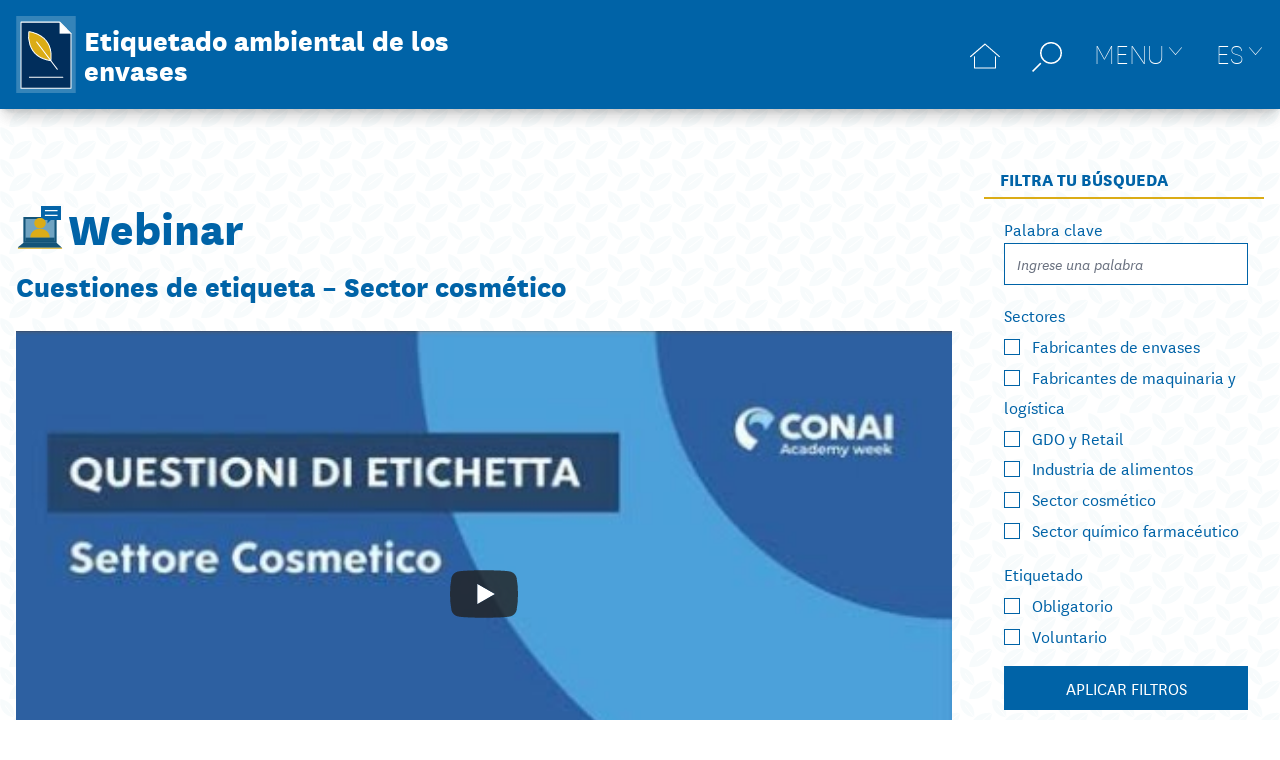

--- FILE ---
content_type: text/html; charset=UTF-8
request_url: https://www.etichetta-conai.com/es/webinar/cuestiones-de-etiqueta-sector-cosmetico/
body_size: 19012
content:
<!doctype html>
<html lang="es-ES" prefix="og: https://ogp.me/ns#">
<head>
    <meta charset="UTF-8">
	    <meta name="viewport" content="width=device-width, initial-scale=1">
    <link rel="profile" href="http://gmpg.org/xfn/11">
		<style>img:is([sizes="auto" i], [sizes^="auto," i]) { contain-intrinsic-size: 3000px 1500px }</style>
	<link rel="alternate" hreflang="it" href="https://www.etichetta-conai.com/webinar/questioni-di-etichetta-settore-cosmetico/" />
<link rel="alternate" hreflang="en" href="https://www.etichetta-conai.com/en/webinar/questioni-di-etichetta-cosmetic-sector/" />
<link rel="alternate" hreflang="de" href="https://www.etichetta-conai.com/de/webinar/questioni-di-etichetta-kosmetikbranche/" />
<link rel="alternate" hreflang="es" href="https://www.etichetta-conai.com/es/webinar/cuestiones-de-etiqueta-sector-cosmetico/" />
<link rel="alternate" hreflang="x-default" href="https://www.etichetta-conai.com/webinar/questioni-di-etichetta-settore-cosmetico/" />
<script id="cookieyes" type="text/javascript" src="https://cdn-cookieyes.com/client_data/2325db13153306ce2919dd1c/script.js"></script>
<!-- Optimización para motores de búsqueda de Rank Math -  https://rankmath.com/ -->
<title>Cuestiones de etiqueta - Sector cosmético - Etiquetado ambiental de los envases</title>
<meta name="description" content="Webinar para empresas creado en colaboración con Cosmetica Italia sobre etiquetado medioambiental de envases."/>
<meta name="robots" content="follow, index, max-snippet:-1, max-video-preview:-1, max-image-preview:large"/>
<link rel="canonical" href="https://www.etichetta-conai.com/es/webinar/cuestiones-de-etiqueta-sector-cosmetico/" />
<meta property="og:locale" content="es_ES" />
<meta property="og:type" content="article" />
<meta property="og:title" content="Cuestiones de etiqueta - Sector cosmético - Etiquetado ambiental de los envases" />
<meta property="og:description" content="Webinar para empresas creado en colaboración con Cosmetica Italia sobre etiquetado medioambiental de envases." />
<meta property="og:url" content="https://www.etichetta-conai.com/es/webinar/cuestiones-de-etiqueta-sector-cosmetico/" />
<meta property="og:site_name" content="Etichettatura Ambientale degli Imballaggi" />
<meta property="og:updated_time" content="2021-12-15T11:33:21+01:00" />
<meta name="twitter:card" content="summary_large_image" />
<meta name="twitter:title" content="Cuestiones de etiqueta - Sector cosmético - Etiquetado ambiental de los envases" />
<meta name="twitter:description" content="Webinar para empresas creado en colaboración con Cosmetica Italia sobre etiquetado medioambiental de envases." />
<!-- /Plugin Rank Math WordPress SEO -->

<link rel='dns-prefetch' href='//www.googletagmanager.com' />
<link rel='stylesheet' id='wp-block-library-css' href='https://www.etichetta-conai.com/wp-includes/css/dist/block-library/style.min.css?ver=6.7.4' type='text/css' media='all' />
<style id='rank-math-toc-block-style-inline-css' type='text/css'>
.wp-block-rank-math-toc-block nav ol{counter-reset:item}.wp-block-rank-math-toc-block nav ol li{display:block}.wp-block-rank-math-toc-block nav ol li:before{content:counters(item, ".") ". ";counter-increment:item}

</style>
<style id='classic-theme-styles-inline-css' type='text/css'>
/*! This file is auto-generated */
.wp-block-button__link{color:#fff;background-color:#32373c;border-radius:9999px;box-shadow:none;text-decoration:none;padding:calc(.667em + 2px) calc(1.333em + 2px);font-size:1.125em}.wp-block-file__button{background:#32373c;color:#fff;text-decoration:none}
</style>
<style id='global-styles-inline-css' type='text/css'>
:root{--wp--preset--aspect-ratio--square: 1;--wp--preset--aspect-ratio--4-3: 4/3;--wp--preset--aspect-ratio--3-4: 3/4;--wp--preset--aspect-ratio--3-2: 3/2;--wp--preset--aspect-ratio--2-3: 2/3;--wp--preset--aspect-ratio--16-9: 16/9;--wp--preset--aspect-ratio--9-16: 9/16;--wp--preset--color--black: #000000;--wp--preset--color--cyan-bluish-gray: #abb8c3;--wp--preset--color--white: #ffffff;--wp--preset--color--pale-pink: #f78da7;--wp--preset--color--vivid-red: #cf2e2e;--wp--preset--color--luminous-vivid-orange: #ff6900;--wp--preset--color--luminous-vivid-amber: #fcb900;--wp--preset--color--light-green-cyan: #7bdcb5;--wp--preset--color--vivid-green-cyan: #00d084;--wp--preset--color--pale-cyan-blue: #8ed1fc;--wp--preset--color--vivid-cyan-blue: #0693e3;--wp--preset--color--vivid-purple: #9b51e0;--wp--preset--gradient--vivid-cyan-blue-to-vivid-purple: linear-gradient(135deg,rgba(6,147,227,1) 0%,rgb(155,81,224) 100%);--wp--preset--gradient--light-green-cyan-to-vivid-green-cyan: linear-gradient(135deg,rgb(122,220,180) 0%,rgb(0,208,130) 100%);--wp--preset--gradient--luminous-vivid-amber-to-luminous-vivid-orange: linear-gradient(135deg,rgba(252,185,0,1) 0%,rgba(255,105,0,1) 100%);--wp--preset--gradient--luminous-vivid-orange-to-vivid-red: linear-gradient(135deg,rgba(255,105,0,1) 0%,rgb(207,46,46) 100%);--wp--preset--gradient--very-light-gray-to-cyan-bluish-gray: linear-gradient(135deg,rgb(238,238,238) 0%,rgb(169,184,195) 100%);--wp--preset--gradient--cool-to-warm-spectrum: linear-gradient(135deg,rgb(74,234,220) 0%,rgb(151,120,209) 20%,rgb(207,42,186) 40%,rgb(238,44,130) 60%,rgb(251,105,98) 80%,rgb(254,248,76) 100%);--wp--preset--gradient--blush-light-purple: linear-gradient(135deg,rgb(255,206,236) 0%,rgb(152,150,240) 100%);--wp--preset--gradient--blush-bordeaux: linear-gradient(135deg,rgb(254,205,165) 0%,rgb(254,45,45) 50%,rgb(107,0,62) 100%);--wp--preset--gradient--luminous-dusk: linear-gradient(135deg,rgb(255,203,112) 0%,rgb(199,81,192) 50%,rgb(65,88,208) 100%);--wp--preset--gradient--pale-ocean: linear-gradient(135deg,rgb(255,245,203) 0%,rgb(182,227,212) 50%,rgb(51,167,181) 100%);--wp--preset--gradient--electric-grass: linear-gradient(135deg,rgb(202,248,128) 0%,rgb(113,206,126) 100%);--wp--preset--gradient--midnight: linear-gradient(135deg,rgb(2,3,129) 0%,rgb(40,116,252) 100%);--wp--preset--font-size--small: 13px;--wp--preset--font-size--medium: 20px;--wp--preset--font-size--large: 36px;--wp--preset--font-size--x-large: 42px;--wp--preset--spacing--20: 0.44rem;--wp--preset--spacing--30: 0.67rem;--wp--preset--spacing--40: 1rem;--wp--preset--spacing--50: 1.5rem;--wp--preset--spacing--60: 2.25rem;--wp--preset--spacing--70: 3.38rem;--wp--preset--spacing--80: 5.06rem;--wp--preset--shadow--natural: 6px 6px 9px rgba(0, 0, 0, 0.2);--wp--preset--shadow--deep: 12px 12px 50px rgba(0, 0, 0, 0.4);--wp--preset--shadow--sharp: 6px 6px 0px rgba(0, 0, 0, 0.2);--wp--preset--shadow--outlined: 6px 6px 0px -3px rgba(255, 255, 255, 1), 6px 6px rgba(0, 0, 0, 1);--wp--preset--shadow--crisp: 6px 6px 0px rgba(0, 0, 0, 1);}:where(.is-layout-flex){gap: 0.5em;}:where(.is-layout-grid){gap: 0.5em;}body .is-layout-flex{display: flex;}.is-layout-flex{flex-wrap: wrap;align-items: center;}.is-layout-flex > :is(*, div){margin: 0;}body .is-layout-grid{display: grid;}.is-layout-grid > :is(*, div){margin: 0;}:where(.wp-block-columns.is-layout-flex){gap: 2em;}:where(.wp-block-columns.is-layout-grid){gap: 2em;}:where(.wp-block-post-template.is-layout-flex){gap: 1.25em;}:where(.wp-block-post-template.is-layout-grid){gap: 1.25em;}.has-black-color{color: var(--wp--preset--color--black) !important;}.has-cyan-bluish-gray-color{color: var(--wp--preset--color--cyan-bluish-gray) !important;}.has-white-color{color: var(--wp--preset--color--white) !important;}.has-pale-pink-color{color: var(--wp--preset--color--pale-pink) !important;}.has-vivid-red-color{color: var(--wp--preset--color--vivid-red) !important;}.has-luminous-vivid-orange-color{color: var(--wp--preset--color--luminous-vivid-orange) !important;}.has-luminous-vivid-amber-color{color: var(--wp--preset--color--luminous-vivid-amber) !important;}.has-light-green-cyan-color{color: var(--wp--preset--color--light-green-cyan) !important;}.has-vivid-green-cyan-color{color: var(--wp--preset--color--vivid-green-cyan) !important;}.has-pale-cyan-blue-color{color: var(--wp--preset--color--pale-cyan-blue) !important;}.has-vivid-cyan-blue-color{color: var(--wp--preset--color--vivid-cyan-blue) !important;}.has-vivid-purple-color{color: var(--wp--preset--color--vivid-purple) !important;}.has-black-background-color{background-color: var(--wp--preset--color--black) !important;}.has-cyan-bluish-gray-background-color{background-color: var(--wp--preset--color--cyan-bluish-gray) !important;}.has-white-background-color{background-color: var(--wp--preset--color--white) !important;}.has-pale-pink-background-color{background-color: var(--wp--preset--color--pale-pink) !important;}.has-vivid-red-background-color{background-color: var(--wp--preset--color--vivid-red) !important;}.has-luminous-vivid-orange-background-color{background-color: var(--wp--preset--color--luminous-vivid-orange) !important;}.has-luminous-vivid-amber-background-color{background-color: var(--wp--preset--color--luminous-vivid-amber) !important;}.has-light-green-cyan-background-color{background-color: var(--wp--preset--color--light-green-cyan) !important;}.has-vivid-green-cyan-background-color{background-color: var(--wp--preset--color--vivid-green-cyan) !important;}.has-pale-cyan-blue-background-color{background-color: var(--wp--preset--color--pale-cyan-blue) !important;}.has-vivid-cyan-blue-background-color{background-color: var(--wp--preset--color--vivid-cyan-blue) !important;}.has-vivid-purple-background-color{background-color: var(--wp--preset--color--vivid-purple) !important;}.has-black-border-color{border-color: var(--wp--preset--color--black) !important;}.has-cyan-bluish-gray-border-color{border-color: var(--wp--preset--color--cyan-bluish-gray) !important;}.has-white-border-color{border-color: var(--wp--preset--color--white) !important;}.has-pale-pink-border-color{border-color: var(--wp--preset--color--pale-pink) !important;}.has-vivid-red-border-color{border-color: var(--wp--preset--color--vivid-red) !important;}.has-luminous-vivid-orange-border-color{border-color: var(--wp--preset--color--luminous-vivid-orange) !important;}.has-luminous-vivid-amber-border-color{border-color: var(--wp--preset--color--luminous-vivid-amber) !important;}.has-light-green-cyan-border-color{border-color: var(--wp--preset--color--light-green-cyan) !important;}.has-vivid-green-cyan-border-color{border-color: var(--wp--preset--color--vivid-green-cyan) !important;}.has-pale-cyan-blue-border-color{border-color: var(--wp--preset--color--pale-cyan-blue) !important;}.has-vivid-cyan-blue-border-color{border-color: var(--wp--preset--color--vivid-cyan-blue) !important;}.has-vivid-purple-border-color{border-color: var(--wp--preset--color--vivid-purple) !important;}.has-vivid-cyan-blue-to-vivid-purple-gradient-background{background: var(--wp--preset--gradient--vivid-cyan-blue-to-vivid-purple) !important;}.has-light-green-cyan-to-vivid-green-cyan-gradient-background{background: var(--wp--preset--gradient--light-green-cyan-to-vivid-green-cyan) !important;}.has-luminous-vivid-amber-to-luminous-vivid-orange-gradient-background{background: var(--wp--preset--gradient--luminous-vivid-amber-to-luminous-vivid-orange) !important;}.has-luminous-vivid-orange-to-vivid-red-gradient-background{background: var(--wp--preset--gradient--luminous-vivid-orange-to-vivid-red) !important;}.has-very-light-gray-to-cyan-bluish-gray-gradient-background{background: var(--wp--preset--gradient--very-light-gray-to-cyan-bluish-gray) !important;}.has-cool-to-warm-spectrum-gradient-background{background: var(--wp--preset--gradient--cool-to-warm-spectrum) !important;}.has-blush-light-purple-gradient-background{background: var(--wp--preset--gradient--blush-light-purple) !important;}.has-blush-bordeaux-gradient-background{background: var(--wp--preset--gradient--blush-bordeaux) !important;}.has-luminous-dusk-gradient-background{background: var(--wp--preset--gradient--luminous-dusk) !important;}.has-pale-ocean-gradient-background{background: var(--wp--preset--gradient--pale-ocean) !important;}.has-electric-grass-gradient-background{background: var(--wp--preset--gradient--electric-grass) !important;}.has-midnight-gradient-background{background: var(--wp--preset--gradient--midnight) !important;}.has-small-font-size{font-size: var(--wp--preset--font-size--small) !important;}.has-medium-font-size{font-size: var(--wp--preset--font-size--medium) !important;}.has-large-font-size{font-size: var(--wp--preset--font-size--large) !important;}.has-x-large-font-size{font-size: var(--wp--preset--font-size--x-large) !important;}
:where(.wp-block-post-template.is-layout-flex){gap: 1.25em;}:where(.wp-block-post-template.is-layout-grid){gap: 1.25em;}
:where(.wp-block-columns.is-layout-flex){gap: 2em;}:where(.wp-block-columns.is-layout-grid){gap: 2em;}
:root :where(.wp-block-pullquote){font-size: 1.5em;line-height: 1.6;}
</style>
<link rel='stylesheet' id='wpml-blocks-css' href='https://www.etichetta-conai.com/wp-content/plugins/sitepress-multilingual-cms/dist/css/blocks/styles.css?ver=4.6.14' type='text/css' media='all' />
<link rel='stylesheet' id='d0afe8781c69406879201ace82cc6d58-css' href='https://www.etichetta-conai.com/wp-content/themes/etichettatura/assets/334.f49ca6c4.css?ver=1.0.1' type='text/css' media='all' />
<link rel='stylesheet' id='0c474b1e4bdc00599eeefccbc76324ed-css' href='https://www.etichetta-conai.com/wp-content/themes/etichettatura/assets/js/app.3ff1feb1.css?ver=1.0.1' type='text/css' media='all' />
<link rel='stylesheet' id='elementor-frontend-css' href='https://www.etichetta-conai.com/wp-content/plugins/elementor/assets/css/frontend.min.css?ver=3.25.10' type='text/css' media='all' />
<link rel='stylesheet' id='widget-image-css' href='https://www.etichetta-conai.com/wp-content/plugins/elementor/assets/css/widget-image.min.css?ver=3.25.10' type='text/css' media='all' />
<link rel='stylesheet' id='widget-text-editor-css' href='https://www.etichetta-conai.com/wp-content/plugins/elementor/assets/css/widget-text-editor.min.css?ver=3.25.10' type='text/css' media='all' />
<link rel='stylesheet' id='elementor-icons-css' href='https://www.etichetta-conai.com/wp-content/plugins/elementor/assets/lib/eicons/css/elementor-icons.min.css?ver=5.32.0' type='text/css' media='all' />
<link rel='stylesheet' id='swiper-css' href='https://www.etichetta-conai.com/wp-content/plugins/elementor/assets/lib/swiper/v8/css/swiper.min.css?ver=8.4.5' type='text/css' media='all' />
<link rel='stylesheet' id='e-swiper-css' href='https://www.etichetta-conai.com/wp-content/plugins/elementor/assets/css/conditionals/e-swiper.min.css?ver=3.25.10' type='text/css' media='all' />
<link rel='stylesheet' id='elementor-post-93-css' href='https://www.etichetta-conai.com/wp-content/uploads/elementor/css/post-93.css?ver=1732558352' type='text/css' media='all' />
<link rel='stylesheet' id='e-popup-style-css' href='https://www.etichetta-conai.com/wp-content/plugins/elementor-pro/assets/css/conditionals/popup.min.css?ver=3.25.4' type='text/css' media='all' />
<link rel='stylesheet' id='elementor-post-7034-css' href='https://www.etichetta-conai.com/wp-content/uploads/elementor/css/post-7034.css?ver=1732558359' type='text/css' media='all' />

<!-- Fragmento de código de la etiqueta de Google (gtag.js) añadida por Site Kit -->

<!-- Fragmento de código de Google Analytics añadido por Site Kit -->
<script src="https://www.googletagmanager.com/gtag/js?id=GT-TQRTMPF" id="google_gtagjs-js" async></script>
<script id="google_gtagjs-js-after">
window.dataLayer = window.dataLayer || [];function gtag(){dataLayer.push(arguments);}
gtag("set","linker",{"domains":["www.etichetta-conai.com"]});
gtag("js", new Date());
gtag("set", "developer_id.dZTNiMT", true);
gtag("config", "GT-TQRTMPF");
</script>

<!-- Finalizar fragmento de código de la etiqueta de Google (gtags.js) añadida por Site Kit -->
<meta name="generator" content="Site Kit by Google 1.140.0" /><meta name="generator" content="Elementor 3.25.10; features: additional_custom_breakpoints, e_optimized_control_loading; settings: css_print_method-external, google_font-enabled, font_display-auto">
			<style>
				.e-con.e-parent:nth-of-type(n+4):not(.e-lazyloaded):not(.e-no-lazyload),
				.e-con.e-parent:nth-of-type(n+4):not(.e-lazyloaded):not(.e-no-lazyload) * {
					background-image: none !important;
				}
				@media screen and (max-height: 1024px) {
					.e-con.e-parent:nth-of-type(n+3):not(.e-lazyloaded):not(.e-no-lazyload),
					.e-con.e-parent:nth-of-type(n+3):not(.e-lazyloaded):not(.e-no-lazyload) * {
						background-image: none !important;
					}
				}
				@media screen and (max-height: 640px) {
					.e-con.e-parent:nth-of-type(n+2):not(.e-lazyloaded):not(.e-no-lazyload),
					.e-con.e-parent:nth-of-type(n+2):not(.e-lazyloaded):not(.e-no-lazyload) * {
						background-image: none !important;
					}
				}
			</style>
			<link rel="icon" href="https://www.etichetta-conai.com/wp-content/uploads/2021/02/FAVICON.png" sizes="32x32" />
<link rel="icon" href="https://www.etichetta-conai.com/wp-content/uploads/2021/02/FAVICON.png" sizes="192x192" />
<link rel="apple-touch-icon" href="https://www.etichetta-conai.com/wp-content/uploads/2021/02/FAVICON.png" />
<meta name="msapplication-TileImage" content="https://www.etichetta-conai.com/wp-content/uploads/2021/02/FAVICON.png" />
		<style type="text/css" id="wp-custom-css">
			.otgs-development-site-front-end {
	display: none;
}		</style>
		            <link rel="preload" href="https://www.etichetta-conai.com/wp-content/themes/etichettatura/assets/fonts/NationalWeb-Book.fe5c8ddf.woff" as="font" crossorigin="anonymous"/>
		            <link rel="preload" href="https://www.etichetta-conai.com/wp-content/themes/etichettatura/assets/fonts/NationalWeb-Semibold.42e46b36.woff" as="font" crossorigin="anonymous"/>
		            <link rel="preload" href="https://www.etichetta-conai.com/wp-content/themes/etichettatura/assets/fonts/NationalWeb-SemiboldItalic.cae2f43a.woff" as="font" crossorigin="anonymous"/>
		            <link rel="preload" href="https://www.etichetta-conai.com/wp-content/themes/etichettatura/assets/fonts/NationalWeb-BookItalic.915d2f5b.woff" as="font" crossorigin="anonymous"/>
		            <link rel="preload" href="https://www.etichetta-conai.com/wp-content/themes/etichettatura/assets/fonts/NationalWeb-Extrabold.ff610a7f.woff" as="font" crossorigin="anonymous"/>
		            <link rel="preload" href="https://www.etichetta-conai.com/wp-content/themes/etichettatura/assets/fonts/NationalWeb-Thin.3cbc563c.woff" as="font" crossorigin="anonymous"/>
		<noscript><style>.perfmatters-lazy[data-src]{display:none !important;}</style></noscript><style>.perfmatters-lazy-youtube{position:relative;width:100%;max-width:100%;height:0;padding-bottom:56.23%;overflow:hidden}.perfmatters-lazy-youtube img{position:absolute;top:0;right:0;bottom:0;left:0;display:block;width:100%;max-width:100%;height:auto;margin:auto;border:none;cursor:pointer;transition:.5s all;-webkit-transition:.5s all;-moz-transition:.5s all}.perfmatters-lazy-youtube img:hover{-webkit-filter:brightness(75%)}.perfmatters-lazy-youtube .play{position:absolute;top:50%;left:50%;right:auto;width:68px;height:48px;margin-left:-34px;margin-top:-24px;background:url(https://www.etichetta-conai.com/wp-content/plugins/perfmatters/img/youtube.svg) no-repeat;background-position:center;background-size:cover;pointer-events:none}.perfmatters-lazy-youtube iframe{position:absolute;top:0;left:0;width:100%;height:100%;z-index:99}</style>	
	<script>window.MSInputMethodContext && document.documentMode && document.write('<script src="https://cdn.jsdelivr.net/gh/nuxodin/ie11CustomProperties@4.1.0/ie11CustomProperties.min.js"><\/script>');</script>

</head>
<body class="webinar-template-default single single-webinar postid-6708 wp-custom-logo elementor-default elementor-kit-93">

<div id="app" class="min-h-screen flex flex-col bg-pattern bg-size-pattern">
	


<fixed-header :threshold="60" @update="onFixedNavbarUpdate" :show_menu="show_menu">
    <header class="site-header" :class="{'is-menu-open': show_menu}" role="banner">
        <div class="site-header__inner xl:container">
			
<div class="site-header__logo">
			<a href="https://www.etichetta-conai.com/es/" class="custom-logo-link" rel="home"><img width="1" height="1" src="https://www.etichetta-conai.com/wp-content/uploads/2021/01/logo-adhoc.svg" class="custom-logo no-lazy" alt="Etiquetado ambiental de los envases" style="width: 60px;" decoding="async" /></a>		
	        <a class="site-name" href="https://www.etichetta-conai.com/es/" title="Home" rel="home">
			Etiquetado ambiental de los envases        </a>
	</div>
			
<nav class="site-header__navbar navbar" role="navigation">
	<a class="leading-none" href="https://www.etichetta-conai.com/es/" title="Home">
		<svg class="icon icon-home " aria-hidden="true" role="img"> <use href="#icon-home" xlink:href="#icon-home"></use> </svg>	</a>
	
		
	
<div class="navbar__item navbar__item--search relative">
    <span class="navbar__title navbar__trigger" @click.stop="toggleSearch"><svg class="icon icon-search-2 " aria-hidden="true" role="img"> <use href="#icon-search-2" xlink:href="#icon-search-2"></use> </svg></span>

    <div class="search-tooltip" @click.stop v-show="show_search" style="display: none">
        <form role="search" class="flex space-x-2 items-center leading-none" method="get" action="https://www.etichetta-conai.com/es/">
            <input type="text" name="s" class="w-full min-w-0 border-0 focus:ring-0" value="" placeholder="Ingrese una palabra" title="Ingrese una palabra">
            <button type="submit" class="search-tooltip__submit" aria-label="Buscar en el sitio">
				<svg class="icon icon-search-2 " aria-hidden="true" role="img"> <use href="#icon-search-2" xlink:href="#icon-search-2"></use> </svg>            </button>
        </form>
    </div>
</div>
	
			<span class="navbar__trigger navbar__trigger--menu navbar__trigger--arrow" :class="{'is-active': show_menu}" @click="show_menu = !show_menu"><span>Menu</span></span>
		
	

	<div class="navbar__item navbar__item--search relative">
		<span class="navbar__title navbar__trigger language-selector__item navbar__trigger navbar__trigger--menu navbar__trigger--arrow" :class="{'is-active': show_languages}" @click.stop="toggleLanguages">es</span>

		<div class="language-selector search-tooltip" @click.stop v-show="show_languages" style="display: none">
							<a class="language-selector__item " href="https://www.etichetta-conai.com/webinar/questioni-di-etichetta-settore-cosmetico/">it</a>
							<a class="language-selector__item " href="https://www.etichetta-conai.com/de/webinar/questioni-di-etichetta-kosmetikbranche/">de</a>
							<a class="language-selector__item " href="https://www.etichetta-conai.com/en/webinar/questioni-di-etichetta-cosmetic-sector/">en</a>
					</div>
	</div>
</nav>
        </div>
		            <div class="site-header__menu" :class="{'hidden': !show_menu}" v-show="show_menu" style="display: none">
				<div class="menu-primary-menu-spagnolo-container"><ul id="menu-primary-menu-spagnolo" class="menu"><li id="menu-item-7028" class="menu-item menu-item-type-post_type menu-item-object-page menu-item-home menu-item-7028"><a href="https://www.etichetta-conai.com/es/">Inicio</a></li>
<li id="menu-item-7029" class="menu-item menu-item-type-post_type menu-item-object-page menu-item-7029"><a href="https://www.etichetta-conai.com/es/lineas-directricesun-trabajo-de-equipo/">Líneas directrices: un trabajo de equipo</a></li>
<li id="menu-item-4757" class="menu-item menu-item-type-custom menu-item-object-custom menu-item-has-children menu-item-4757"><a href="#">Herramientas de apoyo</a>
<ul class="sub-menu">
	<li id="menu-item-7038" class="menu-item menu-item-type-post_type_archive menu-item-object-document menu-item-7038"><a href="https://www.etichetta-conai.com/es/documenti/">Documentos</a></li>
	<li id="menu-item-4758" class="menu-item menu-item-type-custom menu-item-object-custom menu-item-4758"><a target="_blank" href="http://e-tichetta.conai.org">Tool E-tichetta</a></li>
</ul>
</li>
<li id="menu-item-4759" class="menu-item menu-item-type-custom menu-item-object-custom menu-item-has-children menu-item-4759"><a href="#">Para saber más</a>
<ul class="sub-menu">
	<li id="menu-item-7039" class="menu-item menu-item-type-post_type_archive menu-item-object-best_practice menu-item-7039"><a href="https://www.etichetta-conai.com/es/good-ideas/">Good Ideas</a></li>
	<li id="menu-item-7040" class="menu-item menu-item-type-post_type_archive menu-item-object-webinar menu-item-7040"><a href="https://www.etichetta-conai.com/es/webinar/">Webinar</a></li>
	<li id="menu-item-7453" class="menu-item menu-item-type-custom menu-item-object-custom menu-item-7453"><a target="_blank" href="https://osservatorioidentipack.it/">Osservatorio IdentiPack</a></li>
</ul>
</li>
<li id="menu-item-7031" class="menu-item menu-item-type-post_type menu-item-object-page menu-item-7031"><a href="https://www.etichetta-conai.com/es/consultores/">Especialistas en etiquetado</a></li>
<li id="menu-item-7041" class="menu-item menu-item-type-post_type_archive menu-item-object-faq menu-item-7041"><a href="https://www.etichetta-conai.com/es/faqs/">FAQ</a></li>
</ul></div>            </div>
		    </header>
</fixed-header>
    <div class="xl:container xl:mx-auto px-4 py-10 flex flex-wrap items-start">
        <main class="main-content pt-8 w-full md:w-2/3 lg:w-3/4" :class="{'is-loading': filterLoading}">
            <div class="main__content" v-if="!filterResult">
				
<article class="article">
	<header class="article__header">
		
<div class="title-block">
			<div class="title-block__titles hyphens-auto">
							<div class="title-block__icon"><svg class="icon icon-webinar " aria-hidden="true" role="img"> <use href="#icon-webinar" xlink:href="#icon-webinar"></use> </svg></div>
										<h2 class="title-block__title article__post-type">
					<a class="text-blue no-underline hover:text-yellow" href="https://www.etichetta-conai.com/es/webinar/">Webinar</a>
				</h2>
					</div>
		<h1 class="article__title title-block__title hyphens-auto">Cuestiones de etiqueta &#8211; Sector cosmético</h1>
</div>	</header>
	<div class="article__content">
		<div class="article__video aspect-w-16 aspect-h-9">
			<div class="perfmatters-lazy-youtube" data-src="https://www.youtube-nocookie.com/embed/3lZTmnKcM2Y" data-id="3lZTmnKcM2Y" data-query="" onclick="perfmattersLazyLoadYouTube(this);"><div><img src="data:image/svg+xml,%3Csvg%20xmlns=&#039;http://www.w3.org/2000/svg&#039;%20width=&#039;480&#039;%20height=&#039;360&#039;%20viewBox=&#039;0%200%20480%20360&#039;%3E%3C/svg%3E" alt="YouTube video" width="480" height="360" data-pin-nopin="true" class="perfmatters-lazy" data-src="https://i.ytimg.com/vi/3lZTmnKcM2Y/hqdefault.jpg" /><noscript><img src="https://i.ytimg.com/vi/3lZTmnKcM2Y/hqdefault.jpg" alt="YouTube video" width="480" height="360" data-pin-nopin="true"></noscript><div class="play"></div></div></div><noscript><iframe src="https://www.youtube-nocookie.com/embed/3lZTmnKcM2Y" title="YouTube video player" frameborder="0" allow="accelerometer; autoplay; clipboard-write; encrypted-media; gyroscope; picture-in-picture" allowfullscreen></iframe></noscript>
		</div>

		<p>Webinar para empresas creado en colaboración con Cosmetica Italia sobre etiquetado medioambiental de envases.</p>
<p>Este webinar formó parte de la «<strong>Semana de la Academia CONAI &#8211; <em>Cuestión de etiqueta</em></strong>«, un ciclo de webinars de preguntas y respuestas dedicados al tema del <strong>etiquetado ambiental de envases,</strong> que se llevó a cabo del 27 de septiembre al 1 de octubre de 2021, organizado en colaboración con las principales asociaciones de categoría y consorcios de cadena de suministro.</p>
	</div>

	<div class="article__categories">
		
    <div class="taxonomy-list">
        <h5 class="widget__title taxonomy-list__title">Sectores</h5>

        <div class="taxonomy-list__tags multiselect-tags">
                            <a href="https://www.etichetta-conai.com/es/webinar/settori/sector-cosmetico/" class="multiselect-tag taxonomy-list__tag">Sector cosmético</a>
                    </div>
    </div>
		
    <div class="taxonomy-list">
        <h5 class="widget__title taxonomy-list__title">Etiquetado</h5>

        <div class="taxonomy-list__tags multiselect-tags">
                            <a href="https://www.etichetta-conai.com/es/webinar/etichettatura/obligatorio/" class="multiselect-tag taxonomy-list__tag">Obligatorio</a>
                            <a href="https://www.etichetta-conai.com/es/webinar/etichettatura/voluntario/" class="multiselect-tag taxonomy-list__tag">Voluntario</a>
                    </div>
    </div>
	</div>
</article>            </div>
            <filter-response v-else results-count-text="Resultados:" class="archive__listing archive-listing"></filter-response>
			
			        </main>
		
		            <sticky-sidebar class="sidebar" :options="{stickyTo: 'main.main-content', top: 20, responsive: {768: {disable: true}}}">
                <div class="sidebar__inner">
					

	
		
						
						
						
								        <div class="widget widget--categories">
            <h4 class="widget__title px-4 pb-1 uppercase border-b-2 border-yellow">
				Filtra tu búsqueda            </h4>
			
<filter-form action="https://www.etichetta-conai.com/es/wp-json/conai/v2/filter/webinar" reset-url="https://www.etichetta-conai.com/es/webinar/" type="webinar" :schema='{"webinar-category":[],"webinar-etichettatura":[]}'>
	<template v-slot="{form, count}">
					<fields-group>
				<span slot="title">Palabra clave</span>
				<field2 v-model="form['s']" name="s" type="text" label="Ingrese una palabra"></field2>
			</fields-group>
				
					<fields-group type="checkbox">
				
									<span slot="title">Sectores                    <span class="block text-sm font-normal" v-if="true && count('webinar-category') > 0">
                        <span v-html="count('webinar-category')"></span>
                        <span v-if="count('webinar-category') > 1"> seleccionado</span>
                        <span v-else> seleccionado</span>
                    </span>
                </span>
								
															<field2 v-model="form['webinar-category']" type="checkbox" name="webinar-category" val="726">Fabricantes de envases</field2>
											<field2 v-model="form['webinar-category']" type="checkbox" name="webinar-category" val="727">Fabricantes de maquinaria y logística</field2>
											<field2 v-model="form['webinar-category']" type="checkbox" name="webinar-category" val="723">GDO y Retail</field2>
											<field2 v-model="form['webinar-category']" type="checkbox" name="webinar-category" val="722">Industria de alimentos</field2>
											<field2 v-model="form['webinar-category']" type="checkbox" name="webinar-category" val="725">Sector cosmético</field2>
											<field2 v-model="form['webinar-category']" type="checkbox" name="webinar-category" val="724">Sector químico farmacéutico</field2>
													
								
				
								
							</fields-group>
					<fields-group type="checkbox">
				
									<span slot="title">Etiquetado                    <span class="block text-sm font-normal" v-if="true && count('webinar-etichettatura') > 0">
                        <span v-html="count('webinar-etichettatura')"></span>
                        <span v-if="count('webinar-etichettatura') > 1"> seleccionado</span>
                        <span v-else> seleccionado</span>
                    </span>
                </span>
								
															<field2 v-model="form['webinar-etichettatura']" type="checkbox" name="webinar-etichettatura" val="720">Obligatorio</field2>
											<field2 v-model="form['webinar-etichettatura']" type="checkbox" name="webinar-etichettatura" val="721">Voluntario</field2>
													
								
				
								
							</fields-group>
			
	
	</template>
	
	<template #submit_button>Aplicar filtros</template>
	<template #loading_button>Filtrando ...</template>
	<template #reset_button>Reiniciar</template>
</filter-form>
        </div>
							<div class="widget widget--calltoaction ">
				<h4 class="widget__title">¿Quieres aprender más?</h4>				<a class="widget__url" href="https://www.etichetta-conai.com/es/faqs/">Faq</a>
			</div>
							
						
		
	                </div>
            </sticky-sidebar>
		    </div>


<footer class="main-footer mt-auto">
    <div class="main-footer__container xl:container">
        <!--	    -->        <div class="main-footer__inner">
					<div data-elementor-type="section" data-elementor-id="7034" class="elementor elementor-7034 elementor-235 elementor-location-main-footer" data-elementor-post-type="elementor_library">
					<section class="elementor-section elementor-top-section elementor-element elementor-element-1f36a1f elementor-section-full_width elementor-section-height-default elementor-section-height-default" data-id="1f36a1f" data-element_type="section">
						<div class="elementor-container elementor-column-gap-default">
					<div class="elementor-column elementor-col-100 elementor-top-column elementor-element elementor-element-08328a6" data-id="08328a6" data-element_type="column">
			<div class="elementor-widget-wrap elementor-element-populated">
						<div class="elementor-element elementor-element-a014066 elementor-widget__width-auto elementor-widget-tablet__width-inherit elementor-widget elementor-widget-image" data-id="a014066" data-element_type="widget" data-widget_type="image.default">
				<div class="elementor-widget-container">
													<img src="data:image/svg+xml,%3Csvg%20xmlns=&#039;http://www.w3.org/2000/svg&#039;%20width=&#039;0&#039;%20height=&#039;0&#039;%20viewBox=&#039;0%200%200%200&#039;%3E%3C/svg%3E" title="Conai" alt="Conai" class="perfmatters-lazy" data-src="https://www.etichetta-conai.com/wp-content/uploads/elementor/thumbs/logo-conai-2019-pxiypoai4glyko9tkbmpsrs3uz6nnrnhie1phc95i4.png" /><noscript><img src="https://www.etichetta-conai.com/wp-content/uploads/elementor/thumbs/logo-conai-2019-pxiypoai4glyko9tkbmpsrs3uz6nnrnhie1phc95i4.png" title="Conai" alt="Conai" loading="lazy" /></noscript>													</div>
				</div>
				<div class="elementor-element elementor-element-bdea92e elementor-widget__width-auto elementor-widget elementor-widget-text-editor" data-id="bdea92e" data-element_type="widget" data-widget_type="text-editor.default">
				<div class="elementor-widget-container">
							<p><strong>¿Quieres mantenerte actualizado?</strong></p>
						</div>
				</div>
				<div class="elementor-element elementor-element-e76f700 elementor-widget__width-auto elementor-widget elementor-widget-button" data-id="e76f700" data-element_type="widget" data-widget_type="button.default">
				<div class="elementor-widget-container">
							<div class="elementor-button-wrapper">
					<a class="elementor-button elementor-button-link elementor-size-sm" href="https://tally.so/r/3q4WGg" target="_blank" rel="noreferrer noopener nofollow">
						<span class="elementor-button-content-wrapper">
									<span class="elementor-button-text">Unete a la communidad</span>
					</span>
					</a>
				</div>
						</div>
				</div>
					</div>
		</div>
					</div>
		</section>
				</div>
		

<p class="mb-0">Copyright Conai. All rights reserved. C.F./P.I. 05451271000</p>

<div class="main-footer__menu"><ul id="menu-menu-footer-spagnolo" class="menu"><li id="menu-item-7032" class="menu-item menu-item-type-post_type menu-item-object-page menu-item-7032"><a rel="privacy-policy" href="https://www.etichetta-conai.com/es/politica-de-privacidad/">Política de privacidad</a></li>
<li id="menu-item-7033" class="menu-item menu-item-type-post_type menu-item-object-page menu-item-7033"><a href="https://www.etichetta-conai.com/es/cookies/">Política de cookies</a></li>
</ul></div>        </div>
    </div>
</footer>

</div><!-- /#app -->
			<script type='text/javascript'>
				const lazyloadRunObserver = () => {
					const lazyloadBackgrounds = document.querySelectorAll( `.e-con.e-parent:not(.e-lazyloaded)` );
					const lazyloadBackgroundObserver = new IntersectionObserver( ( entries ) => {
						entries.forEach( ( entry ) => {
							if ( entry.isIntersecting ) {
								let lazyloadBackground = entry.target;
								if( lazyloadBackground ) {
									lazyloadBackground.classList.add( 'e-lazyloaded' );
								}
								lazyloadBackgroundObserver.unobserve( entry.target );
							}
						});
					}, { rootMargin: '200px 0px 200px 0px' } );
					lazyloadBackgrounds.forEach( ( lazyloadBackground ) => {
						lazyloadBackgroundObserver.observe( lazyloadBackground );
					} );
				};
				const events = [
					'DOMContentLoaded',
					'elementor/lazyload/observe',
				];
				events.forEach( ( event ) => {
					document.addEventListener( event, lazyloadRunObserver );
				} );
			</script>
			<script src="https://www.etichetta-conai.com/wp-content/themes/etichettatura/assets/runtime.57a8a243.js?ver=1.0.1" id="46b949c6a8368a313b15b7bccde2490b-js"></script>
<script src="https://www.etichetta-conai.com/wp-content/themes/etichettatura/assets/334.263b32c3.js?ver=1.0.1" id="ab83958a9572c047202c3520a58929a4-js"></script>
<script src="https://www.etichetta-conai.com/wp-content/themes/etichettatura/assets/260.114d21f6.js?ver=1.0.1" id="5829592a52f06f39863c72feff9159fd-js"></script>
<script id="fd837daedad73499da2675aaf43073fa-js-extra">
var ConaiI18n = {"locale":"es","locales":["it","de","es","en"],"messages":{"it":{"archive_link":"https:\/\/www.etichetta-conai.com\/es\/diventa-specialista-di-etichettatura-ambientale\/","loading":"Caricamento...","go_home":"&gt; Torna alla Home","logout":"Logout","titles":{"register":"Registrati","edit_profile":"Modifica Profilo","login":"Accedi ora","recover_password":"Recupera password","reset_password":"Reset password","exam_open":"La sessione \u00e8 aperta.","exam_not_yet_open":"La sessione non \u00e8 ancora aperta.","exam_expired_time":"Tempo scaduto!"},"messages":{"enroll_thanks":"Grazie per la tua iscrizione!","exam_open_dates":"Grazie per la tua iscrizione! La sessione sar\u00e0 aperta dal giorno {openDate} fino al giorno {closeDate}.","exam_fail":"Non hai superato l'esame.<br>Ritenta alla prossima sessione.","exam_exit_confirm":"vuoi davvero lasciare la sessione d'esame senza averla terminata?"},"welcome":"Bentornato","edit_profile":"Modifica profilo","exam":{"next":"Avanti","prev":"atr\u00e1s","sending":"Invio in corso...","send":"Invia","question":"Domanda <span class=\"text-yellow\">{current}<\/span> di {total}","remaining_time":"Tempo rimanente:","remaining_attempts":"Tentativi rimanenti:","attempts_exceed":"Tentativi esauriti","buttons":{"start":"&gt; Comincia l'esame","enrolled":"Iscritto","loading":"Iscrizione in corso ..."},"results":{"report":"Risposte corrette: <span class=\"font-bold text-yellow lining-nums\">{totalCorrect}<\/span> su <span class=\"lining-nums font-bold\">{total}<\/span>","success":{"title":"Complimenti!","content":"HAI SUPERATO L'ESAME.<br>Nei prossimi giorni, riceverai il certificato via email e, se hai espresso la preferenza in fase di registrazione, il tuo nome verr\u00e0 inserito nell'elenco degli specialisti di etichettatura."},"fail":{"title":"Non hai superato l'esame","content":"Ritenta alla prossima sessione."},"simulation":{"title":"Simulazione completata!","content":"Puoi tornare in homepage e iscriverti a una delle sessioni disponibili per sostenere l\u2019esame."}}},"forms":{"register":{"success":{"title":"Grazie per la registrazione!","content":"Ti \u00e8 stata inviata una mail per verificare il tuo account."}},"steps":{"step1":"Dati personali","step2":"Credenziali","step3":"Informazioni","step4":"Consensi"},"buttons":{"login":"Entra","login2":"Hai gi\u00e0 un account?","register":"Registrati","register2":"Non sei registrato?","update":"Aggiorna","recover":"Recupera","change_password":"Cambia password","change_password2":"Hai dimenticato la password?"},"links":{"privacy_link":null},"labels":{"first_name":"Nome","last_name":"Cognome","password_confirm":"Conferma Password","new_password":"Nuova Password","country":"Pa\u00eds","region":"Regi\u00f3n","province":"Provincia","role":"Ruolo","privacy":"Privacy","privacy_link":"Leggi l'informativa sul trattamento dei dati personali","public_profile":"Specialista pubblico","public_email":"Email p\u00fablico","company":"Azienda"},"placeholders":{"first_name":"Nome","last_name":"Cognome","email":"Email","password":"Password","password_confirm":"Conferma Password","new_password":"Nuova Password","country":"Seleziona una nazione","region":"Seleziona una regione","province":"Seleziona una Provincia","role":"Ruolo","company":"Azienda"},"helps":{"privacy":"Dichiaro di aver letto l'informativa ed esprimo il consenso al trattamento dei miei dati per le finalit\u00e0 ivi indicate.","public_profile":"Una volta passato l'esame, vuoi che le tue informazioni personali e i tuoi contatti vengano condivisi nella lista di Specialisti di etichettatura?","public_email":"Vuoi che il tuo indirizzo mail sia pubblicamente visibile?"},"options":{"yes":"Si","no":"No"},"validations":{"password":"La password deve essere compresa tra 8 e 12 caratteri e deve contenere almeno una lettera maiuscola, una lettera minuscola, un numero e un carattere speciale da scegliere tra i seguenti: {'@'} $ ! % * ? &"}}}}};
</script>
<script src="https://www.etichetta-conai.com/wp-content/themes/etichettatura/assets/js/app.5e260243.js?ver=1.0.1" id="fd837daedad73499da2675aaf43073fa-js"></script>
<script id="perfmatters-lazy-load-js-before">
window.lazyLoadOptions={elements_selector:"img[data-src],.perfmatters-lazy,.perfmatters-lazy-css-bg",thresholds:"0px 0px",class_loading:"pmloading",class_loaded:"pmloaded",callback_loaded:function(element){if(element.tagName==="IFRAME"){if(element.classList.contains("pmloaded")){if(typeof window.jQuery!="undefined"){if(jQuery.fn.fitVids){jQuery(element).parent().fitVids()}}}}}};window.addEventListener("LazyLoad::Initialized",function(e){var lazyLoadInstance=e.detail.instance;var target=document.querySelector("body");var observer=new MutationObserver(function(mutations){lazyLoadInstance.update()});var config={childList:!0,subtree:!0};observer.observe(target,config);});function perfmattersLazyLoadYouTube(e){var t=document.createElement("iframe"),r="ID?";r+=0===e.dataset.query.length?"":e.dataset.query+"&",r+="autoplay=1",t.setAttribute("src",r.replace("ID",e.dataset.src)),t.setAttribute("frameborder","0"),t.setAttribute("allowfullscreen","1"),t.setAttribute("allow","accelerometer; autoplay; encrypted-media; gyroscope; picture-in-picture"),e.replaceChild(t,e.firstChild)}
</script>
<script async src="https://www.etichetta-conai.com/wp-content/plugins/perfmatters/js/lazyload.min.js?ver=2.0.2" id="perfmatters-lazy-load-js"></script>
<script data-cfasync="false" data-no-optimize="1" src="https://www.etichetta-conai.com/wp-content/plugins/perfmatters/vendor/instant-page/instantpage.js?ver=2.0.2" id="perfmatters-instant-page-js"></script>
<script src="https://www.etichetta-conai.com/wp-content/plugins/elementor-pro/assets/js/webpack-pro.runtime.min.js?ver=3.25.4" id="elementor-pro-webpack-runtime-js"></script>
<script src="https://www.etichetta-conai.com/wp-content/plugins/elementor/assets/js/webpack.runtime.min.js?ver=3.25.10" id="elementor-webpack-runtime-js"></script>
<script src="https://www.etichetta-conai.com/wp-includes/js/jquery/jquery.min.js?ver=3.7.1" id="jquery-core-js"></script>
<script src="https://www.etichetta-conai.com/wp-content/plugins/elementor/assets/js/frontend-modules.min.js?ver=3.25.10" id="elementor-frontend-modules-js"></script>
<script src="https://www.etichetta-conai.com/wp-includes/js/dist/hooks.min.js?ver=4d63a3d491d11ffd8ac6" id="wp-hooks-js"></script>
<script src="https://www.etichetta-conai.com/wp-includes/js/dist/i18n.min.js?ver=5e580eb46a90c2b997e6" id="wp-i18n-js"></script>
<script id="wp-i18n-js-after">
wp.i18n.setLocaleData( { 'text direction\u0004ltr': [ 'ltr' ] } );
</script>
<script id="elementor-pro-frontend-js-before">
var ElementorProFrontendConfig = {"ajaxurl":"https:\/\/www.etichetta-conai.com\/wp-admin\/admin-ajax.php","nonce":"7fea420435","urls":{"assets":"https:\/\/www.etichetta-conai.com\/wp-content\/plugins\/elementor-pro\/assets\/","rest":"https:\/\/www.etichetta-conai.com\/es\/wp-json\/"},"settings":{"lazy_load_background_images":true},"popup":{"hasPopUps":false},"shareButtonsNetworks":{"facebook":{"title":"Facebook","has_counter":true},"twitter":{"title":"Twitter"},"linkedin":{"title":"LinkedIn","has_counter":true},"pinterest":{"title":"Pinterest","has_counter":true},"reddit":{"title":"Reddit","has_counter":true},"vk":{"title":"VK","has_counter":true},"odnoklassniki":{"title":"OK","has_counter":true},"tumblr":{"title":"Tumblr"},"digg":{"title":"Digg"},"skype":{"title":"Skype"},"stumbleupon":{"title":"StumbleUpon","has_counter":true},"mix":{"title":"Mix"},"telegram":{"title":"Telegram"},"pocket":{"title":"Pocket","has_counter":true},"xing":{"title":"XING","has_counter":true},"whatsapp":{"title":"WhatsApp"},"email":{"title":"Email"},"print":{"title":"Print"},"x-twitter":{"title":"X"},"threads":{"title":"Threads"}},"facebook_sdk":{"lang":"es_ES","app_id":""},"lottie":{"defaultAnimationUrl":"https:\/\/www.etichetta-conai.com\/wp-content\/plugins\/elementor-pro\/modules\/lottie\/assets\/animations\/default.json"}};
</script>
<script src="https://www.etichetta-conai.com/wp-content/plugins/elementor-pro/assets/js/frontend.min.js?ver=3.25.4" id="elementor-pro-frontend-js"></script>
<script src="https://www.etichetta-conai.com/wp-includes/js/jquery/ui/core.min.js?ver=1.13.3" id="jquery-ui-core-js"></script>
<script id="elementor-frontend-js-before">
var elementorFrontendConfig = {"environmentMode":{"edit":false,"wpPreview":false,"isScriptDebug":false},"i18n":{"shareOnFacebook":"Compartir en Facebook","shareOnTwitter":"Compartir en Twitter","pinIt":"Pinear","download":"Descargar","downloadImage":"Descargar imagen","fullscreen":"Pantalla completa","zoom":"Zoom","share":"Compartir","playVideo":"Reproducir v\u00eddeo","previous":"Anterior","next":"Siguiente","close":"Cerrar","a11yCarouselWrapperAriaLabel":"Carrusel | Scroll horizontal: Flecha izquierda y derecha","a11yCarouselPrevSlideMessage":"Diapositiva anterior","a11yCarouselNextSlideMessage":"Diapositiva siguiente","a11yCarouselFirstSlideMessage":"Esta es la primera diapositiva","a11yCarouselLastSlideMessage":"Esta es la \u00faltima diapositiva","a11yCarouselPaginationBulletMessage":"Ir a la diapositiva"},"is_rtl":false,"breakpoints":{"xs":0,"sm":480,"md":768,"lg":1025,"xl":1440,"xxl":1600},"responsive":{"breakpoints":{"mobile":{"label":"M\u00f3vil vertical","value":767,"default_value":767,"direction":"max","is_enabled":true},"mobile_extra":{"label":"M\u00f3vil horizontal","value":880,"default_value":880,"direction":"max","is_enabled":false},"tablet":{"label":"Tableta vertical","value":1024,"default_value":1024,"direction":"max","is_enabled":true},"tablet_extra":{"label":"Tableta horizontal","value":1200,"default_value":1200,"direction":"max","is_enabled":false},"laptop":{"label":"Port\u00e1til","value":1366,"default_value":1366,"direction":"max","is_enabled":false},"widescreen":{"label":"Pantalla grande","value":2400,"default_value":2400,"direction":"min","is_enabled":false}},"hasCustomBreakpoints":false},"version":"3.25.10","is_static":false,"experimentalFeatures":{"additional_custom_breakpoints":true,"e_swiper_latest":true,"e_nested_atomic_repeaters":true,"e_optimized_control_loading":true,"e_onboarding":true,"e_css_smooth_scroll":true,"theme_builder_v2":true,"home_screen":true,"landing-pages":true,"nested-elements":true,"editor_v2":true,"link-in-bio":true,"floating-buttons":true},"urls":{"assets":"https:\/\/www.etichetta-conai.com\/wp-content\/plugins\/elementor\/assets\/","ajaxurl":"https:\/\/www.etichetta-conai.com\/wp-admin\/admin-ajax.php","uploadUrl":"https:\/\/www.etichetta-conai.com\/wp-content\/uploads"},"nonces":{"floatingButtonsClickTracking":"567f09605a"},"swiperClass":"swiper","settings":{"page":[],"editorPreferences":[]},"kit":{"active_breakpoints":["viewport_mobile","viewport_tablet"],"global_image_lightbox":"yes","lightbox_enable_counter":"yes","lightbox_enable_fullscreen":"yes","lightbox_enable_zoom":"yes","lightbox_enable_share":"yes","lightbox_title_src":"title","lightbox_description_src":"description"},"post":{"id":6708,"title":"Cuestiones%20de%20etiqueta%20-%20Sector%20cosm%C3%A9tico%20-%20Etiquetado%20ambiental%20de%20los%20envases","excerpt":"Webinar para empresas creado en colaboraci\u00f3n con Cosmetica Italia sobre etiquetado medioambiental de envases.","featuredImage":false}};
</script>
<script src="https://www.etichetta-conai.com/wp-content/plugins/elementor/assets/js/frontend.min.js?ver=3.25.10" id="elementor-frontend-js"></script>
<script src="https://www.etichetta-conai.com/wp-content/plugins/elementor-pro/assets/js/elements-handlers.min.js?ver=3.25.4" id="pro-elements-handlers-js"></script>
<div class="hidden"><svg xmlns="http://www.w3.org/2000/svg"><symbol id="icon-best_practice" viewBox="0 0 100 100"><title>best_practice</title><path d="M24.72 21.91v26.14A25.29 25.29 0 0 0 43.9 72.59l2 23.14h7.37l2-23a25.29 25.29 0 0 0 20-24.73V21.91Z" style="fill:#dbac18"/><path d="M33.38 87.54h33.24a8.66 8.66 0 0 1 8.66 8.66H24.72a8.66 8.66 0 0 1 8.66-8.66Zm3.36-80.83 4.15 11.04-10.93-4.25 6.78-6.79zm26.52 0-4.15 11.04 10.93-4.25-6.78-6.79zM45.2 2.3l4.87 10.74L54.8 2.3h-9.6z" style="fill:#1665a9"/><circle cx="50" cy="47.21" r="12.01" style="fill:#fff"/><path style="fill:none;stroke:#fff;stroke-miterlimit:10" d="M24.51 25.75h50.98"/><path d="M75.28 29.93h3.89a8.28 8.28 0 1 1 0 16.56h-3.89M24.72 29.93h-3.89a8.28 8.28 0 1 0 0 16.56h3.89" style="fill:none;stroke:#dbac19;stroke-miterlimit:10;stroke-width:5px"/><path d="M48.78 56.09V43.91l-4.61.49v-4.19L53.59 39v17.09Z" style="fill:#1665a9"/><path style="fill:#135479" d="M24.72 97.44H75.5V100H24.72z"/></symbol><symbol id="icon-checklist" viewBox="0 0 100 100"><title>checklist</title><g data-name="Livello 2"><path style="fill:none;stroke:#0564a8;stroke-linecap:round;stroke-linejoin:round;stroke-width:3.01214570987241px" d="M50.99 77.81h29.87M50.99 69.2h29.87"/><path style="fill:#70a3c1" d="M8.13 7.73h83.74v39.93H8.13z"/><path style="fill:none;stroke:#0564a8;stroke-linecap:round;stroke-linejoin:round;stroke-width:3.01214570987241px" d="M52.99 32.12h29.87m-29.87-8.61h29.87"/><path style="fill:#135479" d="M8.13 52.34h83.74v39.93H8.13z"/><circle cx="30.55" cy="27.82" r="15.52" style="fill:#fff"/><path d="M29.32 36.69V24.52l-4.6.48v-4.18l9.42-1.19v17.06Z" style="fill:#0564a8"/><circle cx="30.55" cy="73.5" r="15.52" style="fill:#fff"/><path d="M37.72 81.38H23.45v-3.49c7-3.63 8.65-5.27 8.65-7.26a1.76 1.76 0 0 0-1.92-1.92c-1.18 0-2 .77-2.19 2.69l-4.75-1.19c.52-3.91 3.38-6 7.5-6 3.6 0 6.39 2.19 6.39 6s-2.44 5.62-6.84 6.79v.14h7.43Z" style="fill:#0564a8"/><path style="fill:none;stroke:#fff;stroke-linecap:round;stroke-linejoin:round;stroke-width:3.01214570987241px" d="M52.99 78.11h29.87M52.99 69.5h29.87"/><path style="fill:#dbac18" d="M67.92 41.34v45.95l10.03-7.91 6.74 17.67 10.47-4.37-6.99-17.51 11.71-.84-31.96-32.99z"/></g></symbol><symbol id="icon-comment" viewBox="0 0 128 128"><title>comment</title><path d="M114.17 52.61c.11-.42.35-.84.36-1.06a5.35 5.35 0 0 0-5.6-6.1c-3.42-.07-6.84-.07-10.26-.11-10-.1-20.1-.22-30.16-.3a3.63 3.63 0 0 0-1.69.37 1.67 1.67 0 0 0-.39 2.59 20.52 20.52 0 0 1 4.06 6.53 2.1 2.1 0 0 0 2.23 1.22q9.75.07 19.48.18c5.23.06 10.47.1 15.71.17a7.12 7.12 0 0 0 4.49-1.08c.1-.07.1-.07.63-.67a8.47 8.47 0 0 0 1.14-1.74Z" style="fill:#daab16"/><path d="M2 93.92c1.09 0 2.17-.13 3.26-.13 2.41 0 10.65-.66 10.68-3.07l.44-43.55c0-2.23-8.22-2.94-10.46-3H4.03c-2-.21-3 .68-3 3L.71 76.88c0 4.74-.12 9.49-.14 14.23a13.08 13.08 0 0 0 .35 2.14Z" style="fill:#0264a7"/><path d="M44 94c-2.46-4.31-2.43-8.28 1.52-11.74-1.83-1.83-3.19-3.76-3.15-6.37a8.05 8.05 0 0 1 3.27-6.21c-.56-.7-1.1-1.33-1.59-2a7.19 7.19 0 0 1-.73-7.81 7.06 7.06 0 0 1 6.17-4c4.2-.36 7.34 1.31 8.54 4.71a12 12 0 0 1 .52 3.39c.13 2.47 0 5 .25 7.42a11.33 11.33 0 0 0 7.67 9.24c1.94.55 2.9-.14 2.92-2.13.08-5.9.16-11.8.2-17.7a15.8 15.8 0 0 0-15.7-15.9c-13-.08-18.53-.23-31.55-.36-2.48 0-3.53 1-3.55 3.44q-.18 21.33-.35 42.64a2.85 2.85 0 0 0 3 3.19c9.81.11 12.1.2 21.91.3.09-.06.26-.11.65-.11Z" style="fill:#daab16"/><path d="M46.78 93.46a14.75 14.75 0 0 0 2.71.58c7.36.13 14.72.2 22.08.26a5.07 5.07 0 0 0 5.06-3.19 5.63 5.63 0 0 0-1.22-6.21 4 4 0 0 0-3-1.27q-11.62-.15-23.23-.27a4.6 4.6 0 0 0-4.65 3.49 6 6 0 0 0 2.25 6.61Zm37.34-34.95a15.37 15.37 0 0 0-2.71-.62c-2.51-.11-5-.1-7.54-.11A2 2 0 0 0 71.62 60q-.08 3.13-.07 6.29a2 2 0 0 0 2.14 2.17c2.59 0 5.17.08 7.75 0a5 5 0 0 0 4.89-3.85 5.69 5.69 0 0 0-2.21-6.1ZM62.41 81.37a31.13 31.13 0 0 1-3-3.54 35.61 35.61 0 0 1-2.55-5.23c-.53-1.33-1-1.86-2.38-1.89-1.64 0-3.28-.08-4.92 0a5.21 5.21 0 0 0-5.23 5.08 5.11 5.11 0 0 0 4.75 5.4c4.37.16 8.74.12 13.33.18Zm-5.98-12.75c0-2.09.06-4 0-5.85a5.06 5.06 0 0 0-3.39-4.6c-2.81-1-6.13-.2-7.6 1.91A5.25 5.25 0 0 0 49 68.39c2.42.28 4.88.17 7.43.23ZM80.94 79a5.9 5.9 0 0 0 .15-6 4 4 0 0 0-4-2.37h-3.35A2.07 2.07 0 0 0 71.46 73c0 1.91-.06 3.83-.06 5.75a2.13 2.13 0 0 0 2.15 2.32c1.42.07 2.86.07 4.28 0A3.9 3.9 0 0 0 80.94 79Z" style="fill:#daab16"/><path d="M110.73 34a16.75 16.75 0 0 0-15.46 10.3h14.17a6.35 6.35 0 1 1 0 12.69H95.21a16.74 16.74 0 1 0 15.52-23Z" style="fill:#6fa2c0"/></symbol><symbol id="icon-consulenti" viewBox="0 0 100 100"><title>consulenti</title><g data-name="Livello 2"><path style="fill:#dbac18" d="M5.67 5.73h57.58v57.58H5.67z"/><path d="M52.36 47.74c0-10.09-7.79-16.42-18.1-16.42-9.92 0-17.66 6.33-17.71 16.42Zm-18.02-36.6c6 0 10.59 3.72 10.59 9.66s-4.54 9.54-10.59 9.54C28.52 30.34 24 26.61 24 20.8s4.52-9.66 10.34-9.66Z" style="fill:#135479"/><path style="fill:none;stroke:#fff;stroke-linecap:round;stroke-linejoin:round;stroke-width:1.0100617408752441px" d="M11.2 58.77h24.13m19.96 0h4.16m-4.16-4.84h4.16m-48.25 0h33.03"/><path style="fill:#135479" d="M67.26 5.73h27.08v27.08H67.26z"/><path d="M89.22 25.48c0-4.74-3.67-7.72-8.52-7.72-4.66 0-8.3 3-8.33 7.72ZM80.74 8.27c2.85 0 5 1.75 5 4.54s-2.13 4.49-5 4.49-4.87-1.75-4.87-4.49S78 8.27 80.74 8.27Z" style="fill:#dbac18"/><path style="fill:none;stroke:#fff;stroke-linecap:round;stroke-linejoin:round;stroke-width:.8080494047410696px" d="M69.86 30.67H81.2m9.39 0h1.96m-1.96-2.27h1.96m-22.69 0h15.53"/><path style="fill:#135479" d="M5.67 67.19h27.08v27.08H5.67z"/><path d="M27.63 87c0-4.75-3.67-7.72-8.52-7.72-4.66 0-8.3 3-8.33 7.72Zm-8.48-17.26c2.84 0 5 1.75 5 4.54s-2.14 4.48-5 4.48-4.87-1.76-4.87-4.48 2.13-4.54 4.87-4.54Z" style="fill:#dbac18"/><path style="fill:none;stroke:#fff;stroke-linecap:round;stroke-linejoin:round;stroke-width:.8080494047410696px" d="M8.27 92.14h11.34m9.39 0h1.96M29 89.86h1.96m-22.69 0H23.8"/><path style="fill:#135479" d="M36.17 67.19h27.08v27.08H36.17z"/><path d="M58.13 87c0-4.75-3.67-7.72-8.52-7.72-4.66 0-8.3 3-8.32 7.72Zm-8.48-17.26c2.85 0 5 1.75 5 4.54s-2.13 4.48-5 4.48-4.87-1.76-4.87-4.48 2.14-4.54 4.87-4.54Z" style="fill:#dbac18"/><path style="fill:none;stroke:#fff;stroke-linecap:round;stroke-linejoin:round;stroke-width:.8080494047410696px" d="M38.77 92.14h11.35m9.38 0h1.96m-1.96-2.28h1.96m-22.69 0H54.3"/><path style="fill:#135479" d="M67.26 67.19h27.08v27.08H67.26z"/><path d="M89.22 87c0-4.75-3.67-7.72-8.52-7.72-4.66 0-8.3 3-8.33 7.72Zm-8.48-17.26c2.85 0 5 1.75 5 4.54s-2.13 4.48-5 4.48-4.87-1.76-4.87-4.48 2.13-4.54 4.87-4.54Z" style="fill:#dbac18"/><path style="fill:none;stroke:#fff;stroke-linecap:round;stroke-linejoin:round;stroke-width:.8080494047410696px" d="M69.86 92.14H81.2m9.39 0h1.96m-1.96-2.28h1.96m-22.69 0h15.53"/><path style="fill:#135479" d="M67.26 36.23h27.08v27.08H67.26z"/><path d="M89.22 56c0-4.75-3.67-7.72-8.52-7.72-4.66 0-8.3 3-8.33 7.72Zm-8.48-17.22c2.85 0 5 1.75 5 4.54s-2.13 4.48-5 4.48-4.87-1.75-4.87-4.48 2.13-4.54 4.87-4.54Z" style="fill:#dbac18"/><path style="fill:none;stroke:#fff;stroke-linecap:round;stroke-linejoin:round;stroke-width:.8080494047410696px" d="M69.86 61.18H81.2m9.39 0h1.96m-1.96-2.28h1.96m-22.69 0h15.53"/></g></symbol><symbol id="icon-document" viewBox="0 0 100 100"><title>document</title><path style="fill:#dbac18" d="M67.7 83.48H6.64V5.32H67.7v78.16z"/><path style="fill:none;stroke:#fff;stroke-linecap:round;stroke-linejoin:round;stroke-width:3.01214570987241px" d="M17.7 48.42h39.87M17.7 36.81h39.87M17.7 60.04h39.87M17.7 71.65h39.87"/><path style="fill:#70a3c1;stroke:#fff;stroke-miterlimit:10" d="M93.9 95.28H32.84V17.13h42.8L93.9 35.74v59.54z"/><path style="fill:none;stroke:#0564a8;stroke-linecap:round;stroke-linejoin:round;stroke-width:3.01214570987241px" d="M43.9 60.23h39.87M43.9 48.61h39.87M43.9 71.84h39.87M43.9 83.45h39.87"/><path d="M75.65 17.13c.39 0 0 18.61 0 18.61H93.9Z" style="fill:#0564a8;stroke:#fff;stroke-miterlimit:10"/></symbol><symbol id="icon-e-tichetta" viewBox="0 0 100 100"><title>e-tichetta</title><g data-name="Livello 2"><path style="fill:#70a3c1" d="M91.98 33.72H8.23V6.08H80.3l5.03 5.14 6.65 6.77v15.73z"/><path style="fill:none;stroke:#0564a8;stroke-linecap:round;stroke-linejoin:round;stroke-width:3.01214570987241px" d="M18.09 24.21h35.74m-35.74-8.62h48.93"/><path style="fill:#70a3c1" d="M8.23 36.18h83.74v27.64H8.23z"/><path style="fill:none;stroke:#0564a8;stroke-linecap:round;stroke-linejoin:round;stroke-width:3.01214570987241px" d="M18.09 54.31h43.83m-43.83-8.62h33.7"/><path style="fill:#dbac18" d="M8.23 66.28h83.74v27.64H8.23z"/><path style="fill:none;stroke:#0564a8;stroke-linecap:round;stroke-linejoin:round;stroke-width:3.01214570987241px" d="M18.09 84.41h35.74m-35.74-8.62h23.15"/><path transform="rotate(45 74.45 68.538)" style="fill:#135479" d="M69.01 56.41h10.87v24.24H69.01z"/><path d="M86.22 53.6a5.43 5.43 0 0 1 5.43 5.4v.89H80.78V59a5.43 5.43 0 0 1 5.44-5.4Z" transform="rotate(45 86.218 56.763)" style="fill:#135479"/><path style="fill:#0564a8" d="m58.58 84.41 2.27-9.97 7.69 7.69-9.96 2.28z"/><path d="M80.3 6.08c.25 0 0 11.91 0 11.91H92Z" style="fill:#0564a8;stroke:#fff;stroke-miterlimit:10;stroke-width:.6396958231925964px"/></g></symbol><symbol id="icon-expired" viewBox="0 0 100 100"><title>expired</title><path d="M39.19 53.98c16.07 0 29.09-16.22 29.09-36.24H10.09c0 20.01 13.02 36.24 29.09 36.24Z" style="fill:#fff"/><path style="fill:#222e5d" d="M5.08 10.65h68.2v7.09H5.08z"/><path d="M39.19 51.57c-16.07 0-29.09 16.22-29.09 36.24h58.18c0-20.01-13.02-36.24-29.09-36.24Z" style="fill:#fff"/><path transform="rotate(180 39.185 91.355)" style="fill:#222e5d" d="M5.08 87.81h68.2v7.09H5.08z"/><path d="M21.46 65.54c-4.6 5.68-7.45 13.56-7.45 22.27h50.36c0-8.71-2.85-16.59-7.45-22.27H21.46Z" style="fill:#0665a8"/><path style="fill:#222e5d" d="M83.87 10.65h11.04v31.18H83.87z"/><circle cx="89.39" cy="53.2" r="5.52" style="fill:#222e5d"/></symbol><symbol id="icon-fail" viewBox="0 0 100 100"><title>fail</title><path d="M73.51 23.2c-8.04 11.26-9.25 18.65-9.25 22.7s2.88 11.22 9.25 11.22 9.25-7.18 9.25-11.22-1.21-11.44-9.25-22.7Z" style="fill:#135479"/><circle cx="36.69" cy="60.02" r="27.57" style="fill:#70a3c1"/><circle cx="41.08" cy="57.13" r="27.57" style="fill:#daac18"/><path d="M41.08 58.81c-7.93 0-14.35 5.22-14.35 11.67h28.7c0-6.44-6.43-11.67-14.35-11.67Zm-10.54-7.22c2.11 0 3.81-2.28 3.81-5.09h-7.63c0 2.81 1.71 5.09 3.81 5.09Zm20.5 0c2.11 0 3.81-2.28 3.81-5.09h-7.63c0 2.81 1.71 5.09 3.81 5.09Z" style="fill:#fff"/><path d="M86.52 52.01c-3.8 5.32-4.37 8.81-4.37 10.72s1.36 5.3 4.37 5.3 4.37-3.39 4.37-5.3-.57-5.4-4.37-10.72Z" style="fill:#135479"/></symbol><symbol id="icon-faq" viewBox="0 0 100 100"><title>faq</title><path d="M1.23 33.48C5 16.63 15.25 8 35.68 8 54.77 8 68.2 19.31 68.2 35.87c0 19.84-14.77 24.46-27.15 24.46v8H22v-20h7.9C40 48.4 44.63 46 44.63 37.51c0-6.27-4.18-10.14-10.44-10.14-8.5 0-11.63 5.07-12.08 13.57ZM31.5 73.75c7.76 0 13.58 4.78 13.58 12.38S39.26 98.36 31.5 98.36c-7.45 0-13.27-4.77-13.27-12.23s5.82-12.38 13.27-12.38Z" style="fill:#70a3c1"/><path d="M5.87 30.31c3.73-16.85 14-25.5 34.46-25.5 19.09 0 32.51 11.33 32.51 27.89 0 19.84-14.77 24.46-27.15 24.46v8H26.6v-20h7.91c10.14 0 14.76-2.39 14.76-10.89 0-6.27-4.17-10.14-10.44-10.14-8.5 0-11.63 5.07-12.08 13.57Z" style="fill:#135479"/><path d="M36.15 70.58c7.75 0 13.57 4.78 13.57 12.38S43.9 95.19 36.15 95.19c-7.46 0-13.28-4.77-13.28-12.23s5.82-12.38 13.28-12.38Z" style="fill:#dbac18"/><path style="fill:none;stroke:#dbac18;stroke-linecap:round;stroke-linejoin:round;stroke-width:4.13844138383865px" d="M63.26 65.76v14.09m17.75-33.8h13.31M77.39 60.18l11.17 11.17"/></symbol><symbol id="icon-good-ideas" viewBox="0 0 100 100"><title>good-ideas</title><path d="M24.72 21.91v26.14A25.29 25.29 0 0 0 43.9 72.59l2 23.14h7.37l2-23a25.29 25.29 0 0 0 20-24.73V21.91Z" style="fill:#dbac18"/><path d="M33.38 87.54h33.24a8.66 8.66 0 0 1 8.66 8.66H24.72a8.66 8.66 0 0 1 8.66-8.66Zm3.36-80.83 4.15 11.04-10.93-4.25 6.78-6.79zm26.52 0-4.15 11.04 10.93-4.25-6.78-6.79zM45.2 2.3l4.87 10.74L54.8 2.3h-9.6z" style="fill:#1665a9"/><circle cx="50" cy="47.21" r="12.01" style="fill:#fff"/><path style="fill:none;stroke:#fff;stroke-miterlimit:10" d="M24.51 25.75h50.98"/><path d="M75.28 29.93h3.89a8.28 8.28 0 1 1 0 16.56h-3.89M24.72 29.93h-3.89a8.28 8.28 0 1 0 0 16.56h3.89" style="fill:none;stroke:#dbac19;stroke-miterlimit:10;stroke-width:5px"/><path d="M48.78 56.09V43.91l-4.61.49v-4.19L53.59 39v17.09Z" style="fill:#1665a9"/><path style="fill:#135479" d="M24.72 97.44H75.5V100H24.72z"/></symbol><symbol id="icon-great" viewBox="0 0 100 100"><title>great</title><path style="fill:#135479" d="m65.6 12.4 7.74 12.56 14.74.74-9.55 11.25 3.85 14.24-13.65-5.6-12.36 8.06 1.12-14.71L46 29.68l14.34-3.49L65.6 12.4z"/><circle cx="27.59" cy="60" r="27.59" style="fill:#70a3c1"/><circle cx="31.99" cy="57.11" r="27.59" style="fill:#daac18"/><circle cx="21.01" cy="49.02" r="3.38" style="fill:#fff"/><circle cx="42.97" cy="49.02" r="3.38" style="fill:#fff"/><path d="M31.99 74.37c7.93 0 14.36-5.23 14.36-11.68H17.63c0 6.45 6.43 11.68 14.36 11.68Z" style="fill:#fff"/><path style="fill:#135479" d="m75.78 54.01 1.25 6.49 6.06 2.65-5.79 3.2-.65 6.58-4.83-4.52-6.46 1.42 2.81-5.99-3.35-5.71 6.56.82 4.4-4.94zm20.54-15.88-.22 4.9 3.9 2.96-4.73 1.3-1.61 4.63-2.69-4.1-4.9-.1 3.06-3.83-1.42-4.69 4.59 1.73 4.02-2.8z"/></symbol><symbol id="icon-home" viewBox="0 0 23.5 19.5"><title>home</title><path d="M.4 10.7c-.1 0-.2 0-.3-.1-.1-.2-.1-.5 0-.7L11.4.1c.2-.1.5-.1.6 0l11.3 9.8c.2.2.2.4 0 .6s-.4.2-.6 0L11.8 1 .7 10.6c-.1 0-.2.1-.3.1z"/><path d="M20 19.5H3.5c-.2 0-.4-.2-.4-.4v-8.8c0-.2.2-.4.4-.4s.4.2.4.4v8.4h15.6v-8.4c0-.2.2-.4.4-.4s.4.2.4.4v8.8c.1.2-.1.4-.3.4z"/></symbol><symbol id="icon-identipack" viewBox="0 0 100 100"><title>identipack</title><path d="M81.4 71.15A45.353 45.353 0 0 1 70.74 81.5l13.84 13.84c3.93-3.05 7.49-6.54 10.61-10.4l-13.8-13.8Z" style="fill:#dbac18"/><circle cx="45.18" cy="44.53" r="42.02" style="fill:#70a3c1"/><path d="M45.18 5.02C67 5.02 84.7 22.71 84.7 44.54S67.01 84.06 45.18 84.06 5.67 66.36 5.67 44.53 23.36 5.02 45.18 5.02m0-5C20.64.02.67 19.99.67 44.53s19.97 44.52 44.52 44.52 44.52-19.97 44.52-44.52S69.73.02 45.18.02Z" style="fill:#fff"/><path style="fill:#fff" d="M72.46 70.95H17.9V39.96l22.56-21.85h32v52.84z"/><path style="fill:#135479" d="M40.46 39.96H17.9l22.56-21.85v21.85z"/></symbol><symbol id="icon-logged" viewBox="0 0 41.53 40.85"><title>logged</title><defs><clipPath id="a"><circle cx="20.76" cy="20.43" r="18.94" style="fill:none"/></clipPath></defs><circle cx="20.76" cy="20.43" r="18.94" style="fill:#daac18"/><g style="clip-path:url(#a)"><circle cx="20.76" cy="17.77" r="8.17" style="fill:none;stroke:#0665a8;stroke-miterlimit:10;stroke-width:2px"/><path d="M6.65 33.45c3.06-4.53 8.24-7.5 14.11-7.5s10.89 2.88 13.96 7.28" style="fill:none;stroke:#0665a8;stroke-miterlimit:10;stroke-width:2px"/></g></symbol><symbol id="icon-login" viewBox="0 0 41.53 40.85"><title>login</title><circle cx="20.76" cy="20.43" r="18.94" style="fill:none;stroke:#fff;stroke-miterlimit:10;stroke-width:2px"/><circle cx="20.76" cy="17.77" r="8.17" style="fill:none;stroke:#fff;stroke-miterlimit:10;stroke-width:2px"/><path d="M6.65 33.45c3.06-4.53 8.24-7.5 14.11-7.5s10.89 2.88 13.96 7.28" style="fill:none;stroke:#fff;stroke-miterlimit:10;stroke-width:2px"/></symbol><symbol id="icon-search-2" viewBox="0 0 41.03 41.03"><title>search-2</title><path d="M26.05 30A15 15 0 1 1 41 15a15 15 0 0 1-14.95 15Zm0-28A13 13 0 1 0 39 15 13 13 0 0 0 26.05 2ZM-.01 39.614 11.354 28.25l1.414 1.414L1.405 41.028z"/></symbol><symbol id="icon-search" viewBox="0 0 100 100"><title>search</title><circle cx="61.82" cy="38.18" r="32.97" style="fill:#70a3c1"/><circle cx="61.82" cy="38.18" r="28.72" style="fill:none;stroke:#fff;stroke-miterlimit:10"/><circle cx="61.82" cy="38.18" r="32.97" style="fill:none;stroke:#0564a8;stroke-miterlimit:10;stroke-width:3.62369132079067px"/><path d="M31.4 61.52 4.6 88.33a5 5 0 0 0 7.07 7.08l26.79-26.8Z" style="fill:#dbac19"/><circle cx="79.71" cy="36.11" r="7.13" style="fill:#135479"/><circle cx="72.05" cy="56.6" r="3.57" style="fill:#135479"/></symbol><symbol id="icon-send-best-practice" viewBox="0 0 100 100"><title>send-best-practice</title><defs><clipPath id="a"><path style="fill:none" d="m50 68.36 42.5-28.77V0h-85v39.59L50 68.36z"/></clipPath></defs><path style="fill:#135479" d="M92.5 39.59h-85L50 68.36l42.5-28.77z"/><path style="fill:#0564a8" d="M50 8.93 7.5 37.71h85L50 8.93zm0 59.43L7.5 39.59v57.54h85V39.59L50 68.36z"/><path style="fill:none;stroke:#70a3c1;stroke-linecap:round;stroke-linejoin:round;stroke-width:4px" d="M59.66 79.2h20.87m-20.87 8.34h20.87"/><g style="clip-path:url(#a)"><path style="fill:#dbac18" d="M80.53 80.45H19.47V2.3h61.06v78.15z"/><path style="fill:#fff;opacity:.5" d="m41.06 10.28 2.8 7.43-7.37-2.86 4.57-4.57zm17.88 0-2.8 7.43 7.37-2.86-4.57-4.57zM46.77 7.3l3.28 7.24 3.18-7.24h-6.46z"/><g style="opacity:.5"><path d="M33 23.44v14.7a17 17 0 0 0 12.89 16.54l1.35 15.6h5l1.35-15.47A17.05 17.05 0 0 0 67 38.14v-14.7Zm-.04-2.92h34.09v2.25H32.96z" style="fill:#fff"/></g><g style="opacity:.5"><path d="M69.67 38.77H67V35.4h2.63a3.9 3.9 0 0 0 0-7.79H67v-3.37h2.63a7.27 7.27 0 0 1 0 14.53Z" style="fill:#fff"/></g><g style="opacity:.5"><path d="M33 38.77h-2.67a7.27 7.27 0 0 1 0-14.53H33v3.37h-2.67a3.9 3.9 0 0 0 0 7.79H33Z" style="fill:#fff"/></g></g></symbol><symbol id="icon-send-faq" viewBox="0 0 100 100"><title>send-faq</title><defs><clipPath id="a"><path style="fill:none" d="m50 68.36 42.5-28.77V0h-85v39.59L50 68.36z"/></clipPath></defs><g data-name="Livello 1"><path style="fill:#135479" d="M92.5 39.59h-85L50 68.36l42.5-28.77z"/><path style="fill:#0564a8" d="M50 8.93 7.5 37.71h85L50 8.93zm0 59.43L7.5 39.59v57.54h85V39.59L50 68.36z"/><g style="clip-path:url(#a)"><path style="fill:#dbac18" d="M80.53 80.45H19.47V2.3h61.06v78.15z"/></g><path style="fill:none;stroke:#70a3c1;stroke-linecap:round;stroke-linejoin:round;stroke-width:4px" d="M59.66 79.2h20.87m-20.87 8.34h20.87"/></g><path d="M29.41 21.63C31.7 11.27 38 6 50.6 6c11.74 0 20 7 20 17.15 0 12.2-9.08 15-16.69 15v5H42.16V30.8H47c6.24 0 9.08-1.47 9.08-6.69 0-3.85-2.57-6.24-6.42-6.24-5.23 0-7.15 3.12-7.43 8.35ZM48 46.39c4.77 0 8.34 2.94 8.34 7.61S52.8 61.52 48 61.52c-4.59 0-8.16-2.93-8.16-7.52s3.6-7.61 8.16-7.61Z" style="fill:#fff;opacity:.5" data-name="Livello 2"/></symbol><symbol id="icon-session-closed" viewBox="0 0 100 100"><title>session-closed</title><path d="M35.81 47.46V33.23c0-8.59 6.99-15.57 15.57-15.57s15.57 6.99 15.57 15.57v14.23h9.77V33.23c0-13.97-11.37-25.34-25.34-25.34S26.04 19.26 26.04 33.23v14.23h9.77Z" style="fill:#222e5d"/><path style="fill:#0665a8" d="M17.63 47.46h67.5v43.32h-67.5z"/><path d="M59.36 63.68c0-4.41-3.57-7.98-7.98-7.98s-7.98 3.57-7.98 7.98c0 2.91 1.56 5.45 3.89 6.85l-1.24 12.02h10.66l-1.24-12.02a7.956 7.956 0 0 0 3.89-6.85Z" style="fill:#fff"/></symbol><symbol id="icon-session-open" viewBox="0 0 100 100"><title>session-open</title><path d="M59.09 47.15V32.92c0-8.59 6.99-15.57 15.57-15.57s15.57 6.99 15.57 15.57v14.23H100V32.92c0-13.97-11.37-25.34-25.34-25.34S49.32 18.95 49.32 32.92v14.23h9.77Z" style="fill:#222e5d"/><path style="fill:#0665a8" d="M0 47.15h67.5v43.32H0z"/><path d="M41.73 63.36c0-4.41-3.57-7.98-7.98-7.98s-7.98 3.57-7.98 7.98c0 2.91 1.56 5.45 3.89 6.85l-1.24 12.02h10.66l-1.24-12.02a7.956 7.956 0 0 0 3.89-6.85Z" style="fill:#fff"/></symbol><symbol id="icon-simulation" viewBox="0 0 100 100"><title>simulation</title><path transform="rotate(-45 35.043 52.445)" style="fill:#daac18" d="M23.87 28.56h22.35v47.76H23.87z"/><path d="M10.03 18.86c6.17 0 11.18 5.01 11.18 11.18v5.95H-1.15v-5.95c0-6.17 5.01-11.18 11.18-11.18Z" transform="rotate(-45 10.039 27.422)" style="fill:#222e5d"/><path style="fill:#fff" d="m64.51 81.9-2.6-18.4-15.8 15.81 18.4 2.59z"/><path style="fill:#222e5d" d="m64.51 81.9-1.3-9.2-7.9 7.91 9.2 1.29z"/><path style="fill:#fff" d="M64.51 34.1h22.55v22.55H64.51z"/><path style="fill:#222e5d" d="M79.47 54.84 66.18 41.56l5.08-5.08 8.2 8.2 15.46-15.46 5.08 5.09-20.53 20.53z"/></symbol><symbol id="icon-spinner" viewBox="0 0 24 24"><title>spinner</title><path fill="none" d="M0 0h24v24H0z"/><path d="M12 3a9 9 0 0 1 9 9h-2a7 7 0 0 0-7-7V3z"/></symbol><symbol id="icon-webinar" viewBox="0 0 100 100"><title>webinar</title><g data-name="Livello 1"><path style="fill:#70a3c1" d="M15.69 29.42h68.63v53.62H15.69z"/><path d="M15.69 83S2.29 92.87 4 93s92 0 92 0L84.31 83Z" style="fill:#135479"/><path style="fill:#dbac18" d="M4 93h92v2.3H4z"/><path d="M80.24 33.42V79H19.61V33.42h60.63m4-4H15.61V83h68.63V29.42Z" style="fill:#135479"/></g><g data-name="Livello 2"><path d="M70.26 72.36C70.2 61 61.44 53.79 49.77 53.79c-11.21 0-20 7.16-20 18.57Z" style="fill:#dbac18"/><path style="fill:#135479" d="M19.69 72.15h60.63v6.9H19.69z"/><path style="fill:none;stroke:#fff;stroke-miterlimit:10" d="M19.69 33.42h60.63v45.62H19.69z"/><path style="fill:#0564a8" d="M93.9 6.07H52.14v29.32H65.4v7.49l7.49-7.49H93.9V6.07z"/><path style="fill:none;stroke:#fff;stroke-linecap:round;stroke-linejoin:round;stroke-width:3.01214570987241px" d="M61.51 15.89h23.8m-23.8 9.84h23.8"/><path d="M49.87 31c6.84 0 12 4.21 12 10.93s-5.13 10.79-12 10.79c-6.58 0-11.71-4.21-11.71-10.79S43.29 31 49.87 31Z" style="fill:#dbac18"/></g></symbol></svg></div></body>
</html>


--- FILE ---
content_type: text/css
request_url: https://www.etichetta-conai.com/wp-content/uploads/elementor/css/post-7034.css?ver=1732558359
body_size: 391
content:
.elementor-7034 .elementor-element.elementor-element-1f36a1f{margin-top:0px;margin-bottom:20px;}.elementor-bc-flex-widget .elementor-7034 .elementor-element.elementor-element-08328a6.elementor-column .elementor-widget-wrap{align-items:center;}.elementor-7034 .elementor-element.elementor-element-08328a6.elementor-column.elementor-element[data-element_type="column"] > .elementor-widget-wrap.elementor-element-populated{align-content:center;align-items:center;}.elementor-7034 .elementor-element.elementor-element-08328a6 > .elementor-element-populated{padding:0px 0px 0px 0px;}.elementor-7034 .elementor-element.elementor-element-a014066{width:auto;max-width:auto;}.elementor-7034 .elementor-element.elementor-element-a014066 img{max-width:145px;}.elementor-7034 .elementor-element.elementor-element-bdea92e{width:auto;max-width:auto;}.elementor-7034 .elementor-element.elementor-element-bdea92e > .elementor-widget-container{margin:0px 10px 0px 0px;}.elementor-7034 .elementor-element.elementor-element-e76f700 .elementor-button{background-color:var( --e-global-color-primary );border-radius:0px 0px 0px 0px;}.elementor-7034 .elementor-element.elementor-element-e76f700 .elementor-button:hover, .elementor-7034 .elementor-element.elementor-element-e76f700 .elementor-button:focus{background-color:var( --e-global-color-accent );}.elementor-7034 .elementor-element.elementor-element-e76f700{width:auto;max-width:auto;}@media(max-width:1024px){.elementor-7034 .elementor-element.elementor-element-a014066{width:100%;max-width:100%;text-align:left;}}/* Start custom CSS for text-editor, class: .elementor-element-bdea92e */@media (min-width: 640px){
    .elementor-7034 .elementor-element.elementor-element-bdea92e {
        margin-left: auto;
    }
}

.elementor-7034 .elementor-element.elementor-element-bdea92e p {
    margin-bottom: 0;
}/* End custom CSS */

--- FILE ---
content_type: application/javascript
request_url: https://www.etichetta-conai.com/wp-content/themes/etichettatura/assets/runtime.57a8a243.js?ver=1.0.1
body_size: 2033
content:
(()=>{"use strict";var e,t,r,n={},a={};function o(e){var t=a[e];if(void 0!==t)return t.exports;var r=a[e]={id:e,loaded:!1,exports:{}};return n[e].call(r.exports,r,r.exports,o),r.loaded=!0,r.exports}o.m=n,e=[],o.O=(t,r,n,a)=>{if(!r){var i=1/0;for(f=0;f<e.length;f++){for(var[r,n,a]=e[f],s=!0,l=0;l<r.length;l++)(!1&a||i>=a)&&Object.keys(o.O).every((e=>o.O[e](r[l])))?r.splice(l--,1):(s=!1,a<i&&(i=a));if(s){e.splice(f--,1);var d=n();void 0!==d&&(t=d)}}return t}a=a||0;for(var f=e.length;f>0&&e[f-1][2]>a;f--)e[f]=e[f-1];e[f]=[r,n,a]},o.n=e=>{var t=e&&e.__esModule?()=>e.default:()=>e;return o.d(t,{a:t}),t},o.d=(e,t)=>{for(var r in t)o.o(t,r)&&!o.o(e,r)&&Object.defineProperty(e,r,{enumerable:!0,get:t[r]})},o.f={},o.e=e=>Promise.all(Object.keys(o.f).reduce(((t,r)=>(o.f[r](e,t),t)),[])),o.u=e=>(({601:"js/exams",602:"js/checklist",655:"js/masonry",822:"js/filters",828:"js/auth"}[e]||e)+"."+{15:"f5ff38a3",250:"2fca6929",311:"d2badd8e",339:"aeba61ad",387:"010fc743",554:"c8ec06b2",601:"f67af747",602:"e9cb3ad4",655:"ecf355c7",681:"2fa6e685",751:"3a1a2724",762:"c0174c45",822:"aa335e75",823:"9c1084f9",828:"a6f80c2a",882:"6b4462ab"}[e]+".js"),o.miniCssF=e=>({601:"js/exams",602:"js/checklist",822:"js/filters"}[e]+"."+{601:"eac40529",602:"23dbc5c9",822:"5075cbe8"}[e]+".css"),o.g=function(){if("object"==typeof globalThis)return globalThis;try{return this||new Function("return this")()}catch(e){if("object"==typeof window)return window}}(),o.o=(e,t)=>Object.prototype.hasOwnProperty.call(e,t),t={},r="Etichette:",o.l=(e,n,a,i)=>{if(t[e])t[e].push(n);else{var s,l;if(void 0!==a)for(var d=document.getElementsByTagName("script"),f=0;f<d.length;f++){var u=d[f];if(u.getAttribute("src")==e||u.getAttribute("data-webpack")==r+a){s=u;break}}s||(l=!0,(s=document.createElement("script")).charset="utf-8",s.timeout=120,o.nc&&s.setAttribute("nonce",o.nc),s.setAttribute("data-webpack",r+a),s.src=e),t[e]=[n];var c=(r,n)=>{s.onerror=s.onload=null,clearTimeout(h);var a=t[e];if(delete t[e],s.parentNode&&s.parentNode.removeChild(s),a&&a.forEach((e=>e(n))),r)return r(n)},h=setTimeout(c.bind(null,void 0,{type:"timeout",target:s}),12e4);s.onerror=c.bind(null,s.onerror),s.onload=c.bind(null,s.onload),l&&document.head.appendChild(s)}},o.r=e=>{"undefined"!=typeof Symbol&&Symbol.toStringTag&&Object.defineProperty(e,Symbol.toStringTag,{value:"Module"}),Object.defineProperty(e,"__esModule",{value:!0})},o.nmd=e=>(e.paths=[],e.children||(e.children=[]),e),o.p="/wp-content/themes/etichettatura/assets/",(()=>{if("undefined"!=typeof document){var e=e=>new Promise(((t,r)=>{var n=o.miniCssF(e),a=o.p+n;if(((e,t)=>{for(var r=document.getElementsByTagName("link"),n=0;n<r.length;n++){var a=(i=r[n]).getAttribute("data-href")||i.getAttribute("href");if("stylesheet"===i.rel&&(a===e||a===t))return i}var o=document.getElementsByTagName("style");for(n=0;n<o.length;n++){var i;if((a=(i=o[n]).getAttribute("data-href"))===e||a===t)return i}})(n,a))return t();((e,t,r,n,a)=>{var o=document.createElement("link");o.rel="stylesheet",o.type="text/css",o.onerror=o.onload=r=>{if(o.onerror=o.onload=null,"load"===r.type)n();else{var i=r&&("load"===r.type?"missing":r.type),s=r&&r.target&&r.target.href||t,l=new Error("Loading CSS chunk "+e+" failed.\n("+s+")");l.code="CSS_CHUNK_LOAD_FAILED",l.type=i,l.request=s,o.parentNode.removeChild(o),a(l)}},o.href=t,r?r.parentNode.insertBefore(o,r.nextSibling):document.head.appendChild(o)})(e,a,null,t,r)})),t={666:0};o.f.miniCss=(r,n)=>{t[r]?n.push(t[r]):0!==t[r]&&{601:1,602:1,822:1}[r]&&n.push(t[r]=e(r).then((()=>{t[r]=0}),(e=>{throw delete t[r],e})))}}})(),(()=>{var e={666:0};o.f.j=(t,r)=>{var n=o.o(e,t)?e[t]:void 0;if(0!==n)if(n)r.push(n[2]);else if(666!=t){var a=new Promise(((r,a)=>n=e[t]=[r,a]));r.push(n[2]=a);var i=o.p+o.u(t),s=new Error;o.l(i,(r=>{if(o.o(e,t)&&(0!==(n=e[t])&&(e[t]=void 0),n)){var a=r&&("load"===r.type?"missing":r.type),i=r&&r.target&&r.target.src;s.message="Loading chunk "+t+" failed.\n("+a+": "+i+")",s.name="ChunkLoadError",s.type=a,s.request=i,n[1](s)}}),"chunk-"+t,t)}else e[t]=0},o.O.j=t=>0===e[t];var t=(t,r)=>{var n,a,[i,s,l]=r,d=0;if(i.some((t=>0!==e[t]))){for(n in s)o.o(s,n)&&(o.m[n]=s[n]);if(l)var f=l(o)}for(t&&t(r);d<i.length;d++)a=i[d],o.o(e,a)&&e[a]&&e[a][0](),e[a]=0;return o.O(f)},r=self.webpackChunkEtichette=self.webpackChunkEtichette||[];r.forEach(t.bind(null,0)),r.push=t.bind(null,r.push.bind(r))})()})();

--- FILE ---
content_type: application/javascript
request_url: https://www.etichetta-conai.com/wp-content/themes/etichettatura/assets/334.263b32c3.js?ver=1.0.1
body_size: 88300
content:
/*! For license information please see 334.263b32c3.js.LICENSE.txt */
(self.webpackChunkEtichette=self.webpackChunkEtichette||[]).push([[334],{9669:(e,t,n)=>{e.exports=n(51609)},55448:(e,t,n)=>{"use strict";var r=n(64867),o=n(36026),s=n(4372),i=n(15327),a=n(94097),c=n(84109),l=n(67985),u=n(85061);e.exports=function(e){return new Promise((function(t,n){var f=e.data,p=e.headers,d=e.responseType;r.isFormData(f)&&delete p["Content-Type"];var h=new XMLHttpRequest;if(e.auth){var m=e.auth.username||"",g=e.auth.password?unescape(encodeURIComponent(e.auth.password)):"";p.Authorization="Basic "+btoa(m+":"+g)}var v=a(e.baseURL,e.url);function y(){if(h){var r="getAllResponseHeaders"in h?c(h.getAllResponseHeaders()):null,s={data:d&&"text"!==d&&"json"!==d?h.response:h.responseText,status:h.status,statusText:h.statusText,headers:r,config:e,request:h};o(t,n,s),h=null}}if(h.open(e.method.toUpperCase(),i(v,e.params,e.paramsSerializer),!0),h.timeout=e.timeout,"onloadend"in h?h.onloadend=y:h.onreadystatechange=function(){h&&4===h.readyState&&(0!==h.status||h.responseURL&&0===h.responseURL.indexOf("file:"))&&setTimeout(y)},h.onabort=function(){h&&(n(u("Request aborted",e,"ECONNABORTED",h)),h=null)},h.onerror=function(){n(u("Network Error",e,null,h)),h=null},h.ontimeout=function(){var t="timeout of "+e.timeout+"ms exceeded";e.timeoutErrorMessage&&(t=e.timeoutErrorMessage),n(u(t,e,e.transitional&&e.transitional.clarifyTimeoutError?"ETIMEDOUT":"ECONNABORTED",h)),h=null},r.isStandardBrowserEnv()){var _=(e.withCredentials||l(v))&&e.xsrfCookieName?s.read(e.xsrfCookieName):void 0;_&&(p[e.xsrfHeaderName]=_)}"setRequestHeader"in h&&r.forEach(p,(function(e,t){void 0===f&&"content-type"===t.toLowerCase()?delete p[t]:h.setRequestHeader(t,e)})),r.isUndefined(e.withCredentials)||(h.withCredentials=!!e.withCredentials),d&&"json"!==d&&(h.responseType=e.responseType),"function"==typeof e.onDownloadProgress&&h.addEventListener("progress",e.onDownloadProgress),"function"==typeof e.onUploadProgress&&h.upload&&h.upload.addEventListener("progress",e.onUploadProgress),e.cancelToken&&e.cancelToken.promise.then((function(e){h&&(h.abort(),n(e),h=null)})),f||(f=null),h.send(f)}))}},51609:(e,t,n)=>{"use strict";var r=n(64867),o=n(91849),s=n(30321),i=n(47185);function a(e){var t=new s(e),n=o(s.prototype.request,t);return r.extend(n,s.prototype,t),r.extend(n,t),n}var c=a(n(45655));c.Axios=s,c.create=function(e){return a(i(c.defaults,e))},c.Cancel=n(65263),c.CancelToken=n(14972),c.isCancel=n(26502),c.all=function(e){return Promise.all(e)},c.spread=n(8713),c.isAxiosError=n(16268),e.exports=c,e.exports.default=c},65263:e=>{"use strict";function t(e){this.message=e}t.prototype.toString=function(){return"Cancel"+(this.message?": "+this.message:"")},t.prototype.__CANCEL__=!0,e.exports=t},14972:(e,t,n)=>{"use strict";var r=n(65263);function o(e){if("function"!=typeof e)throw new TypeError("executor must be a function.");var t;this.promise=new Promise((function(e){t=e}));var n=this;e((function(e){n.reason||(n.reason=new r(e),t(n.reason))}))}o.prototype.throwIfRequested=function(){if(this.reason)throw this.reason},o.source=function(){var e;return{token:new o((function(t){e=t})),cancel:e}},e.exports=o},26502:e=>{"use strict";e.exports=function(e){return!(!e||!e.__CANCEL__)}},30321:(e,t,n)=>{"use strict";var r=n(64867),o=n(15327),s=n(80782),i=n(13572),a=n(47185),c=n(54875),l=c.validators;function u(e){this.defaults=e,this.interceptors={request:new s,response:new s}}u.prototype.request=function(e){"string"==typeof e?(e=arguments[1]||{}).url=arguments[0]:e=e||{},(e=a(this.defaults,e)).method?e.method=e.method.toLowerCase():this.defaults.method?e.method=this.defaults.method.toLowerCase():e.method="get";var t=e.transitional;void 0!==t&&c.assertOptions(t,{silentJSONParsing:l.transitional(l.boolean,"1.0.0"),forcedJSONParsing:l.transitional(l.boolean,"1.0.0"),clarifyTimeoutError:l.transitional(l.boolean,"1.0.0")},!1);var n=[],r=!0;this.interceptors.request.forEach((function(t){"function"==typeof t.runWhen&&!1===t.runWhen(e)||(r=r&&t.synchronous,n.unshift(t.fulfilled,t.rejected))}));var o,s=[];if(this.interceptors.response.forEach((function(e){s.push(e.fulfilled,e.rejected)})),!r){var u=[i,void 0];for(Array.prototype.unshift.apply(u,n),u=u.concat(s),o=Promise.resolve(e);u.length;)o=o.then(u.shift(),u.shift());return o}for(var f=e;n.length;){var p=n.shift(),d=n.shift();try{f=p(f)}catch(e){d(e);break}}try{o=i(f)}catch(e){return Promise.reject(e)}for(;s.length;)o=o.then(s.shift(),s.shift());return o},u.prototype.getUri=function(e){return e=a(this.defaults,e),o(e.url,e.params,e.paramsSerializer).replace(/^\?/,"")},r.forEach(["delete","get","head","options"],(function(e){u.prototype[e]=function(t,n){return this.request(a(n||{},{method:e,url:t,data:(n||{}).data}))}})),r.forEach(["post","put","patch"],(function(e){u.prototype[e]=function(t,n,r){return this.request(a(r||{},{method:e,url:t,data:n}))}})),e.exports=u},80782:(e,t,n)=>{"use strict";var r=n(64867);function o(){this.handlers=[]}o.prototype.use=function(e,t,n){return this.handlers.push({fulfilled:e,rejected:t,synchronous:!!n&&n.synchronous,runWhen:n?n.runWhen:null}),this.handlers.length-1},o.prototype.eject=function(e){this.handlers[e]&&(this.handlers[e]=null)},o.prototype.forEach=function(e){r.forEach(this.handlers,(function(t){null!==t&&e(t)}))},e.exports=o},94097:(e,t,n)=>{"use strict";var r=n(91793),o=n(7303);e.exports=function(e,t){return e&&!r(t)?o(e,t):t}},85061:(e,t,n)=>{"use strict";var r=n(80481);e.exports=function(e,t,n,o,s){var i=new Error(e);return r(i,t,n,o,s)}},13572:(e,t,n)=>{"use strict";var r=n(64867),o=n(18527),s=n(26502),i=n(45655);function a(e){e.cancelToken&&e.cancelToken.throwIfRequested()}e.exports=function(e){return a(e),e.headers=e.headers||{},e.data=o.call(e,e.data,e.headers,e.transformRequest),e.headers=r.merge(e.headers.common||{},e.headers[e.method]||{},e.headers),r.forEach(["delete","get","head","post","put","patch","common"],(function(t){delete e.headers[t]})),(e.adapter||i.adapter)(e).then((function(t){return a(e),t.data=o.call(e,t.data,t.headers,e.transformResponse),t}),(function(t){return s(t)||(a(e),t&&t.response&&(t.response.data=o.call(e,t.response.data,t.response.headers,e.transformResponse))),Promise.reject(t)}))}},80481:e=>{"use strict";e.exports=function(e,t,n,r,o){return e.config=t,n&&(e.code=n),e.request=r,e.response=o,e.isAxiosError=!0,e.toJSON=function(){return{message:this.message,name:this.name,description:this.description,number:this.number,fileName:this.fileName,lineNumber:this.lineNumber,columnNumber:this.columnNumber,stack:this.stack,config:this.config,code:this.code}},e}},47185:(e,t,n)=>{"use strict";var r=n(64867);e.exports=function(e,t){t=t||{};var n={},o=["url","method","data"],s=["headers","auth","proxy","params"],i=["baseURL","transformRequest","transformResponse","paramsSerializer","timeout","timeoutMessage","withCredentials","adapter","responseType","xsrfCookieName","xsrfHeaderName","onUploadProgress","onDownloadProgress","decompress","maxContentLength","maxBodyLength","maxRedirects","transport","httpAgent","httpsAgent","cancelToken","socketPath","responseEncoding"],a=["validateStatus"];function c(e,t){return r.isPlainObject(e)&&r.isPlainObject(t)?r.merge(e,t):r.isPlainObject(t)?r.merge({},t):r.isArray(t)?t.slice():t}function l(o){r.isUndefined(t[o])?r.isUndefined(e[o])||(n[o]=c(void 0,e[o])):n[o]=c(e[o],t[o])}r.forEach(o,(function(e){r.isUndefined(t[e])||(n[e]=c(void 0,t[e]))})),r.forEach(s,l),r.forEach(i,(function(o){r.isUndefined(t[o])?r.isUndefined(e[o])||(n[o]=c(void 0,e[o])):n[o]=c(void 0,t[o])})),r.forEach(a,(function(r){r in t?n[r]=c(e[r],t[r]):r in e&&(n[r]=c(void 0,e[r]))}));var u=o.concat(s).concat(i).concat(a),f=Object.keys(e).concat(Object.keys(t)).filter((function(e){return-1===u.indexOf(e)}));return r.forEach(f,l),n}},36026:(e,t,n)=>{"use strict";var r=n(85061);e.exports=function(e,t,n){var o=n.config.validateStatus;n.status&&o&&!o(n.status)?t(r("Request failed with status code "+n.status,n.config,null,n.request,n)):e(n)}},18527:(e,t,n)=>{"use strict";var r=n(64867),o=n(45655);e.exports=function(e,t,n){var s=this||o;return r.forEach(n,(function(n){e=n.call(s,e,t)})),e}},45655:(e,t,n)=>{"use strict";var r=n(64867),o=n(16016),s=n(80481),i={"Content-Type":"application/x-www-form-urlencoded"};function a(e,t){!r.isUndefined(e)&&r.isUndefined(e["Content-Type"])&&(e["Content-Type"]=t)}var c,l={transitional:{silentJSONParsing:!0,forcedJSONParsing:!0,clarifyTimeoutError:!1},adapter:(("undefined"!=typeof XMLHttpRequest||"undefined"!=typeof process&&"[object process]"===Object.prototype.toString.call(process))&&(c=n(55448)),c),transformRequest:[function(e,t){return o(t,"Accept"),o(t,"Content-Type"),r.isFormData(e)||r.isArrayBuffer(e)||r.isBuffer(e)||r.isStream(e)||r.isFile(e)||r.isBlob(e)?e:r.isArrayBufferView(e)?e.buffer:r.isURLSearchParams(e)?(a(t,"application/x-www-form-urlencoded;charset=utf-8"),e.toString()):r.isObject(e)||t&&"application/json"===t["Content-Type"]?(a(t,"application/json"),function(e,t,n){if(r.isString(e))try{return(t||JSON.parse)(e),r.trim(e)}catch(e){if("SyntaxError"!==e.name)throw e}return(n||JSON.stringify)(e)}(e)):e}],transformResponse:[function(e){var t=this.transitional,n=t&&t.silentJSONParsing,o=t&&t.forcedJSONParsing,i=!n&&"json"===this.responseType;if(i||o&&r.isString(e)&&e.length)try{return JSON.parse(e)}catch(e){if(i){if("SyntaxError"===e.name)throw s(e,this,"E_JSON_PARSE");throw e}}return e}],timeout:0,xsrfCookieName:"XSRF-TOKEN",xsrfHeaderName:"X-XSRF-TOKEN",maxContentLength:-1,maxBodyLength:-1,validateStatus:function(e){return e>=200&&e<300}};l.headers={common:{Accept:"application/json, text/plain, */*"}},r.forEach(["delete","get","head"],(function(e){l.headers[e]={}})),r.forEach(["post","put","patch"],(function(e){l.headers[e]=r.merge(i)})),e.exports=l},91849:e=>{"use strict";e.exports=function(e,t){return function(){for(var n=new Array(arguments.length),r=0;r<n.length;r++)n[r]=arguments[r];return e.apply(t,n)}}},15327:(e,t,n)=>{"use strict";var r=n(64867);function o(e){return encodeURIComponent(e).replace(/%3A/gi,":").replace(/%24/g,"$").replace(/%2C/gi,",").replace(/%20/g,"+").replace(/%5B/gi,"[").replace(/%5D/gi,"]")}e.exports=function(e,t,n){if(!t)return e;var s;if(n)s=n(t);else if(r.isURLSearchParams(t))s=t.toString();else{var i=[];r.forEach(t,(function(e,t){null!=e&&(r.isArray(e)?t+="[]":e=[e],r.forEach(e,(function(e){r.isDate(e)?e=e.toISOString():r.isObject(e)&&(e=JSON.stringify(e)),i.push(o(t)+"="+o(e))})))})),s=i.join("&")}if(s){var a=e.indexOf("#");-1!==a&&(e=e.slice(0,a)),e+=(-1===e.indexOf("?")?"?":"&")+s}return e}},7303:e=>{"use strict";e.exports=function(e,t){return t?e.replace(/\/+$/,"")+"/"+t.replace(/^\/+/,""):e}},4372:(e,t,n)=>{"use strict";var r=n(64867);e.exports=r.isStandardBrowserEnv()?{write:function(e,t,n,o,s,i){var a=[];a.push(e+"="+encodeURIComponent(t)),r.isNumber(n)&&a.push("expires="+new Date(n).toGMTString()),r.isString(o)&&a.push("path="+o),r.isString(s)&&a.push("domain="+s),!0===i&&a.push("secure"),document.cookie=a.join("; ")},read:function(e){var t=document.cookie.match(new RegExp("(^|;\\s*)("+e+")=([^;]*)"));return t?decodeURIComponent(t[3]):null},remove:function(e){this.write(e,"",Date.now()-864e5)}}:{write:function(){},read:function(){return null},remove:function(){}}},91793:e=>{"use strict";e.exports=function(e){return/^([a-z][a-z\d\+\-\.]*:)?\/\//i.test(e)}},16268:e=>{"use strict";e.exports=function(e){return"object"==typeof e&&!0===e.isAxiosError}},67985:(e,t,n)=>{"use strict";var r=n(64867);e.exports=r.isStandardBrowserEnv()?function(){var e,t=/(msie|trident)/i.test(navigator.userAgent),n=document.createElement("a");function o(e){var r=e;return t&&(n.setAttribute("href",r),r=n.href),n.setAttribute("href",r),{href:n.href,protocol:n.protocol?n.protocol.replace(/:$/,""):"",host:n.host,search:n.search?n.search.replace(/^\?/,""):"",hash:n.hash?n.hash.replace(/^#/,""):"",hostname:n.hostname,port:n.port,pathname:"/"===n.pathname.charAt(0)?n.pathname:"/"+n.pathname}}return e=o(window.location.href),function(t){var n=r.isString(t)?o(t):t;return n.protocol===e.protocol&&n.host===e.host}}():function(){return!0}},16016:(e,t,n)=>{"use strict";var r=n(64867);e.exports=function(e,t){r.forEach(e,(function(n,r){r!==t&&r.toUpperCase()===t.toUpperCase()&&(e[t]=n,delete e[r])}))}},84109:(e,t,n)=>{"use strict";var r=n(64867),o=["age","authorization","content-length","content-type","etag","expires","from","host","if-modified-since","if-unmodified-since","last-modified","location","max-forwards","proxy-authorization","referer","retry-after","user-agent"];e.exports=function(e){var t,n,s,i={};return e?(r.forEach(e.split("\n"),(function(e){if(s=e.indexOf(":"),t=r.trim(e.substr(0,s)).toLowerCase(),n=r.trim(e.substr(s+1)),t){if(i[t]&&o.indexOf(t)>=0)return;i[t]="set-cookie"===t?(i[t]?i[t]:[]).concat([n]):i[t]?i[t]+", "+n:n}})),i):i}},8713:e=>{"use strict";e.exports=function(e){return function(t){return e.apply(null,t)}}},54875:(e,t,n)=>{"use strict";var r=n(88593),o={};["object","boolean","number","function","string","symbol"].forEach((function(e,t){o[e]=function(n){return typeof n===e||"a"+(t<1?"n ":" ")+e}}));var s={},i=r.version.split(".");function a(e,t){for(var n=t?t.split("."):i,r=e.split("."),o=0;o<3;o++){if(n[o]>r[o])return!0;if(n[o]<r[o])return!1}return!1}o.transitional=function(e,t,n){var o=t&&a(t);function i(e,t){return"[Axios v"+r.version+"] Transitional option '"+e+"'"+t+(n?". "+n:"")}return function(n,r,a){if(!1===e)throw new Error(i(r," has been removed in "+t));return o&&!s[r]&&(s[r]=!0,console.warn(i(r," has been deprecated since v"+t+" and will be removed in the near future"))),!e||e(n,r,a)}},e.exports={isOlderVersion:a,assertOptions:function(e,t,n){if("object"!=typeof e)throw new TypeError("options must be an object");for(var r=Object.keys(e),o=r.length;o-- >0;){var s=r[o],i=t[s];if(i){var a=e[s],c=void 0===a||i(a,s,e);if(!0!==c)throw new TypeError("option "+s+" must be "+c)}else if(!0!==n)throw Error("Unknown option "+s)}},validators:o}},64867:(e,t,n)=>{"use strict";var r=n(91849),o=Object.prototype.toString;function s(e){return"[object Array]"===o.call(e)}function i(e){return void 0===e}function a(e){return null!==e&&"object"==typeof e}function c(e){if("[object Object]"!==o.call(e))return!1;var t=Object.getPrototypeOf(e);return null===t||t===Object.prototype}function l(e){return"[object Function]"===o.call(e)}function u(e,t){if(null!=e)if("object"!=typeof e&&(e=[e]),s(e))for(var n=0,r=e.length;n<r;n++)t.call(null,e[n],n,e);else for(var o in e)Object.prototype.hasOwnProperty.call(e,o)&&t.call(null,e[o],o,e)}e.exports={isArray:s,isArrayBuffer:function(e){return"[object ArrayBuffer]"===o.call(e)},isBuffer:function(e){return null!==e&&!i(e)&&null!==e.constructor&&!i(e.constructor)&&"function"==typeof e.constructor.isBuffer&&e.constructor.isBuffer(e)},isFormData:function(e){return"undefined"!=typeof FormData&&e instanceof FormData},isArrayBufferView:function(e){return"undefined"!=typeof ArrayBuffer&&ArrayBuffer.isView?ArrayBuffer.isView(e):e&&e.buffer&&e.buffer instanceof ArrayBuffer},isString:function(e){return"string"==typeof e},isNumber:function(e){return"number"==typeof e},isObject:a,isPlainObject:c,isUndefined:i,isDate:function(e){return"[object Date]"===o.call(e)},isFile:function(e){return"[object File]"===o.call(e)},isBlob:function(e){return"[object Blob]"===o.call(e)},isFunction:l,isStream:function(e){return a(e)&&l(e.pipe)},isURLSearchParams:function(e){return"undefined"!=typeof URLSearchParams&&e instanceof URLSearchParams},isStandardBrowserEnv:function(){return("undefined"==typeof navigator||"ReactNative"!==navigator.product&&"NativeScript"!==navigator.product&&"NS"!==navigator.product)&&("undefined"!=typeof window&&"undefined"!=typeof document)},forEach:u,merge:function e(){var t={};function n(n,r){c(t[r])&&c(n)?t[r]=e(t[r],n):c(n)?t[r]=e({},n):s(n)?t[r]=n.slice():t[r]=n}for(var r=0,o=arguments.length;r<o;r++)u(arguments[r],n);return t},extend:function(e,t,n){return u(t,(function(t,o){e[o]=n&&"function"==typeof t?r(t,n):t})),e},trim:function(e){return e.trim?e.trim():e.replace(/^\s+|\s+$/g,"")},stripBOM:function(e){return 65279===e.charCodeAt(0)&&(e=e.slice(1)),e}}},19662:(e,t,n)=>{var r=n(60614),o=n(66330),s=TypeError;e.exports=function(e){if(r(e))return e;throw s(o(e)+" is not a function")}},96077:(e,t,n)=>{var r=n(60614),o=String,s=TypeError;e.exports=function(e){if("object"==typeof e||r(e))return e;throw s("Can't set "+o(e)+" as a prototype")}},51223:(e,t,n)=>{var r=n(5112),o=n(70030),s=n(3070).f,i=r("unscopables"),a=Array.prototype;null==a[i]&&s(a,i,{configurable:!0,value:o(null)}),e.exports=function(e){a[i][e]=!0}},31530:(e,t,n)=>{"use strict";var r=n(28710).charAt;e.exports=function(e,t,n){return t+(n?r(e,t).length:1)}},19670:(e,t,n)=>{var r=n(70111),o=String,s=TypeError;e.exports=function(e){if(r(e))return e;throw s(o(e)+" is not an object")}},41318:(e,t,n)=>{var r=n(45656),o=n(51400),s=n(26244),i=function(e){return function(t,n,i){var a,c=r(t),l=s(c),u=o(i,l);if(e&&n!=n){for(;l>u;)if((a=c[u++])!=a)return!0}else for(;l>u;u++)if((e||u in c)&&c[u]===n)return e||u||0;return!e&&-1}};e.exports={includes:i(!0),indexOf:i(!1)}},42092:(e,t,n)=>{var r=n(49974),o=n(1702),s=n(68361),i=n(47908),a=n(26244),c=n(65417),l=o([].push),u=function(e){var t=1==e,n=2==e,o=3==e,u=4==e,f=6==e,p=7==e,d=5==e||f;return function(h,m,g,v){for(var y,_,b=i(h),E=s(b),S=r(m,g),x=a(E),O=0,N=v||c,T=t?N(h,x):n||p?N(h,0):void 0;x>O;O++)if((d||O in E)&&(_=S(y=E[O],O,b),e))if(t)T[O]=_;else if(_)switch(e){case 3:return!0;case 5:return y;case 6:return O;case 2:l(T,y)}else switch(e){case 4:return!1;case 7:l(T,y)}return f?-1:o||u?u:T}};e.exports={forEach:u(0),map:u(1),filter:u(2),some:u(3),every:u(4),find:u(5),findIndex:u(6),filterReject:u(7)}},81194:(e,t,n)=>{var r=n(47293),o=n(5112),s=n(7392),i=o("species");e.exports=function(e){return s>=51||!r((function(){var t=[];return(t.constructor={})[i]=function(){return{foo:1}},1!==t[e](Boolean).foo}))}},9341:(e,t,n)=>{"use strict";var r=n(47293);e.exports=function(e,t){var n=[][e];return!!n&&r((function(){n.call(null,t||function(){return 1},1)}))}},41589:(e,t,n)=>{var r=n(51400),o=n(26244),s=n(86135),i=Array,a=Math.max;e.exports=function(e,t,n){for(var c=o(e),l=r(t,c),u=r(void 0===n?c:n,c),f=i(a(u-l,0)),p=0;l<u;l++,p++)s(f,p,e[l]);return f.length=p,f}},50206:(e,t,n)=>{var r=n(1702);e.exports=r([].slice)},77475:(e,t,n)=>{var r=n(43157),o=n(4411),s=n(70111),i=n(5112)("species"),a=Array;e.exports=function(e){var t;return r(e)&&(t=e.constructor,(o(t)&&(t===a||r(t.prototype))||s(t)&&null===(t=t[i]))&&(t=void 0)),void 0===t?a:t}},65417:(e,t,n)=>{var r=n(77475);e.exports=function(e,t){return new(r(e))(0===t?0:t)}},84326:(e,t,n)=>{var r=n(1702),o=r({}.toString),s=r("".slice);e.exports=function(e){return s(o(e),8,-1)}},70648:(e,t,n)=>{var r=n(51694),o=n(60614),s=n(84326),i=n(5112)("toStringTag"),a=Object,c="Arguments"==s(function(){return arguments}());e.exports=r?s:function(e){var t,n,r;return void 0===e?"Undefined":null===e?"Null":"string"==typeof(n=function(e,t){try{return e[t]}catch(e){}}(t=a(e),i))?n:c?s(t):"Object"==(r=s(t))&&o(t.callee)?"Arguments":r}},99920:(e,t,n)=>{var r=n(92597),o=n(53887),s=n(31236),i=n(3070);e.exports=function(e,t,n){for(var a=o(t),c=i.f,l=s.f,u=0;u<a.length;u++){var f=a[u];r(e,f)||n&&r(n,f)||c(e,f,l(t,f))}}},49920:(e,t,n)=>{var r=n(47293);e.exports=!r((function(){function e(){}return e.prototype.constructor=null,Object.getPrototypeOf(new e)!==e.prototype}))},76178:e=>{e.exports=function(e,t){return{value:e,done:t}}},68880:(e,t,n)=>{var r=n(19781),o=n(3070),s=n(79114);e.exports=r?function(e,t,n){return o.f(e,t,s(1,n))}:function(e,t,n){return e[t]=n,e}},79114:e=>{e.exports=function(e,t){return{enumerable:!(1&e),configurable:!(2&e),writable:!(4&e),value:t}}},86135:(e,t,n)=>{"use strict";var r=n(34948),o=n(3070),s=n(79114);e.exports=function(e,t,n){var i=r(t);i in e?o.f(e,i,s(0,n)):e[i]=n}},38709:(e,t,n)=>{"use strict";var r=n(19670),o=n(92140),s=TypeError;e.exports=function(e){if(r(this),"string"===e||"default"===e)e="string";else if("number"!==e)throw s("Incorrect hint");return o(this,e)}},98052:(e,t,n)=>{var r=n(60614),o=n(3070),s=n(56339),i=n(13072);e.exports=function(e,t,n,a){a||(a={});var c=a.enumerable,l=void 0!==a.name?a.name:t;if(r(n)&&s(n,l,a),a.global)c?e[t]=n:i(t,n);else{try{a.unsafe?e[t]&&(c=!0):delete e[t]}catch(e){}c?e[t]=n:o.f(e,t,{value:n,enumerable:!1,configurable:!a.nonConfigurable,writable:!a.nonWritable})}return e}},13072:(e,t,n)=>{var r=n(17854),o=Object.defineProperty;e.exports=function(e,t){try{o(r,e,{value:t,configurable:!0,writable:!0})}catch(n){r[e]=t}return t}},19781:(e,t,n)=>{var r=n(47293);e.exports=!r((function(){return 7!=Object.defineProperty({},1,{get:function(){return 7}})[1]}))},4154:e=>{var t="object"==typeof document&&document.all,n=void 0===t&&void 0!==t;e.exports={all:t,IS_HTMLDDA:n}},80317:(e,t,n)=>{var r=n(17854),o=n(70111),s=r.document,i=o(s)&&o(s.createElement);e.exports=function(e){return i?s.createElement(e):{}}},48324:e=>{e.exports={CSSRuleList:0,CSSStyleDeclaration:0,CSSValueList:0,ClientRectList:0,DOMRectList:0,DOMStringList:0,DOMTokenList:1,DataTransferItemList:0,FileList:0,HTMLAllCollection:0,HTMLCollection:0,HTMLFormElement:0,HTMLSelectElement:0,MediaList:0,MimeTypeArray:0,NamedNodeMap:0,NodeList:1,PaintRequestList:0,Plugin:0,PluginArray:0,SVGLengthList:0,SVGNumberList:0,SVGPathSegList:0,SVGPointList:0,SVGStringList:0,SVGTransformList:0,SourceBufferList:0,StyleSheetList:0,TextTrackCueList:0,TextTrackList:0,TouchList:0}},98509:(e,t,n)=>{var r=n(80317)("span").classList,o=r&&r.constructor&&r.constructor.prototype;e.exports=o===Object.prototype?void 0:o},89363:e=>{e.exports="function"==typeof Bun&&Bun&&"string"==typeof Bun.version},88113:e=>{e.exports="undefined"!=typeof navigator&&String(navigator.userAgent)||""},7392:(e,t,n)=>{var r,o,s=n(17854),i=n(88113),a=s.process,c=s.Deno,l=a&&a.versions||c&&c.version,u=l&&l.v8;u&&(o=(r=u.split("."))[0]>0&&r[0]<4?1:+(r[0]+r[1])),!o&&i&&(!(r=i.match(/Edge\/(\d+)/))||r[1]>=74)&&(r=i.match(/Chrome\/(\d+)/))&&(o=+r[1]),e.exports=o},80748:e=>{e.exports=["constructor","hasOwnProperty","isPrototypeOf","propertyIsEnumerable","toLocaleString","toString","valueOf"]},82109:(e,t,n)=>{var r=n(17854),o=n(31236).f,s=n(68880),i=n(98052),a=n(13072),c=n(99920),l=n(54705);e.exports=function(e,t){var n,u,f,p,d,h=e.target,m=e.global,g=e.stat;if(n=m?r:g?r[h]||a(h,{}):(r[h]||{}).prototype)for(u in t){if(p=t[u],f=e.dontCallGetSet?(d=o(n,u))&&d.value:n[u],!l(m?u:h+(g?".":"#")+u,e.forced)&&void 0!==f){if(typeof p==typeof f)continue;c(p,f)}(e.sham||f&&f.sham)&&s(p,"sham",!0),i(n,u,p,e)}}},47293:e=>{e.exports=function(e){try{return!!e()}catch(e){return!0}}},27007:(e,t,n)=>{"use strict";n(74916);var r=n(21470),o=n(98052),s=n(22261),i=n(47293),a=n(5112),c=n(68880),l=a("species"),u=RegExp.prototype;e.exports=function(e,t,n,f){var p=a(e),d=!i((function(){var t={};return t[p]=function(){return 7},7!=""[e](t)})),h=d&&!i((function(){var t=!1,n=/a/;return"split"===e&&((n={}).constructor={},n.constructor[l]=function(){return n},n.flags="",n[p]=/./[p]),n.exec=function(){return t=!0,null},n[p](""),!t}));if(!d||!h||n){var m=r(/./[p]),g=t(p,""[e],(function(e,t,n,o,i){var a=r(e),c=t.exec;return c===s||c===u.exec?d&&!i?{done:!0,value:m(t,n,o)}:{done:!0,value:a(n,t,o)}:{done:!1}}));o(String.prototype,e,g[0]),o(u,p,g[1])}f&&c(u[p],"sham",!0)}},22104:(e,t,n)=>{var r=n(34374),o=Function.prototype,s=o.apply,i=o.call;e.exports="object"==typeof Reflect&&Reflect.apply||(r?i.bind(s):function(){return i.apply(s,arguments)})},49974:(e,t,n)=>{var r=n(21470),o=n(19662),s=n(34374),i=r(r.bind);e.exports=function(e,t){return o(e),void 0===t?e:s?i(e,t):function(){return e.apply(t,arguments)}}},34374:(e,t,n)=>{var r=n(47293);e.exports=!r((function(){var e=function(){}.bind();return"function"!=typeof e||e.hasOwnProperty("prototype")}))},46916:(e,t,n)=>{var r=n(34374),o=Function.prototype.call;e.exports=r?o.bind(o):function(){return o.apply(o,arguments)}},76530:(e,t,n)=>{var r=n(19781),o=n(92597),s=Function.prototype,i=r&&Object.getOwnPropertyDescriptor,a=o(s,"name"),c=a&&"something"===function(){}.name,l=a&&(!r||r&&i(s,"name").configurable);e.exports={EXISTS:a,PROPER:c,CONFIGURABLE:l}},21470:(e,t,n)=>{var r=n(84326),o=n(1702);e.exports=function(e){if("Function"===r(e))return o(e)}},1702:(e,t,n)=>{var r=n(34374),o=Function.prototype,s=o.call,i=r&&o.bind.bind(s,s);e.exports=r?i:function(e){return function(){return s.apply(e,arguments)}}},35005:(e,t,n)=>{var r=n(17854),o=n(60614),s=function(e){return o(e)?e:void 0};e.exports=function(e,t){return arguments.length<2?s(r[e]):r[e]&&r[e][t]}},58173:(e,t,n)=>{var r=n(19662),o=n(68554);e.exports=function(e,t){var n=e[t];return o(n)?void 0:r(n)}},17854:(e,t,n)=>{var r=function(e){return e&&e.Math==Math&&e};e.exports=r("object"==typeof globalThis&&globalThis)||r("object"==typeof window&&window)||r("object"==typeof self&&self)||r("object"==typeof n.g&&n.g)||function(){return this}()||Function("return this")()},92597:(e,t,n)=>{var r=n(1702),o=n(47908),s=r({}.hasOwnProperty);e.exports=Object.hasOwn||function(e,t){return s(o(e),t)}},3501:e=>{e.exports={}},60490:(e,t,n)=>{var r=n(35005);e.exports=r("document","documentElement")},64664:(e,t,n)=>{var r=n(19781),o=n(47293),s=n(80317);e.exports=!r&&!o((function(){return 7!=Object.defineProperty(s("div"),"a",{get:function(){return 7}}).a}))},68361:(e,t,n)=>{var r=n(1702),o=n(47293),s=n(84326),i=Object,a=r("".split);e.exports=o((function(){return!i("z").propertyIsEnumerable(0)}))?function(e){return"String"==s(e)?a(e,""):i(e)}:i},79587:(e,t,n)=>{var r=n(60614),o=n(70111),s=n(27674);e.exports=function(e,t,n){var i,a;return s&&r(i=t.constructor)&&i!==n&&o(a=i.prototype)&&a!==n.prototype&&s(e,a),e}},42788:(e,t,n)=>{var r=n(1702),o=n(60614),s=n(5465),i=r(Function.toString);o(s.inspectSource)||(s.inspectSource=function(e){return i(e)}),e.exports=s.inspectSource},29909:(e,t,n)=>{var r,o,s,i=n(94811),a=n(17854),c=n(70111),l=n(68880),u=n(92597),f=n(5465),p=n(6200),d=n(3501),h="Object already initialized",m=a.TypeError,g=a.WeakMap;if(i||f.state){var v=f.state||(f.state=new g);v.get=v.get,v.has=v.has,v.set=v.set,r=function(e,t){if(v.has(e))throw m(h);return t.facade=e,v.set(e,t),t},o=function(e){return v.get(e)||{}},s=function(e){return v.has(e)}}else{var y=p("state");d[y]=!0,r=function(e,t){if(u(e,y))throw m(h);return t.facade=e,l(e,y,t),t},o=function(e){return u(e,y)?e[y]:{}},s=function(e){return u(e,y)}}e.exports={set:r,get:o,has:s,enforce:function(e){return s(e)?o(e):r(e,{})},getterFor:function(e){return function(t){var n;if(!c(t)||(n=o(t)).type!==e)throw m("Incompatible receiver, "+e+" required");return n}}}},43157:(e,t,n)=>{var r=n(84326);e.exports=Array.isArray||function(e){return"Array"==r(e)}},60614:(e,t,n)=>{var r=n(4154),o=r.all;e.exports=r.IS_HTMLDDA?function(e){return"function"==typeof e||e===o}:function(e){return"function"==typeof e}},4411:(e,t,n)=>{var r=n(1702),o=n(47293),s=n(60614),i=n(70648),a=n(35005),c=n(42788),l=function(){},u=[],f=a("Reflect","construct"),p=/^\s*(?:class|function)\b/,d=r(p.exec),h=!p.exec(l),m=function(e){if(!s(e))return!1;try{return f(l,u,e),!0}catch(e){return!1}},g=function(e){if(!s(e))return!1;switch(i(e)){case"AsyncFunction":case"GeneratorFunction":case"AsyncGeneratorFunction":return!1}try{return h||!!d(p,c(e))}catch(e){return!0}};g.sham=!0,e.exports=!f||o((function(){var e;return m(m.call)||!m(Object)||!m((function(){e=!0}))||e}))?g:m},54705:(e,t,n)=>{var r=n(47293),o=n(60614),s=/#|\.prototype\./,i=function(e,t){var n=c[a(e)];return n==u||n!=l&&(o(t)?r(t):!!t)},a=i.normalize=function(e){return String(e).replace(s,".").toLowerCase()},c=i.data={},l=i.NATIVE="N",u=i.POLYFILL="P";e.exports=i},68554:e=>{e.exports=function(e){return null==e}},70111:(e,t,n)=>{var r=n(60614),o=n(4154),s=o.all;e.exports=o.IS_HTMLDDA?function(e){return"object"==typeof e?null!==e:r(e)||e===s}:function(e){return"object"==typeof e?null!==e:r(e)}},31913:e=>{e.exports=!1},52190:(e,t,n)=>{var r=n(35005),o=n(60614),s=n(47976),i=n(43307),a=Object;e.exports=i?function(e){return"symbol"==typeof e}:function(e){var t=r("Symbol");return o(t)&&s(t.prototype,a(e))}},63061:(e,t,n)=>{"use strict";var r=n(13383).IteratorPrototype,o=n(70030),s=n(79114),i=n(58003),a=n(97497),c=function(){return this};e.exports=function(e,t,n,l){var u=t+" Iterator";return e.prototype=o(r,{next:s(+!l,n)}),i(e,u,!1,!0),a[u]=c,e}},51656:(e,t,n)=>{"use strict";var r=n(82109),o=n(46916),s=n(31913),i=n(76530),a=n(60614),c=n(63061),l=n(79518),u=n(27674),f=n(58003),p=n(68880),d=n(98052),h=n(5112),m=n(97497),g=n(13383),v=i.PROPER,y=i.CONFIGURABLE,_=g.IteratorPrototype,b=g.BUGGY_SAFARI_ITERATORS,E=h("iterator"),S="keys",x="values",O="entries",N=function(){return this};e.exports=function(e,t,n,i,h,g,T){c(n,t,i);var k,C,w,L=function(e){if(e===h&&F)return F;if(!b&&e in A)return A[e];switch(e){case S:case x:case O:return function(){return new n(this,e)}}return function(){return new n(this)}},I=t+" Iterator",P=!1,A=e.prototype,R=A[E]||A["@@iterator"]||h&&A[h],F=!b&&R||L(h),M="Array"==t&&A.entries||R;if(M&&(k=l(M.call(new e)))!==Object.prototype&&k.next&&(s||l(k)===_||(u?u(k,_):a(k[E])||d(k,E,N)),f(k,I,!0,!0),s&&(m[I]=N)),v&&h==x&&R&&R.name!==x&&(!s&&y?p(A,"name",x):(P=!0,F=function(){return o(R,this)})),h)if(C={values:L(x),keys:g?F:L(S),entries:L(O)},T)for(w in C)(b||P||!(w in A))&&d(A,w,C[w]);else r({target:t,proto:!0,forced:b||P},C);return s&&!T||A[E]===F||d(A,E,F,{name:h}),m[t]=F,C}},13383:(e,t,n)=>{"use strict";var r,o,s,i=n(47293),a=n(60614),c=n(70111),l=n(70030),u=n(79518),f=n(98052),p=n(5112),d=n(31913),h=p("iterator"),m=!1;[].keys&&("next"in(s=[].keys())?(o=u(u(s)))!==Object.prototype&&(r=o):m=!0),!c(r)||i((function(){var e={};return r[h].call(e)!==e}))?r={}:d&&(r=l(r)),a(r[h])||f(r,h,(function(){return this})),e.exports={IteratorPrototype:r,BUGGY_SAFARI_ITERATORS:m}},97497:e=>{e.exports={}},26244:(e,t,n)=>{var r=n(17466);e.exports=function(e){return r(e.length)}},56339:(e,t,n)=>{var r=n(1702),o=n(47293),s=n(60614),i=n(92597),a=n(19781),c=n(76530).CONFIGURABLE,l=n(42788),u=n(29909),f=u.enforce,p=u.get,d=String,h=Object.defineProperty,m=r("".slice),g=r("".replace),v=r([].join),y=a&&!o((function(){return 8!==h((function(){}),"length",{value:8}).length})),_=String(String).split("String"),b=e.exports=function(e,t,n){"Symbol("===m(d(t),0,7)&&(t="["+g(d(t),/^Symbol\(([^)]*)\)/,"$1")+"]"),n&&n.getter&&(t="get "+t),n&&n.setter&&(t="set "+t),(!i(e,"name")||c&&e.name!==t)&&(a?h(e,"name",{value:t,configurable:!0}):e.name=t),y&&n&&i(n,"arity")&&e.length!==n.arity&&h(e,"length",{value:n.arity});try{n&&i(n,"constructor")&&n.constructor?a&&h(e,"prototype",{writable:!1}):e.prototype&&(e.prototype=void 0)}catch(e){}var r=f(e);return i(r,"source")||(r.source=v(_,"string"==typeof t?t:"")),e};Function.prototype.toString=b((function(){return s(this)&&p(this).source||l(this)}),"toString")},74758:e=>{var t=Math.ceil,n=Math.floor;e.exports=Math.trunc||function(e){var r=+e;return(r>0?n:t)(r)}},70030:(e,t,n)=>{var r,o=n(19670),s=n(36048),i=n(80748),a=n(3501),c=n(60490),l=n(80317),u=n(6200),f="prototype",p="script",d=u("IE_PROTO"),h=function(){},m=function(e){return"<"+p+">"+e+"</"+p+">"},g=function(e){e.write(m("")),e.close();var t=e.parentWindow.Object;return e=null,t},v=function(){try{r=new ActiveXObject("htmlfile")}catch(e){}var e,t,n;v="undefined"!=typeof document?document.domain&&r?g(r):(t=l("iframe"),n="java"+p+":",t.style.display="none",c.appendChild(t),t.src=String(n),(e=t.contentWindow.document).open(),e.write(m("document.F=Object")),e.close(),e.F):g(r);for(var o=i.length;o--;)delete v[f][i[o]];return v()};a[d]=!0,e.exports=Object.create||function(e,t){var n;return null!==e?(h[f]=o(e),n=new h,h[f]=null,n[d]=e):n=v(),void 0===t?n:s.f(n,t)}},36048:(e,t,n)=>{var r=n(19781),o=n(3353),s=n(3070),i=n(19670),a=n(45656),c=n(81956);t.f=r&&!o?Object.defineProperties:function(e,t){i(e);for(var n,r=a(t),o=c(t),l=o.length,u=0;l>u;)s.f(e,n=o[u++],r[n]);return e}},3070:(e,t,n)=>{var r=n(19781),o=n(64664),s=n(3353),i=n(19670),a=n(34948),c=TypeError,l=Object.defineProperty,u=Object.getOwnPropertyDescriptor,f="enumerable",p="configurable",d="writable";t.f=r?s?function(e,t,n){if(i(e),t=a(t),i(n),"function"==typeof e&&"prototype"===t&&"value"in n&&d in n&&!n[d]){var r=u(e,t);r&&r[d]&&(e[t]=n.value,n={configurable:p in n?n[p]:r[p],enumerable:f in n?n[f]:r[f],writable:!1})}return l(e,t,n)}:l:function(e,t,n){if(i(e),t=a(t),i(n),o)try{return l(e,t,n)}catch(e){}if("get"in n||"set"in n)throw c("Accessors not supported");return"value"in n&&(e[t]=n.value),e}},31236:(e,t,n)=>{var r=n(19781),o=n(46916),s=n(55296),i=n(79114),a=n(45656),c=n(34948),l=n(92597),u=n(64664),f=Object.getOwnPropertyDescriptor;t.f=r?f:function(e,t){if(e=a(e),t=c(t),u)try{return f(e,t)}catch(e){}if(l(e,t))return i(!o(s.f,e,t),e[t])}},1156:(e,t,n)=>{var r=n(84326),o=n(45656),s=n(8006).f,i=n(41589),a="object"==typeof window&&window&&Object.getOwnPropertyNames?Object.getOwnPropertyNames(window):[];e.exports.f=function(e){return a&&"Window"==r(e)?function(e){try{return s(e)}catch(e){return i(a)}}(e):s(o(e))}},8006:(e,t,n)=>{var r=n(16324),o=n(80748).concat("length","prototype");t.f=Object.getOwnPropertyNames||function(e){return r(e,o)}},25181:(e,t)=>{t.f=Object.getOwnPropertySymbols},79518:(e,t,n)=>{var r=n(92597),o=n(60614),s=n(47908),i=n(6200),a=n(49920),c=i("IE_PROTO"),l=Object,u=l.prototype;e.exports=a?l.getPrototypeOf:function(e){var t=s(e);if(r(t,c))return t[c];var n=t.constructor;return o(n)&&t instanceof n?n.prototype:t instanceof l?u:null}},47976:(e,t,n)=>{var r=n(1702);e.exports=r({}.isPrototypeOf)},16324:(e,t,n)=>{var r=n(1702),o=n(92597),s=n(45656),i=n(41318).indexOf,a=n(3501),c=r([].push);e.exports=function(e,t){var n,r=s(e),l=0,u=[];for(n in r)!o(a,n)&&o(r,n)&&c(u,n);for(;t.length>l;)o(r,n=t[l++])&&(~i(u,n)||c(u,n));return u}},81956:(e,t,n)=>{var r=n(16324),o=n(80748);e.exports=Object.keys||function(e){return r(e,o)}},55296:(e,t)=>{"use strict";var n={}.propertyIsEnumerable,r=Object.getOwnPropertyDescriptor,o=r&&!n.call({1:2},1);t.f=o?function(e){var t=r(this,e);return!!t&&t.enumerable}:n},27674:(e,t,n)=>{var r=n(1702),o=n(19670),s=n(96077);e.exports=Object.setPrototypeOf||("__proto__"in{}?function(){var e,t=!1,n={};try{(e=r(Object.getOwnPropertyDescriptor(Object.prototype,"__proto__").set))(n,[]),t=n instanceof Array}catch(e){}return function(n,r){return o(n),s(r),t?e(n,r):n.__proto__=r,n}}():void 0)},90288:(e,t,n)=>{"use strict";var r=n(51694),o=n(70648);e.exports=r?{}.toString:function(){return"[object "+o(this)+"]"}},92140:(e,t,n)=>{var r=n(46916),o=n(60614),s=n(70111),i=TypeError;e.exports=function(e,t){var n,a;if("string"===t&&o(n=e.toString)&&!s(a=r(n,e)))return a;if(o(n=e.valueOf)&&!s(a=r(n,e)))return a;if("string"!==t&&o(n=e.toString)&&!s(a=r(n,e)))return a;throw i("Can't convert object to primitive value")}},53887:(e,t,n)=>{var r=n(35005),o=n(1702),s=n(8006),i=n(25181),a=n(19670),c=o([].concat);e.exports=r("Reflect","ownKeys")||function(e){var t=s.f(a(e)),n=i.f;return n?c(t,n(e)):t}},40857:(e,t,n)=>{var r=n(17854);e.exports=r},97651:(e,t,n)=>{var r=n(46916),o=n(19670),s=n(60614),i=n(84326),a=n(22261),c=TypeError;e.exports=function(e,t){var n=e.exec;if(s(n)){var l=r(n,e,t);return null!==l&&o(l),l}if("RegExp"===i(e))return r(a,e,t);throw c("RegExp#exec called on incompatible receiver")}},22261:(e,t,n)=>{"use strict";var r,o,s=n(46916),i=n(1702),a=n(41340),c=n(67066),l=n(52999),u=n(72309),f=n(70030),p=n(29909).get,d=n(9441),h=n(38173),m=u("native-string-replace",String.prototype.replace),g=RegExp.prototype.exec,v=g,y=i("".charAt),_=i("".indexOf),b=i("".replace),E=i("".slice),S=(o=/b*/g,s(g,r=/a/,"a"),s(g,o,"a"),0!==r.lastIndex||0!==o.lastIndex),x=l.BROKEN_CARET,O=void 0!==/()??/.exec("")[1];(S||O||x||d||h)&&(v=function(e){var t,n,r,o,i,l,u,d=this,h=p(d),N=a(e),T=h.raw;if(T)return T.lastIndex=d.lastIndex,t=s(v,T,N),d.lastIndex=T.lastIndex,t;var k=h.groups,C=x&&d.sticky,w=s(c,d),L=d.source,I=0,P=N;if(C&&(w=b(w,"y",""),-1===_(w,"g")&&(w+="g"),P=E(N,d.lastIndex),d.lastIndex>0&&(!d.multiline||d.multiline&&"\n"!==y(N,d.lastIndex-1))&&(L="(?: "+L+")",P=" "+P,I++),n=new RegExp("^(?:"+L+")",w)),O&&(n=new RegExp("^"+L+"$(?!\\s)",w)),S&&(r=d.lastIndex),o=s(g,C?n:d,P),C?o?(o.input=E(o.input,I),o[0]=E(o[0],I),o.index=d.lastIndex,d.lastIndex+=o[0].length):d.lastIndex=0:S&&o&&(d.lastIndex=d.global?o.index+o[0].length:r),O&&o&&o.length>1&&s(m,o[0],n,(function(){for(i=1;i<arguments.length-2;i++)void 0===arguments[i]&&(o[i]=void 0)})),o&&k)for(o.groups=l=f(null),i=0;i<k.length;i++)l[(u=k[i])[0]]=o[u[1]];return o}),e.exports=v},67066:(e,t,n)=>{"use strict";var r=n(19670);e.exports=function(){var e=r(this),t="";return e.hasIndices&&(t+="d"),e.global&&(t+="g"),e.ignoreCase&&(t+="i"),e.multiline&&(t+="m"),e.dotAll&&(t+="s"),e.unicode&&(t+="u"),e.unicodeSets&&(t+="v"),e.sticky&&(t+="y"),t}},52999:(e,t,n)=>{var r=n(47293),o=n(17854).RegExp,s=r((function(){var e=o("a","y");return e.lastIndex=2,null!=e.exec("abcd")})),i=s||r((function(){return!o("a","y").sticky})),a=s||r((function(){var e=o("^r","gy");return e.lastIndex=2,null!=e.exec("str")}));e.exports={BROKEN_CARET:a,MISSED_STICKY:i,UNSUPPORTED_Y:s}},9441:(e,t,n)=>{var r=n(47293),o=n(17854).RegExp;e.exports=r((function(){var e=o(".","s");return!(e.dotAll&&e.exec("\n")&&"s"===e.flags)}))},38173:(e,t,n)=>{var r=n(47293),o=n(17854).RegExp;e.exports=r((function(){var e=o("(?<a>b)","g");return"b"!==e.exec("b").groups.a||"bc"!=="b".replace(e,"$<a>c")}))},84488:(e,t,n)=>{var r=n(68554),o=TypeError;e.exports=function(e){if(r(e))throw o("Can't call method on "+e);return e}},17152:(e,t,n)=>{"use strict";var r=n(17854),o=n(22104),s=n(60614),i=n(89363),a=n(88113),c=n(50206),l=n(48053),u=r.Function,f=/MSIE .\./.test(a)||i&&function(){var e=r.Bun.version.split(".");return e.length<3||0==e[0]&&(e[1]<3||3==e[1]&&0==e[2])}();e.exports=function(e,t){var n=t?2:1;return f?function(r,i){var a=l(arguments.length,1)>n,f=s(r)?r:u(r),p=a?c(arguments,n):[],d=a?function(){o(f,this,p)}:f;return t?e(d,i):e(d)}:e}},96340:(e,t,n)=>{"use strict";var r=n(35005),o=n(3070),s=n(5112),i=n(19781),a=s("species");e.exports=function(e){var t=r(e),n=o.f;i&&t&&!t[a]&&n(t,a,{configurable:!0,get:function(){return this}})}},58003:(e,t,n)=>{var r=n(3070).f,o=n(92597),s=n(5112)("toStringTag");e.exports=function(e,t,n){e&&!n&&(e=e.prototype),e&&!o(e,s)&&r(e,s,{configurable:!0,value:t})}},6200:(e,t,n)=>{var r=n(72309),o=n(69711),s=r("keys");e.exports=function(e){return s[e]||(s[e]=o(e))}},5465:(e,t,n)=>{var r=n(17854),o=n(13072),s="__core-js_shared__",i=r[s]||o(s,{});e.exports=i},72309:(e,t,n)=>{var r=n(31913),o=n(5465);(e.exports=function(e,t){return o[e]||(o[e]=void 0!==t?t:{})})("versions",[]).push({version:"3.27.2",mode:r?"pure":"global",copyright:"© 2014-2023 Denis Pushkarev (zloirock.ru)",license:"https://github.com/zloirock/core-js/blob/v3.27.2/LICENSE",source:"https://github.com/zloirock/core-js"})},28710:(e,t,n)=>{var r=n(1702),o=n(19303),s=n(41340),i=n(84488),a=r("".charAt),c=r("".charCodeAt),l=r("".slice),u=function(e){return function(t,n){var r,u,f=s(i(t)),p=o(n),d=f.length;return p<0||p>=d?e?"":void 0:(r=c(f,p))<55296||r>56319||p+1===d||(u=c(f,p+1))<56320||u>57343?e?a(f,p):r:e?l(f,p,p+2):u-56320+(r-55296<<10)+65536}};e.exports={codeAt:u(!1),charAt:u(!0)}},53111:(e,t,n)=>{var r=n(1702),o=n(84488),s=n(41340),i=n(81361),a=r("".replace),c="["+i+"]",l=RegExp("^"+c+c+"*"),u=RegExp(c+c+"*$"),f=function(e){return function(t){var n=s(o(t));return 1&e&&(n=a(n,l,"")),2&e&&(n=a(n,u,"")),n}};e.exports={start:f(1),end:f(2),trim:f(3)}},36293:(e,t,n)=>{var r=n(7392),o=n(47293);e.exports=!!Object.getOwnPropertySymbols&&!o((function(){var e=Symbol();return!String(e)||!(Object(e)instanceof Symbol)||!Symbol.sham&&r&&r<41}))},56532:(e,t,n)=>{var r=n(46916),o=n(35005),s=n(5112),i=n(98052);e.exports=function(){var e=o("Symbol"),t=e&&e.prototype,n=t&&t.valueOf,a=s("toPrimitive");t&&!t[a]&&i(t,a,(function(e){return r(n,this)}),{arity:1})}},2015:(e,t,n)=>{var r=n(36293);e.exports=r&&!!Symbol.for&&!!Symbol.keyFor},50863:(e,t,n)=>{var r=n(1702);e.exports=r(1..valueOf)},51400:(e,t,n)=>{var r=n(19303),o=Math.max,s=Math.min;e.exports=function(e,t){var n=r(e);return n<0?o(n+t,0):s(n,t)}},45656:(e,t,n)=>{var r=n(68361),o=n(84488);e.exports=function(e){return r(o(e))}},19303:(e,t,n)=>{var r=n(74758);e.exports=function(e){var t=+e;return t!=t||0===t?0:r(t)}},17466:(e,t,n)=>{var r=n(19303),o=Math.min;e.exports=function(e){return e>0?o(r(e),9007199254740991):0}},47908:(e,t,n)=>{var r=n(84488),o=Object;e.exports=function(e){return o(r(e))}},57593:(e,t,n)=>{var r=n(46916),o=n(70111),s=n(52190),i=n(58173),a=n(92140),c=n(5112),l=TypeError,u=c("toPrimitive");e.exports=function(e,t){if(!o(e)||s(e))return e;var n,c=i(e,u);if(c){if(void 0===t&&(t="default"),n=r(c,e,t),!o(n)||s(n))return n;throw l("Can't convert object to primitive value")}return void 0===t&&(t="number"),a(e,t)}},34948:(e,t,n)=>{var r=n(57593),o=n(52190);e.exports=function(e){var t=r(e,"string");return o(t)?t:t+""}},51694:(e,t,n)=>{var r={};r[n(5112)("toStringTag")]="z",e.exports="[object z]"===String(r)},41340:(e,t,n)=>{var r=n(70648),o=String;e.exports=function(e){if("Symbol"===r(e))throw TypeError("Cannot convert a Symbol value to a string");return o(e)}},66330:e=>{var t=String;e.exports=function(e){try{return t(e)}catch(e){return"Object"}}},69711:(e,t,n)=>{var r=n(1702),o=0,s=Math.random(),i=r(1..toString);e.exports=function(e){return"Symbol("+(void 0===e?"":e)+")_"+i(++o+s,36)}},43307:(e,t,n)=>{var r=n(36293);e.exports=r&&!Symbol.sham&&"symbol"==typeof Symbol.iterator},3353:(e,t,n)=>{var r=n(19781),o=n(47293);e.exports=r&&o((function(){return 42!=Object.defineProperty((function(){}),"prototype",{value:42,writable:!1}).prototype}))},48053:e=>{var t=TypeError;e.exports=function(e,n){if(e<n)throw t("Not enough arguments");return e}},94811:(e,t,n)=>{var r=n(17854),o=n(60614),s=r.WeakMap;e.exports=o(s)&&/native code/.test(String(s))},26800:(e,t,n)=>{var r=n(40857),o=n(92597),s=n(6061),i=n(3070).f;e.exports=function(e){var t=r.Symbol||(r.Symbol={});o(t,e)||i(t,e,{value:s.f(e)})}},6061:(e,t,n)=>{var r=n(5112);t.f=r},5112:(e,t,n)=>{var r=n(17854),o=n(72309),s=n(92597),i=n(69711),a=n(36293),c=n(43307),l=r.Symbol,u=o("wks"),f=c?l.for||l:l&&l.withoutSetter||i;e.exports=function(e){return s(u,e)||(u[e]=a&&s(l,e)?l[e]:f("Symbol."+e)),u[e]}},81361:e=>{e.exports="\t\n\v\f\r                　\u2028\u2029\ufeff"},57327:(e,t,n)=>{"use strict";var r=n(82109),o=n(42092).filter;r({target:"Array",proto:!0,forced:!n(81194)("filter")},{filter:function(e){return o(this,e,arguments.length>1?arguments[1]:void 0)}})},66992:(e,t,n)=>{"use strict";var r=n(45656),o=n(51223),s=n(97497),i=n(29909),a=n(3070).f,c=n(51656),l=n(76178),u=n(31913),f=n(19781),p="Array Iterator",d=i.set,h=i.getterFor(p);e.exports=c(Array,"Array",(function(e,t){d(this,{type:p,target:r(e),index:0,kind:t})}),(function(){var e=h(this),t=e.target,n=e.kind,r=e.index++;return!t||r>=t.length?(e.target=void 0,l(void 0,!0)):l("keys"==n?r:"values"==n?t[r]:[r,t[r]],!1)}),"values");var m=s.Arguments=s.Array;if(o("keys"),o("values"),o("entries"),!u&&f&&"values"!==m.name)try{a(m,"name",{value:"values"})}catch(e){}},21249:(e,t,n)=>{"use strict";var r=n(82109),o=n(42092).map;r({target:"Array",proto:!0,forced:!n(81194)("map")},{map:function(e){return o(this,e,arguments.length>1?arguments[1]:void 0)}})},96078:(e,t,n)=>{var r=n(92597),o=n(98052),s=n(38709),i=n(5112)("toPrimitive"),a=Date.prototype;r(a,i)||o(a,i,s)},83710:(e,t,n)=>{var r=n(1702),o=n(98052),s=Date.prototype,i="Invalid Date",a="toString",c=r(s[a]),l=r(s.getTime);String(new Date(NaN))!=i&&o(s,a,(function(){var e=l(this);return e==e?c(this):i}))},38862:(e,t,n)=>{var r=n(82109),o=n(35005),s=n(22104),i=n(46916),a=n(1702),c=n(47293),l=n(43157),u=n(60614),f=n(70111),p=n(52190),d=n(50206),h=n(36293),m=o("JSON","stringify"),g=a(/./.exec),v=a("".charAt),y=a("".charCodeAt),_=a("".replace),b=a(1..toString),E=/[\uD800-\uDFFF]/g,S=/^[\uD800-\uDBFF]$/,x=/^[\uDC00-\uDFFF]$/,O=!h||c((function(){var e=o("Symbol")();return"[null]"!=m([e])||"{}"!=m({a:e})||"{}"!=m(Object(e))})),N=c((function(){return'"\\udf06\\ud834"'!==m("\udf06\ud834")||'"\\udead"'!==m("\udead")})),T=function(e,t){var n=d(arguments),r=t;if((f(t)||void 0!==e)&&!p(e))return l(t)||(t=function(e,t){if(u(r)&&(t=i(r,this,e,t)),!p(t))return t}),n[1]=t,s(m,null,n)},k=function(e,t,n){var r=v(n,t-1),o=v(n,t+1);return g(S,e)&&!g(x,o)||g(x,e)&&!g(S,r)?"\\u"+b(y(e,0),16):e};m&&r({target:"JSON",stat:!0,arity:3,forced:O||N},{stringify:function(e,t,n){var r=d(arguments),o=s(O?T:m,null,r);return N&&"string"==typeof o?_(o,E,k):o}})},9653:(e,t,n)=>{"use strict";var r=n(82109),o=n(31913),s=n(19781),i=n(17854),a=n(40857),c=n(1702),l=n(54705),u=n(92597),f=n(79587),p=n(47976),d=n(52190),h=n(57593),m=n(47293),g=n(8006).f,v=n(31236).f,y=n(3070).f,_=n(50863),b=n(53111).trim,E="Number",S=i[E],x=a[E],O=S.prototype,N=i.TypeError,T=c("".slice),k=c("".charCodeAt),C=function(e){var t=h(e,"number");return"bigint"==typeof t?t:w(t)},w=function(e){var t,n,r,o,s,i,a,c,l=h(e,"number");if(d(l))throw N("Cannot convert a Symbol value to a number");if("string"==typeof l&&l.length>2)if(l=b(l),43===(t=k(l,0))||45===t){if(88===(n=k(l,2))||120===n)return NaN}else if(48===t){switch(k(l,1)){case 66:case 98:r=2,o=49;break;case 79:case 111:r=8,o=55;break;default:return+l}for(i=(s=T(l,2)).length,a=0;a<i;a++)if((c=k(s,a))<48||c>o)return NaN;return parseInt(s,r)}return+l},L=l(E,!S(" 0o1")||!S("0b1")||S("+0x1")),I=function(e){return p(O,e)&&m((function(){_(e)}))},P=function(e){var t=arguments.length<1?0:S(C(e));return I(this)?f(Object(t),this,P):t};P.prototype=O,L&&!o&&(O.constructor=P),r({global:!0,constructor:!0,wrap:!0,forced:L},{Number:P});var A=function(e,t){for(var n,r=s?g(t):"MAX_VALUE,MIN_VALUE,NaN,NEGATIVE_INFINITY,POSITIVE_INFINITY,EPSILON,MAX_SAFE_INTEGER,MIN_SAFE_INTEGER,isFinite,isInteger,isNaN,isSafeInteger,parseFloat,parseInt,fromString,range".split(","),o=0;r.length>o;o++)u(t,n=r[o])&&!u(e,n)&&y(e,n,v(t,n))};o&&x&&A(a[E],x),(L||o)&&A(a[E],S)},69070:(e,t,n)=>{var r=n(82109),o=n(19781),s=n(3070).f;r({target:"Object",stat:!0,forced:Object.defineProperty!==s,sham:!o},{defineProperty:s})},29660:(e,t,n)=>{var r=n(82109),o=n(36293),s=n(47293),i=n(25181),a=n(47908);r({target:"Object",stat:!0,forced:!o||s((function(){i.f(1)}))},{getOwnPropertySymbols:function(e){var t=i.f;return t?t(a(e)):[]}})},47941:(e,t,n)=>{var r=n(82109),o=n(47908),s=n(81956);r({target:"Object",stat:!0,forced:n(47293)((function(){s(1)}))},{keys:function(e){return s(o(e))}})},41539:(e,t,n)=>{var r=n(51694),o=n(98052),s=n(90288);r||o(Object.prototype,"toString",s,{unsafe:!0})},74916:(e,t,n)=>{"use strict";var r=n(82109),o=n(22261);r({target:"RegExp",proto:!0,forced:/./.exec!==o},{exec:o})},78783:(e,t,n)=>{"use strict";var r=n(28710).charAt,o=n(41340),s=n(29909),i=n(51656),a=n(76178),c="String Iterator",l=s.set,u=s.getterFor(c);i(String,"String",(function(e){l(this,{type:c,string:o(e),index:0})}),(function(){var e,t=u(this),n=t.string,o=t.index;return o>=n.length?a(void 0,!0):(e=r(n,o),t.index+=e.length,a(e,!1))}))},4032:(e,t,n)=>{"use strict";var r=n(82109),o=n(17854),s=n(46916),i=n(1702),a=n(31913),c=n(19781),l=n(36293),u=n(47293),f=n(92597),p=n(47976),d=n(19670),h=n(45656),m=n(34948),g=n(41340),v=n(79114),y=n(70030),_=n(81956),b=n(8006),E=n(1156),S=n(25181),x=n(31236),O=n(3070),N=n(36048),T=n(55296),k=n(98052),C=n(72309),w=n(6200),L=n(3501),I=n(69711),P=n(5112),A=n(6061),R=n(26800),F=n(56532),M=n(58003),j=n(29909),D=n(42092).forEach,U=w("hidden"),$="Symbol",V="prototype",B=j.set,H=j.getterFor($),W=Object[V],G=o.Symbol,Y=G&&G[V],X=o.TypeError,K=o.QObject,z=x.f,q=O.f,J=E.f,Q=T.f,Z=i([].push),ee=C("symbols"),te=C("op-symbols"),ne=C("wks"),re=!K||!K[V]||!K[V].findChild,oe=c&&u((function(){return 7!=y(q({},"a",{get:function(){return q(this,"a",{value:7}).a}})).a}))?function(e,t,n){var r=z(W,t);r&&delete W[t],q(e,t,n),r&&e!==W&&q(W,t,r)}:q,se=function(e,t){var n=ee[e]=y(Y);return B(n,{type:$,tag:e,description:t}),c||(n.description=t),n},ie=function(e,t,n){e===W&&ie(te,t,n),d(e);var r=m(t);return d(n),f(ee,r)?(n.enumerable?(f(e,U)&&e[U][r]&&(e[U][r]=!1),n=y(n,{enumerable:v(0,!1)})):(f(e,U)||q(e,U,v(1,{})),e[U][r]=!0),oe(e,r,n)):q(e,r,n)},ae=function(e,t){d(e);var n=h(t),r=_(n).concat(fe(n));return D(r,(function(t){c&&!s(ce,n,t)||ie(e,t,n[t])})),e},ce=function(e){var t=m(e),n=s(Q,this,t);return!(this===W&&f(ee,t)&&!f(te,t))&&(!(n||!f(this,t)||!f(ee,t)||f(this,U)&&this[U][t])||n)},le=function(e,t){var n=h(e),r=m(t);if(n!==W||!f(ee,r)||f(te,r)){var o=z(n,r);return!o||!f(ee,r)||f(n,U)&&n[U][r]||(o.enumerable=!0),o}},ue=function(e){var t=J(h(e)),n=[];return D(t,(function(e){f(ee,e)||f(L,e)||Z(n,e)})),n},fe=function(e){var t=e===W,n=J(t?te:h(e)),r=[];return D(n,(function(e){!f(ee,e)||t&&!f(W,e)||Z(r,ee[e])})),r};l||(k(Y=(G=function(){if(p(Y,this))throw X("Symbol is not a constructor");var e=arguments.length&&void 0!==arguments[0]?g(arguments[0]):void 0,t=I(e),n=function(e){this===W&&s(n,te,e),f(this,U)&&f(this[U],t)&&(this[U][t]=!1),oe(this,t,v(1,e))};return c&&re&&oe(W,t,{configurable:!0,set:n}),se(t,e)})[V],"toString",(function(){return H(this).tag})),k(G,"withoutSetter",(function(e){return se(I(e),e)})),T.f=ce,O.f=ie,N.f=ae,x.f=le,b.f=E.f=ue,S.f=fe,A.f=function(e){return se(P(e),e)},c&&(q(Y,"description",{configurable:!0,get:function(){return H(this).description}}),a||k(W,"propertyIsEnumerable",ce,{unsafe:!0}))),r({global:!0,constructor:!0,wrap:!0,forced:!l,sham:!l},{Symbol:G}),D(_(ne),(function(e){R(e)})),r({target:$,stat:!0,forced:!l},{useSetter:function(){re=!0},useSimple:function(){re=!1}}),r({target:"Object",stat:!0,forced:!l,sham:!c},{create:function(e,t){return void 0===t?y(e):ae(y(e),t)},defineProperty:ie,defineProperties:ae,getOwnPropertyDescriptor:le}),r({target:"Object",stat:!0,forced:!l},{getOwnPropertyNames:ue}),F(),M(G,$),L[U]=!0},41817:(e,t,n)=>{"use strict";var r=n(82109),o=n(19781),s=n(17854),i=n(1702),a=n(92597),c=n(60614),l=n(47976),u=n(41340),f=n(3070).f,p=n(99920),d=s.Symbol,h=d&&d.prototype;if(o&&c(d)&&(!("description"in h)||void 0!==d().description)){var m={},g=function(){var e=arguments.length<1||void 0===arguments[0]?void 0:u(arguments[0]),t=l(h,this)?new d(e):void 0===e?d():d(e);return""===e&&(m[t]=!0),t};p(g,d),g.prototype=h,h.constructor=g;var v="Symbol(test)"==String(d("test")),y=i(h.valueOf),_=i(h.toString),b=/^Symbol\((.*)\)[^)]+$/,E=i("".replace),S=i("".slice);f(h,"description",{configurable:!0,get:function(){var e=y(this);if(a(m,e))return"";var t=_(e),n=v?S(t,7,-1):E(t,b,"$1");return""===n?void 0:n}}),r({global:!0,constructor:!0,forced:!0},{Symbol:g})}},40763:(e,t,n)=>{var r=n(82109),o=n(35005),s=n(92597),i=n(41340),a=n(72309),c=n(2015),l=a("string-to-symbol-registry"),u=a("symbol-to-string-registry");r({target:"Symbol",stat:!0,forced:!c},{for:function(e){var t=i(e);if(s(l,t))return l[t];var n=o("Symbol")(t);return l[t]=n,u[n]=t,n}})},32165:(e,t,n)=>{n(26800)("iterator")},82526:(e,t,n)=>{n(4032),n(40763),n(26620),n(38862),n(29660)},26620:(e,t,n)=>{var r=n(82109),o=n(92597),s=n(52190),i=n(66330),a=n(72309),c=n(2015),l=a("symbol-to-string-registry");r({target:"Symbol",stat:!0,forced:!c},{keyFor:function(e){if(!s(e))throw TypeError(i(e)+" is not a symbol");if(o(l,e))return l[e]}})},96649:(e,t,n)=>{var r=n(26800),o=n(56532);r("toPrimitive"),o()},33948:(e,t,n)=>{var r=n(17854),o=n(48324),s=n(98509),i=n(66992),a=n(68880),c=n(5112),l=c("iterator"),u=c("toStringTag"),f=i.values,p=function(e,t){if(e){if(e[l]!==f)try{a(e,l,f)}catch(t){e[l]=f}if(e[u]||a(e,u,t),o[t])for(var n in i)if(e[n]!==i[n])try{a(e,n,i[n])}catch(t){e[n]=i[n]}}};for(var d in o)p(r[d]&&r[d].prototype,d);p(s,"DOMTokenList")},96815:(e,t,n)=>{var r=n(82109),o=n(17854),s=n(17152)(o.setInterval,!0);r({global:!0,bind:!0,forced:o.setInterval!==s},{setInterval:s})},88417:(e,t,n)=>{var r=n(82109),o=n(17854),s=n(17152)(o.setTimeout,!0);r({global:!0,bind:!0,forced:o.setTimeout!==s},{setTimeout:s})},32564:(e,t,n)=>{n(96815),n(88417)},43226:(e,t,n)=>{"use strict";n.d(t,{o:()=>Bt,QT:()=>Ht});const r="undefined"!=typeof window;const o="function"==typeof Symbol&&"symbol"==typeof Symbol.toStringTag,s=e=>o?Symbol(e):e,i=(e,t,n)=>a({l:e,k:t,s:n}),a=e=>JSON.stringify(e).replace(/\u2028/g,"\\u2028").replace(/\u2029/g,"\\u2029").replace(/\u0027/g,"\\u0027"),c=e=>"number"==typeof e&&isFinite(e),l=e=>"[object Date]"===N(e),u=e=>"[object RegExp]"===N(e),f=e=>T(e)&&0===Object.keys(e).length;function p(e,t){"undefined"!=typeof console&&(console.warn("[intlify] "+e),t&&console.warn(t.stack))}const d=Object.assign;let h;const m=()=>h||(h="undefined"!=typeof globalThis?globalThis:"undefined"!=typeof self?self:"undefined"!=typeof window?window:void 0!==n.g?n.g:{});function g(e){return e.replace(/</g,"&lt;").replace(/>/g,"&gt;").replace(/"/g,"&quot;").replace(/'/g,"&apos;")}const v=Object.prototype.hasOwnProperty;function y(e,t){return v.call(e,t)}const _=Array.isArray,b=e=>"function"==typeof e,E=e=>"string"==typeof e,S=e=>"boolean"==typeof e,x=e=>null!==e&&"object"==typeof e,O=Object.prototype.toString,N=e=>O.call(e),T=e=>"[object Object]"===N(e);const k={EXPECTED_TOKEN:1,INVALID_TOKEN_IN_PLACEHOLDER:2,UNTERMINATED_SINGLE_QUOTE_IN_PLACEHOLDER:3,UNKNOWN_ESCAPE_SEQUENCE:4,INVALID_UNICODE_ESCAPE_SEQUENCE:5,UNBALANCED_CLOSING_BRACE:6,UNTERMINATED_CLOSING_BRACE:7,EMPTY_PLACEHOLDER:8,NOT_ALLOW_NEST_PLACEHOLDER:9,INVALID_LINKED_FORMAT:10,MUST_HAVE_MESSAGES_IN_PLURAL:11,UNEXPECTED_EMPTY_LINKED_MODIFIER:12,UNEXPECTED_EMPTY_LINKED_KEY:13,UNEXPECTED_LEXICAL_ANALYSIS:14,__EXTEND_POINT__:15};k.EXPECTED_TOKEN,k.INVALID_TOKEN_IN_PLACEHOLDER,k.UNTERMINATED_SINGLE_QUOTE_IN_PLACEHOLDER,k.UNKNOWN_ESCAPE_SEQUENCE,k.INVALID_UNICODE_ESCAPE_SEQUENCE,k.UNBALANCED_CLOSING_BRACE,k.UNTERMINATED_CLOSING_BRACE,k.EMPTY_PLACEHOLDER,k.NOT_ALLOW_NEST_PLACEHOLDER,k.INVALID_LINKED_FORMAT,k.MUST_HAVE_MESSAGES_IN_PLURAL,k.UNEXPECTED_EMPTY_LINKED_MODIFIER,k.UNEXPECTED_EMPTY_LINKED_KEY,k.UNEXPECTED_LEXICAL_ANALYSIS;function C(e,t,n={}){const{domain:r,messages:o,args:s}=n,i=new SyntaxError(String(e));return i.code=e,t&&(i.location=t),i.domain=r,i}function w(e){throw e}function L(e,t,n){const r={start:e,end:t};return null!=n&&(r.source=n),r}const I=" ",P="\r",A="\n",R=String.fromCharCode(8232),F=String.fromCharCode(8233);function M(e){const t=e;let n=0,r=1,o=1,s=0;const i=e=>t[e]===P&&t[e+1]===A,a=e=>t[e]===F,c=e=>t[e]===R,l=e=>i(e)||(e=>t[e]===A)(e)||a(e)||c(e),u=e=>i(e)||a(e)||c(e)?A:t[e];function f(){return s=0,l(n)&&(r++,o=0),i(n)&&n++,n++,o++,t[n]}return{index:()=>n,line:()=>r,column:()=>o,peekOffset:()=>s,charAt:u,currentChar:()=>u(n),currentPeek:()=>u(n+s),next:f,peek:function(){return i(n+s)&&s++,s++,t[n+s]},reset:function(){n=0,r=1,o=1,s=0},resetPeek:function(e=0){s=e},skipToPeek:function(){const e=n+s;for(;e!==n;)f();s=0}}}const j=void 0,D="'",U="tokenizer";function $(e,t={}){const n=!1!==t.location,r=M(e),o=()=>r.index(),s=()=>{return e=r.line(),t=r.column(),n=r.index(),{line:e,column:t,offset:n};var e,t,n},i=s(),a=o(),c={currentType:14,offset:a,startLoc:i,endLoc:i,lastType:14,lastOffset:a,lastStartLoc:i,lastEndLoc:i,braceNest:0,inLinked:!1,text:""},l=()=>c,{onError:u}=t;function f(e,t,n,...r){const o=l();if(t.column+=n,t.offset+=n,u){const n=C(e,L(o.startLoc,t),{domain:U,args:r});u(n)}}function p(e,t,r){e.endLoc=s(),e.currentType=t;const o={type:t};return n&&(o.loc=L(e.startLoc,e.endLoc)),null!=r&&(o.value=r),o}const d=e=>p(e,14);function h(e,t){return e.currentChar()===t?(e.next(),t):(f(k.EXPECTED_TOKEN,s(),0,t),"")}function m(e){let t="";for(;e.currentPeek()===I||e.currentPeek()===A;)t+=e.currentPeek(),e.peek();return t}function g(e){const t=m(e);return e.skipToPeek(),t}function v(e){if(e===j)return!1;const t=e.charCodeAt(0);return t>=97&&t<=122||t>=65&&t<=90||95===t}function y(e,t){const{currentType:n}=t;if(2!==n)return!1;m(e);const r=function(e){if(e===j)return!1;const t=e.charCodeAt(0);return t>=48&&t<=57}("-"===e.currentPeek()?e.peek():e.currentPeek());return e.resetPeek(),r}function _(e){m(e);const t="|"===e.currentPeek();return e.resetPeek(),t}function b(e,t=!0){const n=(t=!1,r="",o=!1)=>{const s=e.currentPeek();return"{"===s?"%"!==r&&t:"@"!==s&&s?"%"===s?(e.peek(),n(t,"%",!0)):"|"===s?!("%"!==r&&!o)||!(r===I||r===A):s===I?(e.peek(),n(!0,I,o)):s!==A||(e.peek(),n(!0,A,o)):"%"===r||t},r=n();return t&&e.resetPeek(),r}function E(e,t){const n=e.currentChar();return n===j?j:t(n)?(e.next(),n):null}function S(e){return E(e,(e=>{const t=e.charCodeAt(0);return t>=97&&t<=122||t>=65&&t<=90||t>=48&&t<=57||95===t||36===t}))}function x(e){return E(e,(e=>{const t=e.charCodeAt(0);return t>=48&&t<=57}))}function O(e){return E(e,(e=>{const t=e.charCodeAt(0);return t>=48&&t<=57||t>=65&&t<=70||t>=97&&t<=102}))}function N(e){let t="",n="";for(;t=x(e);)n+=t;return n}function T(e){let t="";for(;;){const n=e.currentChar();if("{"===n||"}"===n||"@"===n||"|"===n||!n)break;if("%"===n){if(!b(e))break;t+=n,e.next()}else if(n===I||n===A)if(b(e))t+=n,e.next();else{if(_(e))break;t+=n,e.next()}else t+=n,e.next()}return t}function w(e){const t=e.currentChar();switch(t){case"\\":case"'":return e.next(),`\\${t}`;case"u":return P(e,t,4);case"U":return P(e,t,6);default:return f(k.UNKNOWN_ESCAPE_SEQUENCE,s(),0,t),""}}function P(e,t,n){h(e,t);let r="";for(let o=0;o<n;o++){const n=O(e);if(!n){f(k.INVALID_UNICODE_ESCAPE_SEQUENCE,s(),0,`\\${t}${r}${e.currentChar()}`);break}r+=n}return`\\${t}${r}`}function R(e){g(e);const t=h(e,"|");return g(e),t}function F(e,t){let n=null;switch(e.currentChar()){case"{":return t.braceNest>=1&&f(k.NOT_ALLOW_NEST_PLACEHOLDER,s(),0),e.next(),n=p(t,2,"{"),g(e),t.braceNest++,n;case"}":return t.braceNest>0&&2===t.currentType&&f(k.EMPTY_PLACEHOLDER,s(),0),e.next(),n=p(t,3,"}"),t.braceNest--,t.braceNest>0&&g(e),t.inLinked&&0===t.braceNest&&(t.inLinked=!1),n;case"@":return t.braceNest>0&&f(k.UNTERMINATED_CLOSING_BRACE,s(),0),n=$(e,t)||d(t),t.braceNest=0,n;default:let r=!0,o=!0,i=!0;if(_(e))return t.braceNest>0&&f(k.UNTERMINATED_CLOSING_BRACE,s(),0),n=p(t,1,R(e)),t.braceNest=0,t.inLinked=!1,n;if(t.braceNest>0&&(5===t.currentType||6===t.currentType||7===t.currentType))return f(k.UNTERMINATED_CLOSING_BRACE,s(),0),t.braceNest=0,V(e,t);if(r=function(e,t){const{currentType:n}=t;if(2!==n)return!1;m(e);const r=v(e.currentPeek());return e.resetPeek(),r}(e,t))return n=p(t,5,function(e){g(e);let t="",n="";for(;t=S(e);)n+=t;return e.currentChar()===j&&f(k.UNTERMINATED_CLOSING_BRACE,s(),0),n}(e)),g(e),n;if(o=y(e,t))return n=p(t,6,function(e){g(e);let t="";return"-"===e.currentChar()?(e.next(),t+=`-${N(e)}`):t+=N(e),e.currentChar()===j&&f(k.UNTERMINATED_CLOSING_BRACE,s(),0),t}(e)),g(e),n;if(i=function(e,t){const{currentType:n}=t;if(2!==n)return!1;m(e);const r=e.currentPeek()===D;return e.resetPeek(),r}(e,t))return n=p(t,7,function(e){g(e),h(e,"'");let t="",n="";const r=e=>e!==D&&e!==A;for(;t=E(e,r);)n+="\\"===t?w(e):t;const o=e.currentChar();return o===A||o===j?(f(k.UNTERMINATED_SINGLE_QUOTE_IN_PLACEHOLDER,s(),0),o===A&&(e.next(),h(e,"'")),n):(h(e,"'"),n)}(e)),g(e),n;if(!r&&!o&&!i)return n=p(t,13,function(e){g(e);let t="",n="";const r=e=>"{"!==e&&"}"!==e&&e!==I&&e!==A;for(;t=E(e,r);)n+=t;return n}(e)),f(k.INVALID_TOKEN_IN_PLACEHOLDER,s(),0,n.value),g(e),n}return n}function $(e,t){const{currentType:n}=t;let r=null;const o=e.currentChar();switch(8!==n&&9!==n&&12!==n&&10!==n||o!==A&&o!==I||f(k.INVALID_LINKED_FORMAT,s(),0),o){case"@":return e.next(),r=p(t,8,"@"),t.inLinked=!0,r;case".":return g(e),e.next(),p(t,9,".");case":":return g(e),e.next(),p(t,10,":");default:return _(e)?(r=p(t,1,R(e)),t.braceNest=0,t.inLinked=!1,r):function(e,t){const{currentType:n}=t;if(8!==n)return!1;m(e);const r="."===e.currentPeek();return e.resetPeek(),r}(e,t)||function(e,t){const{currentType:n}=t;if(8!==n&&12!==n)return!1;m(e);const r=":"===e.currentPeek();return e.resetPeek(),r}(e,t)?(g(e),$(e,t)):function(e,t){const{currentType:n}=t;if(9!==n)return!1;m(e);const r=v(e.currentPeek());return e.resetPeek(),r}(e,t)?(g(e),p(t,12,function(e){let t="",n="";for(;t=S(e);)n+=t;return n}(e))):function(e,t){const{currentType:n}=t;if(10!==n)return!1;const r=()=>{const t=e.currentPeek();return"{"===t?v(e.peek()):!("@"===t||"%"===t||"|"===t||":"===t||"."===t||t===I||!t)&&(t===A?(e.peek(),r()):v(t))},o=r();return e.resetPeek(),o}(e,t)?(g(e),"{"===o?F(e,t)||r:p(t,11,function(e){const t=(n=!1,r)=>{const o=e.currentChar();return"{"!==o&&"%"!==o&&"@"!==o&&"|"!==o&&o?o===I?r:o===A?(r+=o,e.next(),t(n,r)):(r+=o,e.next(),t(!0,r)):r};return t(!1,"")}(e))):(8===n&&f(k.INVALID_LINKED_FORMAT,s(),0),t.braceNest=0,t.inLinked=!1,V(e,t))}}function V(e,t){let n={type:14};if(t.braceNest>0)return F(e,t)||d(t);if(t.inLinked)return $(e,t)||d(t);switch(e.currentChar()){case"{":return F(e,t)||d(t);case"}":return f(k.UNBALANCED_CLOSING_BRACE,s(),0),e.next(),p(t,3,"}");case"@":return $(e,t)||d(t);default:if(_(e))return n=p(t,1,R(e)),t.braceNest=0,t.inLinked=!1,n;const{isModulo:r,hasSpace:o}=function(e){const t=m(e),n="%"===e.currentPeek()&&"{"===e.peek();return e.resetPeek(),{isModulo:n,hasSpace:t.length>0}}(e);if(r)return o?p(t,0,T(e)):p(t,4,function(e){g(e);const t=e.currentChar();return"%"!==t&&f(k.EXPECTED_TOKEN,s(),0,t),e.next(),"%"}(e));if(b(e))return p(t,0,T(e))}return n}return{nextToken:function(){const{currentType:e,offset:t,startLoc:n,endLoc:i}=c;return c.lastType=e,c.lastOffset=t,c.lastStartLoc=n,c.lastEndLoc=i,c.offset=o(),c.startLoc=s(),r.currentChar()===j?p(c,14):V(r,c)},currentOffset:o,currentPosition:s,context:l}}const V="parser",B=/(?:\\\\|\\'|\\u([0-9a-fA-F]{4})|\\U([0-9a-fA-F]{6}))/g;function H(e,t,n){switch(e){case"\\\\":return"\\";case"\\'":return"'";default:{const e=parseInt(t||n,16);return e<=55295||e>=57344?String.fromCodePoint(e):"�"}}}function W(e={}){const t=!1!==e.location,{onError:n}=e;function r(e,t,r,o,...s){const i=e.currentPosition();if(i.offset+=o,i.column+=o,n){const e=C(t,L(r,i),{domain:V,args:s});n(e)}}function o(e,n,r){const o={type:e,start:n,end:n};return t&&(o.loc={start:r,end:r}),o}function s(e,n,r,o){e.end=n,o&&(e.type=o),t&&e.loc&&(e.loc.end=r)}function i(e,t){const n=e.context(),r=o(3,n.offset,n.startLoc);return r.value=t,s(r,e.currentOffset(),e.currentPosition()),r}function a(e,t){const n=e.context(),{lastOffset:r,lastStartLoc:i}=n,a=o(5,r,i);return a.index=parseInt(t,10),e.nextToken(),s(a,e.currentOffset(),e.currentPosition()),a}function c(e,t){const n=e.context(),{lastOffset:r,lastStartLoc:i}=n,a=o(4,r,i);return a.key=t,e.nextToken(),s(a,e.currentOffset(),e.currentPosition()),a}function l(e,t){const n=e.context(),{lastOffset:r,lastStartLoc:i}=n,a=o(9,r,i);return a.value=t.replace(B,H),e.nextToken(),s(a,e.currentOffset(),e.currentPosition()),a}function u(e){const t=e.context(),n=o(6,t.offset,t.startLoc);let i=e.nextToken();if(9===i.type){const t=function(e){const t=e.nextToken(),n=e.context(),{lastOffset:i,lastStartLoc:a}=n,c=o(8,i,a);return 12!==t.type?(r(e,k.UNEXPECTED_EMPTY_LINKED_MODIFIER,n.lastStartLoc,0),c.value="",s(c,i,a),{nextConsumeToken:t,node:c}):(null==t.value&&r(e,k.UNEXPECTED_LEXICAL_ANALYSIS,n.lastStartLoc,0,G(t)),c.value=t.value||"",s(c,e.currentOffset(),e.currentPosition()),{node:c})}(e);n.modifier=t.node,i=t.nextConsumeToken||e.nextToken()}switch(10!==i.type&&r(e,k.UNEXPECTED_LEXICAL_ANALYSIS,t.lastStartLoc,0,G(i)),i=e.nextToken(),2===i.type&&(i=e.nextToken()),i.type){case 11:null==i.value&&r(e,k.UNEXPECTED_LEXICAL_ANALYSIS,t.lastStartLoc,0,G(i)),n.key=function(e,t){const n=e.context(),r=o(7,n.offset,n.startLoc);return r.value=t,s(r,e.currentOffset(),e.currentPosition()),r}(e,i.value||"");break;case 5:null==i.value&&r(e,k.UNEXPECTED_LEXICAL_ANALYSIS,t.lastStartLoc,0,G(i)),n.key=c(e,i.value||"");break;case 6:null==i.value&&r(e,k.UNEXPECTED_LEXICAL_ANALYSIS,t.lastStartLoc,0,G(i)),n.key=a(e,i.value||"");break;case 7:null==i.value&&r(e,k.UNEXPECTED_LEXICAL_ANALYSIS,t.lastStartLoc,0,G(i)),n.key=l(e,i.value||"");break;default:r(e,k.UNEXPECTED_EMPTY_LINKED_KEY,t.lastStartLoc,0);const u=e.context(),f=o(7,u.offset,u.startLoc);return f.value="",s(f,u.offset,u.startLoc),n.key=f,s(n,u.offset,u.startLoc),{nextConsumeToken:i,node:n}}return s(n,e.currentOffset(),e.currentPosition()),{node:n}}function f(e){const t=e.context(),n=o(2,1===t.currentType?e.currentOffset():t.offset,1===t.currentType?t.endLoc:t.startLoc);n.items=[];let f=null;do{const o=f||e.nextToken();switch(f=null,o.type){case 0:null==o.value&&r(e,k.UNEXPECTED_LEXICAL_ANALYSIS,t.lastStartLoc,0,G(o)),n.items.push(i(e,o.value||""));break;case 6:null==o.value&&r(e,k.UNEXPECTED_LEXICAL_ANALYSIS,t.lastStartLoc,0,G(o)),n.items.push(a(e,o.value||""));break;case 5:null==o.value&&r(e,k.UNEXPECTED_LEXICAL_ANALYSIS,t.lastStartLoc,0,G(o)),n.items.push(c(e,o.value||""));break;case 7:null==o.value&&r(e,k.UNEXPECTED_LEXICAL_ANALYSIS,t.lastStartLoc,0,G(o)),n.items.push(l(e,o.value||""));break;case 8:const s=u(e);n.items.push(s.node),f=s.nextConsumeToken||null}}while(14!==t.currentType&&1!==t.currentType);return s(n,1===t.currentType?t.lastOffset:e.currentOffset(),1===t.currentType?t.lastEndLoc:e.currentPosition()),n}function p(e){const t=e.context(),{offset:n,startLoc:i}=t,a=f(e);return 14===t.currentType?a:function(e,t,n,i){const a=e.context();let c=0===i.items.length;const l=o(1,t,n);l.cases=[],l.cases.push(i);do{const t=f(e);c||(c=0===t.items.length),l.cases.push(t)}while(14!==a.currentType);return c&&r(e,k.MUST_HAVE_MESSAGES_IN_PLURAL,n,0),s(l,e.currentOffset(),e.currentPosition()),l}(e,n,i,a)}return{parse:function(n){const i=$(n,d({},e)),a=i.context(),c=o(0,a.offset,a.startLoc);return t&&c.loc&&(c.loc.source=n),c.body=p(i),14!==a.currentType&&r(i,k.UNEXPECTED_LEXICAL_ANALYSIS,a.lastStartLoc,0,n[a.offset]||""),s(c,i.currentOffset(),i.currentPosition()),c}}}function G(e){if(14===e.type)return"EOF";const t=(e.value||"").replace(/\r?\n/gu,"\\n");return t.length>10?t.slice(0,9)+"…":t}function Y(e,t){for(let n=0;n<e.length;n++)X(e[n],t)}function X(e,t){switch(e.type){case 1:Y(e.cases,t),t.helper("plural");break;case 2:Y(e.items,t);break;case 6:X(e.key,t),t.helper("linked"),t.helper("type");break;case 5:t.helper("interpolate"),t.helper("list");break;case 4:t.helper("interpolate"),t.helper("named")}}function K(e,t={}){const n=function(e,t={}){const n={ast:e,helpers:new Set};return{context:()=>n,helper:e=>(n.helpers.add(e),e)}}(e);n.helper("normalize"),e.body&&X(e.body,n);const r=n.context();e.helpers=Array.from(r.helpers)}function z(e,t){const{helper:n}=e;switch(t.type){case 0:!function(e,t){t.body?z(e,t.body):e.push("null")}(e,t);break;case 1:!function(e,t){const{helper:n,needIndent:r}=e;if(t.cases.length>1){e.push(`${n("plural")}([`),e.indent(r());const o=t.cases.length;for(let n=0;n<o&&(z(e,t.cases[n]),n!==o-1);n++)e.push(", ");e.deindent(r()),e.push("])")}}(e,t);break;case 2:!function(e,t){const{helper:n,needIndent:r}=e;e.push(`${n("normalize")}([`),e.indent(r());const o=t.items.length;for(let n=0;n<o&&(z(e,t.items[n]),n!==o-1);n++)e.push(", ");e.deindent(r()),e.push("])")}(e,t);break;case 6:!function(e,t){const{helper:n}=e;e.push(`${n("linked")}(`),z(e,t.key),t.modifier?(e.push(", "),z(e,t.modifier),e.push(", _type")):e.push(", undefined, _type"),e.push(")")}(e,t);break;case 8:case 7:case 9:case 3:e.push(JSON.stringify(t.value),t);break;case 5:e.push(`${n("interpolate")}(${n("list")}(${t.index}))`,t);break;case 4:e.push(`${n("interpolate")}(${n("named")}(${JSON.stringify(t.key)}))`,t)}}const q=(e,t={})=>{const n=E(t.mode)?t.mode:"normal",r=E(t.filename)?t.filename:"message.intl",o=!!t.sourceMap,s=null!=t.breakLineCode?t.breakLineCode:"arrow"===n?";":"\n",i=t.needIndent?t.needIndent:"arrow"!==n,a=e.helpers||[],c=function(e,t){const{sourceMap:n,filename:r,breakLineCode:o,needIndent:s}=t,i={source:e.loc.source,filename:r,code:"",column:1,line:1,offset:0,map:void 0,breakLineCode:o,needIndent:s,indentLevel:0};function a(e,t){i.code+=e}function c(e,t=!0){const n=t?o:"";a(s?n+"  ".repeat(e):n)}return{context:()=>i,push:a,indent:function(e=!0){const t=++i.indentLevel;e&&c(t)},deindent:function(e=!0){const t=--i.indentLevel;e&&c(t)},newline:function(){c(i.indentLevel)},helper:e=>`_${e}`,needIndent:()=>i.needIndent}}(e,{mode:n,filename:r,sourceMap:o,breakLineCode:s,needIndent:i});c.push("normal"===n?"function __msg__ (ctx) {":"(ctx) => {"),c.indent(i),a.length>0&&(c.push(`const { ${a.map((e=>`${e}: _${e}`)).join(", ")} } = ctx`),c.newline()),c.push("return "),z(c,e),c.deindent(i),c.push("}");const{code:l,map:u}=c.context();return{ast:e,code:l,map:u?u.toJSON():void 0}};const J={I18nInit:"i18n:init",FunctionTranslate:"function:translate"},Q=[];Q[0]={w:[0],i:[3,0],"[":[4],o:[7]},Q[1]={w:[1],".":[2],"[":[4],o:[7]},Q[2]={w:[2],i:[3,0],0:[3,0]},Q[3]={i:[3,0],0:[3,0],w:[1,1],".":[2,1],"[":[4,1],o:[7,1]},Q[4]={"'":[5,0],'"':[6,0],"[":[4,2],"]":[1,3],o:8,l:[4,0]},Q[5]={"'":[4,0],o:8,l:[5,0]},Q[6]={'"':[4,0],o:8,l:[6,0]};const Z=/^\s?(?:true|false|-?[\d.]+|'[^']*'|"[^"]*")\s?$/;function ee(e){if(null==e)return"o";switch(e.charCodeAt(0)){case 91:case 93:case 46:case 34:case 39:return e;case 95:case 36:case 45:return"i";case 9:case 10:case 13:case 160:case 65279:case 8232:case 8233:return"w"}return"i"}function te(e){const t=e.trim();return("0"!==e.charAt(0)||!isNaN(parseInt(e)))&&(n=t,Z.test(n)?function(e){const t=e.charCodeAt(0);return t!==e.charCodeAt(e.length-1)||34!==t&&39!==t?e:e.slice(1,-1)}(t):"*"+t);var n}const ne=new Map;function re(e,t){return x(e)?e[t]:null}const oe=e=>e,se=e=>"",ie="text",ae=e=>0===e.length?"":e.join(""),ce=e=>null==e?"":_(e)||T(e)&&e.toString===O?JSON.stringify(e,null,2):String(e);function le(e,t){return e=Math.abs(e),2===t?e?e>1?1:0:1:e?Math.min(e,2):0}function ue(e={}){const t=e.locale,n=function(e){const t=c(e.pluralIndex)?e.pluralIndex:-1;return e.named&&(c(e.named.count)||c(e.named.n))?c(e.named.count)?e.named.count:c(e.named.n)?e.named.n:t:t}(e),r=x(e.pluralRules)&&E(t)&&b(e.pluralRules[t])?e.pluralRules[t]:le,o=x(e.pluralRules)&&E(t)&&b(e.pluralRules[t])?le:void 0,s=e.list||[],i=e.named||{};c(e.pluralIndex)&&function(e,t){t.count||(t.count=e),t.n||(t.n=e)}(n,i);function a(t){const n=b(e.messages)?e.messages(t):!!x(e.messages)&&e.messages[t];return n||(e.parent?e.parent.message(t):se)}const l=T(e.processor)&&b(e.processor.normalize)?e.processor.normalize:ae,u=T(e.processor)&&b(e.processor.interpolate)?e.processor.interpolate:ce,f={list:e=>s[e],named:e=>i[e],plural:e=>e[r(n,e.length,o)],linked:(t,...n)=>{const[r,o]=n;let s="text",i="";1===n.length?x(r)?(i=r.modifier||i,s=r.type||s):E(r)&&(i=r||i):2===n.length&&(E(r)&&(i=r||i),E(o)&&(s=o||s));let c=a(t)(f);return"vnode"===s&&_(c)&&i&&(c=c[0]),i?(l=i,e.modifiers?e.modifiers[l]:oe)(c,s):c;var l},message:a,type:T(e.processor)&&E(e.processor.type)?e.processor.type:ie,interpolate:u,normalize:l};return f}let fe=null;const pe=de(J.FunctionTranslate);function de(e){return t=>fe&&fe.emit(e,t)}const he=7;function me(e,t,n){return[...new Set([n,..._(t)?t:x(t)?Object.keys(t):E(t)?[t]:[n]])]}function ge(e,t,n){const r=E(n)?n:Se,o=e;o.__localeChainCache||(o.__localeChainCache=new Map);let s=o.__localeChainCache.get(r);if(!s){s=[];let e=[n];for(;_(e);)e=ve(s,e,t);const i=_(t)||!T(t)?t:t.default?t.default:null;e=E(i)?[i]:i,_(e)&&ve(s,e,!1),o.__localeChainCache.set(r,s)}return s}function ve(e,t,n){let r=!0;for(let o=0;o<t.length&&S(r);o++){const s=t[o];E(s)&&(r=ye(e,t[o],n))}return r}function ye(e,t,n){let r;const o=t.split("-");do{r=_e(e,o.join("-"),n),o.splice(-1,1)}while(o.length&&!0===r);return r}function _e(e,t,n){let r=!1;if(!e.includes(t)&&(r=!0,t)){r="!"!==t[t.length-1];const o=t.replace(/!/g,"");e.push(o),(_(n)||T(n))&&n[o]&&(r=n[o])}return r}const be="9.2.2",Ee=-1,Se="en-US",xe="",Oe=e=>`${e.charAt(0).toLocaleUpperCase()}${e.substr(1)}`;let Ne,Te,ke;let Ce=null;const we=e=>{Ce=e},Le=()=>Ce;let Ie=null;const Pe=e=>{Ie=e},Ae=()=>Ie;let Re=0;function Fe(e={}){const t=E(e.version)?e.version:be,n=E(e.locale)?e.locale:Se,r=_(e.fallbackLocale)||T(e.fallbackLocale)||E(e.fallbackLocale)||!1===e.fallbackLocale?e.fallbackLocale:n,o=T(e.messages)?e.messages:{[n]:{}},s=T(e.datetimeFormats)?e.datetimeFormats:{[n]:{}},i=T(e.numberFormats)?e.numberFormats:{[n]:{}},a=d({},e.modifiers||{},{upper:(e,t)=>"text"===t&&E(e)?e.toUpperCase():"vnode"===t&&x(e)&&"__v_isVNode"in e?e.children.toUpperCase():e,lower:(e,t)=>"text"===t&&E(e)?e.toLowerCase():"vnode"===t&&x(e)&&"__v_isVNode"in e?e.children.toLowerCase():e,capitalize:(e,t)=>"text"===t&&E(e)?Oe(e):"vnode"===t&&x(e)&&"__v_isVNode"in e?Oe(e.children):e}),c=e.pluralRules||{},l=b(e.missing)?e.missing:null,f=!S(e.missingWarn)&&!u(e.missingWarn)||e.missingWarn,h=!S(e.fallbackWarn)&&!u(e.fallbackWarn)||e.fallbackWarn,m=!!e.fallbackFormat,g=!!e.unresolving,v=b(e.postTranslation)?e.postTranslation:null,y=T(e.processor)?e.processor:null,O=!S(e.warnHtmlMessage)||e.warnHtmlMessage,N=!!e.escapeParameter,k=b(e.messageCompiler)?e.messageCompiler:Ne,C=b(e.messageResolver)?e.messageResolver:Te||re,w=b(e.localeFallbacker)?e.localeFallbacker:ke||me,L=x(e.fallbackContext)?e.fallbackContext:void 0,I=b(e.onWarn)?e.onWarn:p,P=e,A=x(P.__datetimeFormatters)?P.__datetimeFormatters:new Map,R=x(P.__numberFormatters)?P.__numberFormatters:new Map,F=x(P.__meta)?P.__meta:{};Re++;const M={version:t,cid:Re,locale:n,fallbackLocale:r,messages:o,modifiers:a,pluralRules:c,missing:l,missingWarn:f,fallbackWarn:h,fallbackFormat:m,unresolving:g,postTranslation:v,processor:y,warnHtmlMessage:O,escapeParameter:N,messageCompiler:k,messageResolver:C,localeFallbacker:w,fallbackContext:L,onWarn:I,__meta:F};return M.datetimeFormats=s,M.numberFormats=i,M.__datetimeFormatters=A,M.__numberFormatters=R,__INTLIFY_PROD_DEVTOOLS__&&function(e,t,n){fe&&fe.emit(J.I18nInit,{timestamp:Date.now(),i18n:e,version:t,meta:n})}(M,t,F),M}function Me(e,t,n,r,o){const{missing:s,onWarn:i}=e;if(null!==s){const r=s(e,n,t,o);return E(r)?r:t}return t}function je(e,t,n){e.__localeChainCache=new Map,e.localeFallbacker(e,n,t)}const De=e=>e;let Ue=Object.create(null);let $e=k.__EXTEND_POINT__;const Ve=()=>++$e,Be={INVALID_ARGUMENT:$e,INVALID_DATE_ARGUMENT:Ve(),INVALID_ISO_DATE_ARGUMENT:Ve(),__EXTEND_POINT__:Ve()};function He(e){return C(e,null,void 0)}Be.INVALID_ARGUMENT,Be.INVALID_DATE_ARGUMENT,Be.INVALID_ISO_DATE_ARGUMENT;const We=()=>"",Ge=e=>b(e);function Ye(e,...t){const{fallbackFormat:n,postTranslation:r,unresolving:o,messageCompiler:s,fallbackLocale:i,messages:a}=e,[l,u]=ze(...t),f=S(u.missingWarn)?u.missingWarn:e.missingWarn,p=S(u.fallbackWarn)?u.fallbackWarn:e.fallbackWarn,h=S(u.escapeParameter)?u.escapeParameter:e.escapeParameter,m=!!u.resolvedMessage,v=E(u.default)||S(u.default)?S(u.default)?s?l:()=>l:u.default:n?s?l:()=>l:"",y=n||""!==v,b=E(u.locale)?u.locale:e.locale;h&&function(e){_(e.list)?e.list=e.list.map((e=>E(e)?g(e):e)):x(e.named)&&Object.keys(e.named).forEach((t=>{E(e.named[t])&&(e.named[t]=g(e.named[t]))}))}(u);let[O,N,T]=m?[l,b,a[b]||{}]:Xe(e,l,b,i,p,f),k=O,C=l;if(m||E(k)||Ge(k)||y&&(k=v,C=k),!(m||(E(k)||Ge(k))&&E(N)))return o?Ee:l;let w=!1;const L=Ge(k)?k:Ke(e,l,N,k,C,(()=>{w=!0}));if(w)return k;const I=function(e,t,n,r){const{modifiers:o,pluralRules:s,messageResolver:i,fallbackLocale:a,fallbackWarn:l,missingWarn:u,fallbackContext:f}=e,p=r=>{let o=i(n,r);if(null==o&&f){const[,,e]=Xe(f,r,t,a,l,u);o=i(e,r)}if(E(o)){let n=!1;const s=Ke(e,r,t,o,r,(()=>{n=!0}));return n?We:s}return Ge(o)?o:We},d={locale:t,modifiers:o,pluralRules:s,messages:p};e.processor&&(d.processor=e.processor);r.list&&(d.list=r.list);r.named&&(d.named=r.named);c(r.plural)&&(d.pluralIndex=r.plural);return d}(e,N,T,u),P=function(e,t,n){0;const r=t(n);0;return r}(0,L,ue(I)),A=r?r(P,l):P;if(__INTLIFY_PROD_DEVTOOLS__){const t={timestamp:Date.now(),key:E(l)?l:Ge(k)?k.key:"",locale:N||(Ge(k)?k.locale:""),format:E(k)?k:Ge(k)?k.source:"",message:A};t.meta=d({},e.__meta,Le()||{}),pe(t)}return A}function Xe(e,t,n,r,o,s){const{messages:i,onWarn:a,messageResolver:c,localeFallbacker:l}=e,u=l(e,r,n);let f,p={},d=null,h=n,m=null;for(let n=0;n<u.length;n++){f=m=u[n],p=i[f]||{};if(null===(d=c(p,t))&&(d=p[t]),E(d)||b(d))break;const r=Me(e,t,f,0,"translate");r!==t&&(d=r),h=m}return[d,f,p]}function Ke(e,t,n,r,o,s){const{messageCompiler:a,warnHtmlMessage:c}=e;if(Ge(r)){const e=r;return e.locale=e.locale||n,e.key=e.key||t,e}if(null==a){const e=()=>r;return e.locale=n,e.key=t,e}const l=a(r,function(e,t,n,r,o,s){return{warnHtmlMessage:o,onError:e=>{throw s&&s(e),e},onCacheKey:e=>i(t,n,e)}}(0,n,o,0,c,s));return l.locale=n,l.key=t,l.source=r,l}function ze(...e){const[t,n,r]=e,o={};if(!E(t)&&!c(t)&&!Ge(t))throw He(Be.INVALID_ARGUMENT);const s=c(t)?String(t):(Ge(t),t);return c(n)?o.plural=n:E(n)?o.default=n:T(n)&&!f(n)?o.named=n:_(n)&&(o.list=n),c(r)?o.plural=r:E(r)?o.default=r:T(r)&&d(o,r),[s,o]}const qe="undefined"!=typeof Intl;qe&&Intl.DateTimeFormat,qe&&Intl.NumberFormat;function Je(e,...t){const{datetimeFormats:n,unresolving:r,fallbackLocale:o,onWarn:s,localeFallbacker:i}=e,{__datetimeFormatters:a}=e;const[c,l,u,p]=Ze(...t),h=(S(u.missingWarn)?u.missingWarn:e.missingWarn,S(u.fallbackWarn)?u.fallbackWarn:e.fallbackWarn,!!u.part),m=E(u.locale)?u.locale:e.locale,g=i(e,o,m);if(!E(c)||""===c)return new Intl.DateTimeFormat(m,p).format(l);let v,y={},_=null,b=m,x=null;for(let t=0;t<g.length&&(v=x=g[t],y=n[v]||{},_=y[c],!T(_));t++)Me(e,c,v,0,"datetime format"),b=x;if(!T(_)||!E(v))return r?Ee:c;let O=`${v}__${c}`;f(p)||(O=`${O}__${JSON.stringify(p)}`);let N=a.get(O);return N||(N=new Intl.DateTimeFormat(v,d({},_,p)),a.set(O,N)),h?N.formatToParts(l):N.format(l)}const Qe=["localeMatcher","weekday","era","year","month","day","hour","minute","second","timeZoneName","formatMatcher","hour12","timeZone","dateStyle","timeStyle","calendar","dayPeriod","numberingSystem","hourCycle","fractionalSecondDigits"];function Ze(...e){const[t,n,r,o]=e,s={};let i,a={};if(E(t)){const e=t.match(/(\d{4}-\d{2}-\d{2})(T|\s)?(.*)/);if(!e)throw He(Be.INVALID_ISO_DATE_ARGUMENT);const n=e[3]?e[3].trim().startsWith("T")?`${e[1].trim()}${e[3].trim()}`:`${e[1].trim()}T${e[3].trim()}`:e[1].trim();i=new Date(n);try{i.toISOString()}catch(e){throw He(Be.INVALID_ISO_DATE_ARGUMENT)}}else if(l(t)){if(isNaN(t.getTime()))throw He(Be.INVALID_DATE_ARGUMENT);i=t}else{if(!c(t))throw He(Be.INVALID_ARGUMENT);i=t}return E(n)?s.key=n:T(n)&&Object.keys(n).forEach((e=>{Qe.includes(e)?a[e]=n[e]:s[e]=n[e]})),E(r)?s.locale=r:T(r)&&(a=r),T(o)&&(a=o),[s.key||"",i,s,a]}function et(e,t,n){const r=e;for(const e in n){const n=`${t}__${e}`;r.__datetimeFormatters.has(n)&&r.__datetimeFormatters.delete(n)}}function tt(e,...t){const{numberFormats:n,unresolving:r,fallbackLocale:o,onWarn:s,localeFallbacker:i}=e,{__numberFormatters:a}=e;const[c,l,u,p]=rt(...t),h=(S(u.missingWarn)?u.missingWarn:e.missingWarn,S(u.fallbackWarn)?u.fallbackWarn:e.fallbackWarn,!!u.part),m=E(u.locale)?u.locale:e.locale,g=i(e,o,m);if(!E(c)||""===c)return new Intl.NumberFormat(m,p).format(l);let v,y={},_=null,b=m,x=null;for(let t=0;t<g.length&&(v=x=g[t],y=n[v]||{},_=y[c],!T(_));t++)Me(e,c,v,0,"number format"),b=x;if(!T(_)||!E(v))return r?Ee:c;let O=`${v}__${c}`;f(p)||(O=`${O}__${JSON.stringify(p)}`);let N=a.get(O);return N||(N=new Intl.NumberFormat(v,d({},_,p)),a.set(O,N)),h?N.formatToParts(l):N.format(l)}const nt=["localeMatcher","style","currency","currencyDisplay","currencySign","useGrouping","minimumIntegerDigits","minimumFractionDigits","maximumFractionDigits","minimumSignificantDigits","maximumSignificantDigits","compactDisplay","notation","signDisplay","unit","unitDisplay","roundingMode","roundingPriority","roundingIncrement","trailingZeroDisplay"];function rt(...e){const[t,n,r,o]=e,s={};let i={};if(!c(t))throw He(Be.INVALID_ARGUMENT);const a=t;return E(n)?s.key=n:T(n)&&Object.keys(n).forEach((e=>{nt.includes(e)?i[e]=n[e]:s[e]=n[e]})),E(r)?s.locale=r:T(r)&&(i=r),T(o)&&(i=o),[s.key||"",a,s,i]}function ot(e,t,n){const r=e;for(const e in n){const n=`${t}__${e}`;r.__numberFormatters.has(n)&&r.__numberFormatters.delete(n)}}"boolean"!=typeof __INTLIFY_PROD_DEVTOOLS__&&(m().__INTLIFY_PROD_DEVTOOLS__=!1);var st=n(5166);const it="9.2.2";let at=he;const ct=()=>++at;ct(),ct(),ct(),ct(),ct(),ct();let lt=k.__EXTEND_POINT__;const ut=()=>++lt,ft={UNEXPECTED_RETURN_TYPE:lt,INVALID_ARGUMENT:ut(),MUST_BE_CALL_SETUP_TOP:ut(),NOT_INSLALLED:ut(),NOT_AVAILABLE_IN_LEGACY_MODE:ut(),REQUIRED_VALUE:ut(),INVALID_VALUE:ut(),CANNOT_SETUP_VUE_DEVTOOLS_PLUGIN:ut(),NOT_INSLALLED_WITH_PROVIDE:ut(),UNEXPECTED_ERROR:ut(),NOT_COMPATIBLE_LEGACY_VUE_I18N:ut(),BRIDGE_SUPPORT_VUE_2_ONLY:ut(),MUST_DEFINE_I18N_OPTION_IN_ALLOW_COMPOSITION:ut(),NOT_AVAILABLE_COMPOSITION_IN_LEGACY:ut(),__EXTEND_POINT__:ut()};function pt(e,...t){return C(e,null,void 0)}ft.UNEXPECTED_RETURN_TYPE,ft.INVALID_ARGUMENT,ft.MUST_BE_CALL_SETUP_TOP,ft.NOT_INSLALLED,ft.UNEXPECTED_ERROR,ft.NOT_AVAILABLE_IN_LEGACY_MODE,ft.REQUIRED_VALUE,ft.INVALID_VALUE,ft.CANNOT_SETUP_VUE_DEVTOOLS_PLUGIN,ft.NOT_INSLALLED_WITH_PROVIDE,ft.NOT_COMPATIBLE_LEGACY_VUE_I18N,ft.BRIDGE_SUPPORT_VUE_2_ONLY,ft.MUST_DEFINE_I18N_OPTION_IN_ALLOW_COMPOSITION,ft.NOT_AVAILABLE_COMPOSITION_IN_LEGACY;const dt=s("__transrateVNode"),ht=s("__datetimeParts"),mt=s("__numberParts"),gt=s("__setPluralRules");s("__intlifyMeta");const vt=s("__injectWithOption");function yt(e){if(!x(e))return e;for(const t in e)if(y(e,t))if(t.includes(".")){const n=t.split("."),r=n.length-1;let o=e;for(let e=0;e<r;e++)n[e]in o||(o[n[e]]={}),o=o[n[e]];o[n[r]]=e[t],delete e[t],x(o[n[r]])&&yt(o[n[r]])}else x(e[t])&&yt(e[t]);return e}function _t(e,t){const{messages:n,__i18n:r,messageResolver:o,flatJson:s}=t,i=T(n)?n:_(r)?{}:{[e]:{}};if(_(r)&&r.forEach((e=>{if("locale"in e&&"resource"in e){const{locale:t,resource:n}=e;t?(i[t]=i[t]||{},Et(n,i[t])):Et(n,i)}else E(e)&&Et(JSON.parse(e),i)})),null==o&&s)for(const e in i)y(i,e)&&yt(i[e]);return i}const bt=e=>!x(e)||_(e);function Et(e,t){if(bt(e)||bt(t))throw pt(ft.INVALID_VALUE);for(const n in e)y(e,n)&&(bt(e[n])||bt(t[n])?t[n]=e[n]:Et(e[n],t[n]))}function St(e){return e.type}function xt(e,t,n){let r=x(t.messages)?t.messages:{};"__i18nGlobal"in n&&(r=_t(e.locale.value,{messages:r,__i18n:n.__i18nGlobal}));const o=Object.keys(r);if(o.length&&o.forEach((t=>{e.mergeLocaleMessage(t,r[t])})),x(t.datetimeFormats)){const n=Object.keys(t.datetimeFormats);n.length&&n.forEach((n=>{e.mergeDateTimeFormat(n,t.datetimeFormats[n])}))}if(x(t.numberFormats)){const n=Object.keys(t.numberFormats);n.length&&n.forEach((n=>{e.mergeNumberFormat(n,t.numberFormats[n])}))}}function Ot(e){return(0,st.Wm)(st.xv,null,e,0)}const Nt="__INTLIFY_META__";let Tt=0;function kt(e){return(t,n,r,o)=>e(n,r,(0,st.FN)()||void 0,o)}const Ct=()=>{const e=(0,st.FN)();let t=null;return e&&(t=St(e)[Nt])?{[Nt]:t}:null};function wt(e={},t){const{__root:n}=e,o=void 0===n;let s=!S(e.inheritLocale)||e.inheritLocale;const i=(0,st.iH)(n&&s?n.locale.value:E(e.locale)?e.locale:Se),a=(0,st.iH)(n&&s?n.fallbackLocale.value:E(e.fallbackLocale)||_(e.fallbackLocale)||T(e.fallbackLocale)||!1===e.fallbackLocale?e.fallbackLocale:i.value),l=(0,st.iH)(_t(i.value,e)),f=(0,st.iH)(T(e.datetimeFormats)?e.datetimeFormats:{[i.value]:{}}),p=(0,st.iH)(T(e.numberFormats)?e.numberFormats:{[i.value]:{}});let h=n?n.missingWarn:!S(e.missingWarn)&&!u(e.missingWarn)||e.missingWarn,m=n?n.fallbackWarn:!S(e.fallbackWarn)&&!u(e.fallbackWarn)||e.fallbackWarn,g=n?n.fallbackRoot:!S(e.fallbackRoot)||e.fallbackRoot,v=!!e.fallbackFormat,y=b(e.missing)?e.missing:null,O=b(e.missing)?kt(e.missing):null,N=b(e.postTranslation)?e.postTranslation:null,k=n?n.warnHtmlMessage:!S(e.warnHtmlMessage)||e.warnHtmlMessage,C=!!e.escapeParameter;const w=n?n.modifiers:T(e.modifiers)?e.modifiers:{};let L,I=e.pluralRules||n&&n.pluralRules;L=(()=>{o&&Pe(null);const t={version:it,locale:i.value,fallbackLocale:a.value,messages:l.value,modifiers:w,pluralRules:I,missing:null===O?void 0:O,missingWarn:h,fallbackWarn:m,fallbackFormat:v,unresolving:!0,postTranslation:null===N?void 0:N,warnHtmlMessage:k,escapeParameter:C,messageResolver:e.messageResolver,__meta:{framework:"vue"}};t.datetimeFormats=f.value,t.numberFormats=p.value,t.__datetimeFormatters=T(L)?L.__datetimeFormatters:void 0,t.__numberFormatters=T(L)?L.__numberFormatters:void 0;const n=Fe(t);return o&&Pe(n),n})(),je(L,i.value,a.value);const P=(0,st.Fl)({get:()=>i.value,set:e=>{i.value=e,L.locale=i.value}}),A=(0,st.Fl)({get:()=>a.value,set:e=>{a.value=e,L.fallbackLocale=a.value,je(L,i.value,e)}}),R=(0,st.Fl)((()=>l.value)),F=(0,st.Fl)((()=>f.value)),M=(0,st.Fl)((()=>p.value));const j=(e,t,r,s,u,d)=>{let h;if(i.value,a.value,l.value,f.value,p.value,__INTLIFY_PROD_DEVTOOLS__)try{we(Ct()),o||(L.fallbackContext=n?Ae():void 0),h=e(L)}finally{we(null),o||(L.fallbackContext=void 0)}else h=e(L);if(c(h)&&h===Ee){const[e,r]=t();return n&&g?s(n):u(e)}if(d(h))return h;throw pt(ft.UNEXPECTED_RETURN_TYPE)};function D(...e){return j((t=>Reflect.apply(Ye,null,[t,...e])),(()=>ze(...e)),"translate",(t=>Reflect.apply(t.t,t,[...e])),(e=>e),(e=>E(e)))}const U={normalize:function(e){return e.map((e=>E(e)||c(e)||S(e)?Ot(String(e)):e))},interpolate:e=>e,type:"vnode"};function $(e){return l.value[e]||{}}Tt++,n&&r&&((0,st.YP)(n.locale,(e=>{s&&(i.value=e,L.locale=e,je(L,i.value,a.value))})),(0,st.YP)(n.fallbackLocale,(e=>{s&&(a.value=e,L.fallbackLocale=e,je(L,i.value,a.value))})));const V={id:Tt,locale:P,fallbackLocale:A,get inheritLocale(){return s},set inheritLocale(e){s=e,e&&n&&(i.value=n.locale.value,a.value=n.fallbackLocale.value,je(L,i.value,a.value))},get availableLocales(){return Object.keys(l.value).sort()},messages:R,get modifiers(){return w},get pluralRules(){return I||{}},get isGlobal(){return o},get missingWarn(){return h},set missingWarn(e){h=e,L.missingWarn=h},get fallbackWarn(){return m},set fallbackWarn(e){m=e,L.fallbackWarn=m},get fallbackRoot(){return g},set fallbackRoot(e){g=e},get fallbackFormat(){return v},set fallbackFormat(e){v=e,L.fallbackFormat=v},get warnHtmlMessage(){return k},set warnHtmlMessage(e){k=e,L.warnHtmlMessage=e},get escapeParameter(){return C},set escapeParameter(e){C=e,L.escapeParameter=e},t:D,getLocaleMessage:$,setLocaleMessage:function(e,t){l.value[e]=t,L.messages=l.value},mergeLocaleMessage:function(e,t){l.value[e]=l.value[e]||{},Et(t,l.value[e]),L.messages=l.value},getPostTranslationHandler:function(){return b(N)?N:null},setPostTranslationHandler:function(e){N=e,L.postTranslation=e},getMissingHandler:function(){return y},setMissingHandler:function(e){null!==e&&(O=kt(e)),y=e,L.missing=O},[gt]:function(e){I=e,L.pluralRules=I}};return V.datetimeFormats=F,V.numberFormats=M,V.rt=function(...e){const[t,n,r]=e;if(r&&!x(r))throw pt(ft.INVALID_ARGUMENT);return D(t,n,d({resolvedMessage:!0},r||{}))},V.te=function(e,t){const n=$(E(t)?t:i.value);return null!==L.messageResolver(n,e)},V.tm=function(e){const t=function(e){let t=null;const n=ge(L,a.value,i.value);for(let r=0;r<n.length;r++){const o=l.value[n[r]]||{},s=L.messageResolver(o,e);if(null!=s){t=s;break}}return t}(e);return null!=t?t:n&&n.tm(e)||{}},V.d=function(...e){return j((t=>Reflect.apply(Je,null,[t,...e])),(()=>Ze(...e)),"datetime format",(t=>Reflect.apply(t.d,t,[...e])),(()=>xe),(e=>E(e)))},V.n=function(...e){return j((t=>Reflect.apply(tt,null,[t,...e])),(()=>rt(...e)),"number format",(t=>Reflect.apply(t.n,t,[...e])),(()=>xe),(e=>E(e)))},V.getDateTimeFormat=function(e){return f.value[e]||{}},V.setDateTimeFormat=function(e,t){f.value[e]=t,L.datetimeFormats=f.value,et(L,e,t)},V.mergeDateTimeFormat=function(e,t){f.value[e]=d(f.value[e]||{},t),L.datetimeFormats=f.value,et(L,e,t)},V.getNumberFormat=function(e){return p.value[e]||{}},V.setNumberFormat=function(e,t){p.value[e]=t,L.numberFormats=p.value,ot(L,e,t)},V.mergeNumberFormat=function(e,t){p.value[e]=d(p.value[e]||{},t),L.numberFormats=p.value,ot(L,e,t)},V[vt]=e.__injectWithOption,V[dt]=function(...e){return j((t=>{let n;const r=t;try{r.processor=U,n=Reflect.apply(Ye,null,[r,...e])}finally{r.processor=null}return n}),(()=>ze(...e)),"translate",(t=>t[dt](...e)),(e=>[Ot(e)]),(e=>_(e)))},V[ht]=function(...e){return j((t=>Reflect.apply(Je,null,[t,...e])),(()=>Ze(...e)),"datetime format",(t=>t[ht](...e)),(()=>[]),(e=>E(e)||_(e)))},V[mt]=function(...e){return j((t=>Reflect.apply(tt,null,[t,...e])),(()=>rt(...e)),"number format",(t=>t[mt](...e)),(()=>[]),(e=>E(e)||_(e)))},V}function Lt(e={},t){{const t=wt(function(e){const t=E(e.locale)?e.locale:Se,n=E(e.fallbackLocale)||_(e.fallbackLocale)||T(e.fallbackLocale)||!1===e.fallbackLocale?e.fallbackLocale:t,r=b(e.missing)?e.missing:void 0,o=!S(e.silentTranslationWarn)&&!u(e.silentTranslationWarn)||!e.silentTranslationWarn,s=!S(e.silentFallbackWarn)&&!u(e.silentFallbackWarn)||!e.silentFallbackWarn,i=!S(e.fallbackRoot)||e.fallbackRoot,a=!!e.formatFallbackMessages,c=T(e.modifiers)?e.modifiers:{},l=e.pluralizationRules,f=b(e.postTranslation)?e.postTranslation:void 0,p=!E(e.warnHtmlInMessage)||"off"!==e.warnHtmlInMessage,h=!!e.escapeParameterHtml,m=!S(e.sync)||e.sync;let g=e.messages;if(T(e.sharedMessages)){const t=e.sharedMessages;g=Object.keys(t).reduce(((e,n)=>{const r=e[n]||(e[n]={});return d(r,t[n]),e}),g||{})}const{__i18n:v,__root:y,__injectWithOption:x}=e,O=e.datetimeFormats,N=e.numberFormats;return{locale:t,fallbackLocale:n,messages:g,flatJson:e.flatJson,datetimeFormats:O,numberFormats:N,missing:r,missingWarn:o,fallbackWarn:s,fallbackRoot:i,fallbackFormat:a,modifiers:c,pluralRules:l,postTranslation:f,warnHtmlMessage:p,escapeParameter:h,messageResolver:e.messageResolver,inheritLocale:m,__i18n:v,__root:y,__injectWithOption:x}}(e)),n={id:t.id,get locale(){return t.locale.value},set locale(e){t.locale.value=e},get fallbackLocale(){return t.fallbackLocale.value},set fallbackLocale(e){t.fallbackLocale.value=e},get messages(){return t.messages.value},get datetimeFormats(){return t.datetimeFormats.value},get numberFormats(){return t.numberFormats.value},get availableLocales(){return t.availableLocales},get formatter(){return{interpolate:()=>[]}},set formatter(e){},get missing(){return t.getMissingHandler()},set missing(e){t.setMissingHandler(e)},get silentTranslationWarn(){return S(t.missingWarn)?!t.missingWarn:t.missingWarn},set silentTranslationWarn(e){t.missingWarn=S(e)?!e:e},get silentFallbackWarn(){return S(t.fallbackWarn)?!t.fallbackWarn:t.fallbackWarn},set silentFallbackWarn(e){t.fallbackWarn=S(e)?!e:e},get modifiers(){return t.modifiers},get formatFallbackMessages(){return t.fallbackFormat},set formatFallbackMessages(e){t.fallbackFormat=e},get postTranslation(){return t.getPostTranslationHandler()},set postTranslation(e){t.setPostTranslationHandler(e)},get sync(){return t.inheritLocale},set sync(e){t.inheritLocale=e},get warnHtmlInMessage(){return t.warnHtmlMessage?"warn":"off"},set warnHtmlInMessage(e){t.warnHtmlMessage="off"!==e},get escapeParameterHtml(){return t.escapeParameter},set escapeParameterHtml(e){t.escapeParameter=e},get preserveDirectiveContent(){return!0},set preserveDirectiveContent(e){},get pluralizationRules(){return t.pluralRules||{}},__composer:t,t(...e){const[n,r,o]=e,s={};let i=null,a=null;if(!E(n))throw pt(ft.INVALID_ARGUMENT);const c=n;return E(r)?s.locale=r:_(r)?i=r:T(r)&&(a=r),_(o)?i=o:T(o)&&(a=o),Reflect.apply(t.t,t,[c,i||a||{},s])},rt:(...e)=>Reflect.apply(t.rt,t,[...e]),tc(...e){const[n,r,o]=e,s={plural:1};let i=null,a=null;if(!E(n))throw pt(ft.INVALID_ARGUMENT);const l=n;return E(r)?s.locale=r:c(r)?s.plural=r:_(r)?i=r:T(r)&&(a=r),E(o)?s.locale=o:_(o)?i=o:T(o)&&(a=o),Reflect.apply(t.t,t,[l,i||a||{},s])},te:(e,n)=>t.te(e,n),tm:e=>t.tm(e),getLocaleMessage:e=>t.getLocaleMessage(e),setLocaleMessage(e,n){t.setLocaleMessage(e,n)},mergeLocaleMessage(e,n){t.mergeLocaleMessage(e,n)},d:(...e)=>Reflect.apply(t.d,t,[...e]),getDateTimeFormat:e=>t.getDateTimeFormat(e),setDateTimeFormat(e,n){t.setDateTimeFormat(e,n)},mergeDateTimeFormat(e,n){t.mergeDateTimeFormat(e,n)},n:(...e)=>Reflect.apply(t.n,t,[...e]),getNumberFormat:e=>t.getNumberFormat(e),setNumberFormat(e,n){t.setNumberFormat(e,n)},mergeNumberFormat(e,n){t.mergeNumberFormat(e,n)},getChoiceIndex:(e,t)=>-1,__onComponentInstanceCreated(t){const{componentInstanceCreatedListener:r}=e;r&&r(t,n)}};return n}}const It={tag:{type:[String,Object]},locale:{type:String},scope:{type:String,validator:e=>"parent"===e||"global"===e,default:"parent"},i18n:{type:Object}};function Pt(e){return st.HY}const At={name:"i18n-t",props:d({keypath:{type:String,required:!0},plural:{type:[Number,String],validator:e=>c(e)||!isNaN(e)}},It),setup(e,t){const{slots:n,attrs:r}=t,o=e.i18n||Ht({useScope:e.scope,__useComponent:!0});return()=>{const s=Object.keys(n).filter((e=>"_"!==e)),i={};e.locale&&(i.locale=e.locale),void 0!==e.plural&&(i.plural=E(e.plural)?+e.plural:e.plural);const a=function({slots:e},t){if(1===t.length&&"default"===t[0])return(e.default?e.default():[]).reduce(((e,t)=>[...e,..._(t.children)?t.children:[t]]),[]);return t.reduce(((t,n)=>{const r=e[n];return r&&(t[n]=r()),t}),{})}(t,s),c=o[dt](e.keypath,a,i),l=d({},r),u=E(e.tag)||x(e.tag)?e.tag:Pt();return(0,st.h)(u,l,c)}}};function Rt(e,t,n,r){const{slots:o,attrs:s}=t;return()=>{const t={part:!0};let i={};e.locale&&(t.locale=e.locale),E(e.format)?t.key=e.format:x(e.format)&&(E(e.format.key)&&(t.key=e.format.key),i=Object.keys(e.format).reduce(((t,r)=>n.includes(r)?d({},t,{[r]:e.format[r]}):t),{}));const a=r(e.value,t,i);let c=[t.key];_(a)?c=a.map(((e,t)=>{const n=o[e.type],r=n?n({[e.type]:e.value,index:t,parts:a}):[e.value];var s;return _(s=r)&&!E(s[0])&&(r[0].key=`${e.type}-${t}`),r})):E(a)&&(c=[a]);const l=d({},s),u=E(e.tag)||x(e.tag)?e.tag:Pt();return(0,st.h)(u,l,c)}}const Ft={name:"i18n-n",props:d({value:{type:Number,required:!0},format:{type:[String,Object]}},It),setup(e,t){const n=e.i18n||Ht({useScope:"parent",__useComponent:!0});return Rt(e,t,nt,((...e)=>n[mt](...e)))}},Mt={name:"i18n-d",props:d({value:{type:[Number,Date],required:!0},format:{type:[String,Object]}},It),setup(e,t){const n=e.i18n||Ht({useScope:"parent",__useComponent:!0});return Rt(e,t,Qe,((...e)=>n[ht](...e)))}};function jt(e){if(E(e))return{path:e};if(T(e)){if(!("path"in e))throw pt(ft.REQUIRED_VALUE);return e}throw pt(ft.INVALID_VALUE)}function Dt(e){const{path:t,locale:n,args:r,choice:o,plural:s}=e,i={},a=r||{};return E(n)&&(i.locale=n),c(o)&&(i.plural=o),c(s)&&(i.plural=s),[t,a,i]}function Ut(e,t,...n){const o=T(n[0])?n[0]:{},s=!!o.useI18nComponentName;(!S(o.globalInstall)||o.globalInstall)&&(e.component(s?"i18n":At.name,At),e.component(Ft.name,Ft),e.component(Mt.name,Mt)),e.directive("t",function(e){const t=t=>{const{instance:n,modifiers:r,value:o}=t;if(!n||!n.$)throw pt(ft.UNEXPECTED_ERROR);const s=function(e,t){const n=e;if("composition"===e.mode)return n.__getInstance(t)||e.global;{const r=n.__getInstance(t);return null!=r?r.__composer:e.global.__composer}}(e,n.$),i=jt(o);return[Reflect.apply(s.t,s,[...Dt(i)]),s]};return{created:(n,o)=>{const[s,i]=t(o);r&&e.global===i&&(n.__i18nWatcher=(0,st.YP)(i.locale,(()=>{o.instance&&o.instance.$forceUpdate()}))),n.__composer=i,n.textContent=s},unmounted:e=>{r&&e.__i18nWatcher&&(e.__i18nWatcher(),e.__i18nWatcher=void 0,delete e.__i18nWatcher),e.__composer&&(e.__composer=void 0,delete e.__composer)},beforeUpdate:(e,{value:t})=>{if(e.__composer){const n=e.__composer,r=jt(t);e.textContent=Reflect.apply(n.t,n,[...Dt(r)])}},getSSRProps:e=>{const[n]=t(e);return{textContent:n}}}}(t))}function $t(e,t){e.locale=t.locale||e.locale,e.fallbackLocale=t.fallbackLocale||e.fallbackLocale,e.missing=t.missing||e.missing,e.silentTranslationWarn=t.silentTranslationWarn||e.silentFallbackWarn,e.silentFallbackWarn=t.silentFallbackWarn||e.silentFallbackWarn,e.formatFallbackMessages=t.formatFallbackMessages||e.formatFallbackMessages,e.postTranslation=t.postTranslation||e.postTranslation,e.warnHtmlInMessage=t.warnHtmlInMessage||e.warnHtmlInMessage,e.escapeParameterHtml=t.escapeParameterHtml||e.escapeParameterHtml,e.sync=t.sync||e.sync,e.__composer[gt](t.pluralizationRules||e.pluralizationRules);const n=_t(e.locale,{messages:t.messages,__i18n:t.__i18n});return Object.keys(n).forEach((t=>e.mergeLocaleMessage(t,n[t]))),t.datetimeFormats&&Object.keys(t.datetimeFormats).forEach((n=>e.mergeDateTimeFormat(n,t.datetimeFormats[n]))),t.numberFormats&&Object.keys(t.numberFormats).forEach((n=>e.mergeNumberFormat(n,t.numberFormats[n]))),e}const Vt=s("global-vue-i18n");function Bt(e={},t){const n=__VUE_I18N_LEGACY_API__&&S(e.legacy)?e.legacy:__VUE_I18N_LEGACY_API__,r=!S(e.globalInjection)||e.globalInjection,o=!__VUE_I18N_LEGACY_API__||!n||!!e.allowComposition,i=new Map,[a,c]=function(e,t,n){const r=(0,st.B)();{const n=__VUE_I18N_LEGACY_API__&&t?r.run((()=>Lt(e))):r.run((()=>wt(e)));if(null==n)throw pt(ft.UNEXPECTED_ERROR);return[r,n]}}(e,n),l=s("");{const e={get mode(){return __VUE_I18N_LEGACY_API__&&n?"legacy":"composition"},get allowComposition(){return o},async install(t,...o){t.__VUE_I18N_SYMBOL__=l,t.provide(t.__VUE_I18N_SYMBOL__,e),!n&&r&&function(e,t){const n=Object.create(null);Wt.forEach((e=>{const r=Object.getOwnPropertyDescriptor(t,e);if(!r)throw pt(ft.UNEXPECTED_ERROR);const o=(0,st.dq)(r.value)?{get:()=>r.value.value,set(e){r.value.value=e}}:{get:()=>r.get&&r.get()};Object.defineProperty(n,e,o)})),e.config.globalProperties.$i18n=n,Gt.forEach((n=>{const r=Object.getOwnPropertyDescriptor(t,n);if(!r||!r.value)throw pt(ft.UNEXPECTED_ERROR);Object.defineProperty(e.config.globalProperties,`$${n}`,r)}))}(t,e.global),__VUE_I18N_FULL_INSTALL__&&Ut(t,e,...o),__VUE_I18N_LEGACY_API__&&n&&t.mixin(function(e,t,n){return{beforeCreate(){const r=(0,st.FN)();if(!r)throw pt(ft.UNEXPECTED_ERROR);const o=this.$options;if(o.i18n){const n=o.i18n;o.__i18n&&(n.__i18n=o.__i18n),n.__root=t,this===this.$root?this.$i18n=$t(e,n):(n.__injectWithOption=!0,this.$i18n=Lt(n))}else o.__i18n?this===this.$root?this.$i18n=$t(e,o):this.$i18n=Lt({__i18n:o.__i18n,__injectWithOption:!0,__root:t}):this.$i18n=e;o.__i18nGlobal&&xt(t,o,o),e.__onComponentInstanceCreated(this.$i18n),n.__setInstance(r,this.$i18n),this.$t=(...e)=>this.$i18n.t(...e),this.$rt=(...e)=>this.$i18n.rt(...e),this.$tc=(...e)=>this.$i18n.tc(...e),this.$te=(e,t)=>this.$i18n.te(e,t),this.$d=(...e)=>this.$i18n.d(...e),this.$n=(...e)=>this.$i18n.n(...e),this.$tm=e=>this.$i18n.tm(e)},mounted(){},unmounted(){const e=(0,st.FN)();if(!e)throw pt(ft.UNEXPECTED_ERROR);delete this.$t,delete this.$rt,delete this.$tc,delete this.$te,delete this.$d,delete this.$n,delete this.$tm,n.__deleteInstance(e),delete this.$i18n}}}(c,c.__composer,e));const s=t.unmount;t.unmount=()=>{e.dispose(),s()}},get global(){return c},dispose(){a.stop()},__instances:i,__getInstance:function(e){return i.get(e)||null},__setInstance:function(e,t){i.set(e,t)},__deleteInstance:function(e){i.delete(e)}};return e}}function Ht(e={}){const t=(0,st.FN)();if(null==t)throw pt(ft.MUST_BE_CALL_SETUP_TOP);if(!t.isCE&&null!=t.appContext.app&&!t.appContext.app.__VUE_I18N_SYMBOL__)throw pt(ft.NOT_INSLALLED);const n=function(e){{const t=(0,st.f3)(e.isCE?Vt:e.appContext.app.__VUE_I18N_SYMBOL__);if(!t)throw pt(e.isCE?ft.NOT_INSLALLED_WITH_PROVIDE:ft.UNEXPECTED_ERROR);return t}}(t),r=function(e){return"composition"===e.mode?e.global:e.global.__composer}(n),o=St(t),s=function(e,t){return f(e)?"__i18n"in t?"local":"global":e.useScope?e.useScope:"local"}(e,o);if(__VUE_I18N_LEGACY_API__&&"legacy"===n.mode&&!e.__useComponent){if(!n.allowComposition)throw pt(ft.NOT_AVAILABLE_IN_LEGACY_MODE);return function(e,t,n,r={}){const o="local"===t,s=(0,st.XI)(null);if(o&&e.proxy&&!e.proxy.$options.i18n&&!e.proxy.$options.__i18n)throw pt(ft.MUST_DEFINE_I18N_OPTION_IN_ALLOW_COMPOSITION);const i=!S(r.inheritLocale)||r.inheritLocale,a=(0,st.iH)(o&&i?n.locale.value:E(r.locale)?r.locale:Se),c=(0,st.iH)(o&&i?n.fallbackLocale.value:E(r.fallbackLocale)||_(r.fallbackLocale)||T(r.fallbackLocale)||!1===r.fallbackLocale?r.fallbackLocale:a.value),l=(0,st.iH)(_t(a.value,r)),f=(0,st.iH)(T(r.datetimeFormats)?r.datetimeFormats:{[a.value]:{}}),p=(0,st.iH)(T(r.numberFormats)?r.numberFormats:{[a.value]:{}}),d=o?n.missingWarn:!S(r.missingWarn)&&!u(r.missingWarn)||r.missingWarn,h=o?n.fallbackWarn:!S(r.fallbackWarn)&&!u(r.fallbackWarn)||r.fallbackWarn,m=o?n.fallbackRoot:!S(r.fallbackRoot)||r.fallbackRoot,g=!!r.fallbackFormat,v=b(r.missing)?r.missing:null,y=b(r.postTranslation)?r.postTranslation:null,x=o?n.warnHtmlMessage:!S(r.warnHtmlMessage)||r.warnHtmlMessage,O=!!r.escapeParameter,N=o?n.modifiers:T(r.modifiers)?r.modifiers:{},k=r.pluralRules||o&&n.pluralRules;function C(){return[a.value,c.value,l.value,f.value,p.value]}const w=(0,st.Fl)({get:()=>s.value?s.value.locale.value:a.value,set:e=>{s.value&&(s.value.locale.value=e),a.value=e}}),L=(0,st.Fl)({get:()=>s.value?s.value.fallbackLocale.value:c.value,set:e=>{s.value&&(s.value.fallbackLocale.value=e),c.value=e}}),I=(0,st.Fl)((()=>s.value?s.value.messages.value:l.value)),P=(0,st.Fl)((()=>f.value)),A=(0,st.Fl)((()=>p.value));function R(){return s.value?s.value.getPostTranslationHandler():y}function F(e){s.value&&s.value.setPostTranslationHandler(e)}function M(){return s.value?s.value.getMissingHandler():v}function j(e){s.value&&s.value.setMissingHandler(e)}function D(e){return C(),e()}function U(...e){return s.value?D((()=>Reflect.apply(s.value.t,null,[...e]))):D((()=>""))}function $(...e){return s.value?Reflect.apply(s.value.rt,null,[...e]):""}function V(...e){return s.value?D((()=>Reflect.apply(s.value.d,null,[...e]))):D((()=>""))}function B(...e){return s.value?D((()=>Reflect.apply(s.value.n,null,[...e]))):D((()=>""))}function H(e){return s.value?s.value.tm(e):{}}function W(e,t){return!!s.value&&s.value.te(e,t)}function G(e){return s.value?s.value.getLocaleMessage(e):{}}function Y(e,t){s.value&&(s.value.setLocaleMessage(e,t),l.value[e]=t)}function X(e,t){s.value&&s.value.mergeLocaleMessage(e,t)}function K(e){return s.value?s.value.getDateTimeFormat(e):{}}function z(e,t){s.value&&(s.value.setDateTimeFormat(e,t),f.value[e]=t)}function q(e,t){s.value&&s.value.mergeDateTimeFormat(e,t)}function J(e){return s.value?s.value.getNumberFormat(e):{}}function Q(e,t){s.value&&(s.value.setNumberFormat(e,t),p.value[e]=t)}function Z(e,t){s.value&&s.value.mergeNumberFormat(e,t)}const ee={get id(){return s.value?s.value.id:-1},locale:w,fallbackLocale:L,messages:I,datetimeFormats:P,numberFormats:A,get inheritLocale(){return s.value?s.value.inheritLocale:i},set inheritLocale(e){s.value&&(s.value.inheritLocale=e)},get availableLocales(){return s.value?s.value.availableLocales:Object.keys(l.value)},get modifiers(){return s.value?s.value.modifiers:N},get pluralRules(){return s.value?s.value.pluralRules:k},get isGlobal(){return!!s.value&&s.value.isGlobal},get missingWarn(){return s.value?s.value.missingWarn:d},set missingWarn(e){s.value&&(s.value.missingWarn=e)},get fallbackWarn(){return s.value?s.value.fallbackWarn:h},set fallbackWarn(e){s.value&&(s.value.missingWarn=e)},get fallbackRoot(){return s.value?s.value.fallbackRoot:m},set fallbackRoot(e){s.value&&(s.value.fallbackRoot=e)},get fallbackFormat(){return s.value?s.value.fallbackFormat:g},set fallbackFormat(e){s.value&&(s.value.fallbackFormat=e)},get warnHtmlMessage(){return s.value?s.value.warnHtmlMessage:x},set warnHtmlMessage(e){s.value&&(s.value.warnHtmlMessage=e)},get escapeParameter(){return s.value?s.value.escapeParameter:O},set escapeParameter(e){s.value&&(s.value.escapeParameter=e)},t:U,getPostTranslationHandler:R,setPostTranslationHandler:F,getMissingHandler:M,setMissingHandler:j,rt:$,d:V,n:B,tm:H,te:W,getLocaleMessage:G,setLocaleMessage:Y,mergeLocaleMessage:X,getDateTimeFormat:K,setDateTimeFormat:z,mergeDateTimeFormat:q,getNumberFormat:J,setNumberFormat:Q,mergeNumberFormat:Z};function te(e){e.locale.value=a.value,e.fallbackLocale.value=c.value,Object.keys(l.value).forEach((t=>{e.mergeLocaleMessage(t,l.value[t])})),Object.keys(f.value).forEach((t=>{e.mergeDateTimeFormat(t,f.value[t])})),Object.keys(p.value).forEach((t=>{e.mergeNumberFormat(t,p.value[t])})),e.escapeParameter=O,e.fallbackFormat=g,e.fallbackRoot=m,e.fallbackWarn=h,e.missingWarn=d,e.warnHtmlMessage=x}return(0,st.wF)((()=>{if(null==e.proxy||null==e.proxy.$i18n)throw pt(ft.NOT_AVAILABLE_COMPOSITION_IN_LEGACY);const n=s.value=e.proxy.$i18n.__composer;"global"===t?(a.value=n.locale.value,c.value=n.fallbackLocale.value,l.value=n.messages.value,f.value=n.datetimeFormats.value,p.value=n.numberFormats.value):o&&te(n)})),ee}(t,s,r,e)}if("global"===s)return xt(r,e,o),r;if("parent"===s){let o=function(e,t,n=!1){let r=null;const o=t.root;let s=t.parent;for(;null!=s;){const t=e;if("composition"===e.mode)r=t.__getInstance(s);else if(__VUE_I18N_LEGACY_API__){const e=t.__getInstance(s);null!=e&&(r=e.__composer,n&&r&&!r[vt]&&(r=null))}if(null!=r)break;if(o===s)break;s=s.parent}return r}(n,t,e.__useComponent);return null==o&&(o=r),o}const i=n;let a=i.__getInstance(t);if(null==a){const n=d({},e);"__i18n"in o&&(n.__i18n=o.__i18n),r&&(n.__root=r),a=wt(n),function(e,t,n){(0,st.bv)((()=>{0}),t),(0,st.SK)((()=>{e.__deleteInstance(t)}),t)}(i,t),i.__setInstance(t,a)}return a}const Wt=["locale","fallbackLocale","availableLocales"],Gt=["t","rt","d","n","tm"];var Yt,Xt;if(Yt=function(e,t={}){{const n=(t.onCacheKey||De)(e),r=Ue[n];if(r)return r;let o=!1;const s=t.onError||w;t.onError=e=>{o=!0,s(e)};const{code:i}=function(e,t={}){const n=d({},t),r=W(n).parse(e);return K(r,n),q(r,n)}(e,t),a=new Function(`return ${i}`)();return o?a:Ue[n]=a}},Ne=Yt,Te=function(e,t){if(!x(e))return null;let n=ne.get(t);if(n||(n=function(e){const t=[];let n,r,o,s,i,a,c,l=-1,u=0,f=0;const p=[];function d(){const t=e[l+1];if(5===u&&"'"===t||6===u&&'"'===t)return l++,o="\\"+t,p[0](),!0}for(p[0]=()=>{void 0===r?r=o:r+=o},p[1]=()=>{void 0!==r&&(t.push(r),r=void 0)},p[2]=()=>{p[0](),f++},p[3]=()=>{if(f>0)f--,u=4,p[0]();else{if(f=0,void 0===r)return!1;if(r=te(r),!1===r)return!1;p[1]()}};null!==u;)if(l++,n=e[l],"\\"!==n||!d()){if(s=ee(n),c=Q[u],i=c[s]||c.l||8,8===i)return;if(u=i[0],void 0!==i[1]&&(a=p[i[1]],a&&(o=n,!1===a())))return;if(7===u)return t}}(t),n&&ne.set(t,n)),!n)return null;const r=n.length;let o=e,s=0;for(;s<r;){const e=o[n[s]];if(void 0===e)return null;o=e,s++}return o},ke=ge,function(){let e=!1;"boolean"!=typeof __VUE_I18N_FULL_INSTALL__&&(e=!0,m().__VUE_I18N_FULL_INSTALL__=!0),"boolean"!=typeof __VUE_I18N_LEGACY_API__&&(e=!0,m().__VUE_I18N_LEGACY_API__=!0),"boolean"!=typeof __INTLIFY_PROD_DEVTOOLS__&&(m().__INTLIFY_PROD_DEVTOOLS__=!1)}(),__INTLIFY_PROD_DEVTOOLS__){const e=m();e.__INTLIFY__=!0,Xt=e.__INTLIFY_DEVTOOLS_GLOBAL_HOOK__,fe=Xt}},5166:(e,t,n)=>{"use strict";n.d(t,{HY:()=>is,n4:()=>qn,lR:()=>os,xv:()=>as,uT:()=>Ji,Ho:()=>Ls,Fl:()=>si,ri:()=>Ka,j4:()=>_s,kq:()=>As,iD:()=>ys,_:()=>Ts,Nv:()=>oo,Uk:()=>Is,Wm:()=>ks,RC:()=>Or,aZ:()=>Sr,B:()=>he,FN:()=>Hs,nZ:()=>ge,F4:()=>ws,h:()=>gi,f3:()=>rr,PG:()=>At,dq:()=>Ht,Xl:()=>Dt,dG:()=>js,Y3:()=>bn,C_:()=>p,vs:()=>d,j5:()=>a,wF:()=>jr,Jd:()=>Vr,bv:()=>Dr,EB:()=>ve,SK:()=>Br,wg:()=>ps,Cn:()=>$n,JJ:()=>nr,dD:()=>Un,qj:()=>Ct,iH:()=>Wt,Ko:()=>ro,WI:()=>so,up:()=>Jr,Q2:()=>eo,LL:()=>Zr,XI:()=>Gt,zw:()=>S,IU:()=>jt,Vh:()=>nn,BK:()=>en,oR:()=>Kt,SU:()=>zt,sj:()=>Yi,Rr:()=>ui,YZ:()=>Ia,F8:()=>Ua,YP:()=>cr,m0:()=>or,mv:()=>mi,w5:()=>Bn,wy:()=>Xr,D2:()=>Da,iM:()=>Ma,HX:()=>Vn});var r={};function o(e,t){const n=Object.create(null),r=e.split(",");for(let e=0;e<r.length;e++)n[r[e]]=!0;return t?e=>!!n[e.toLowerCase()]:e=>!!n[e]}n.r(r),n.d(r,{BaseTransition:()=>mr,Comment:()=>cs,EffectScope:()=>de,Fragment:()=>is,KeepAlive:()=>kr,ReactiveEffect:()=>Ce,Static:()=>ls,Suspense:()=>qn,Teleport:()=>os,Text:()=>as,Transition:()=>Ji,TransitionGroup:()=>ga,VueElement:()=>Wi,assertNumber:()=>an,callWithAsyncErrorHandling:()=>ln,callWithErrorHandling:()=>cn,camelize:()=>ee,capitalize:()=>re,cloneVNode:()=>Ls,compatUtils:()=>Ni,computed:()=>si,createApp:()=>Ka,createBlock:()=>_s,createCommentVNode:()=>As,createElementBlock:()=>ys,createElementVNode:()=>Ts,createHydrationRenderer:()=>zo,createPropsRestProxy:()=>hi,createRenderer:()=>Ko,createSSRApp:()=>za,createSlots:()=>oo,createStaticVNode:()=>Ps,createTextVNode:()=>Is,createVNode:()=>ks,customRef:()=>Zt,defineAsyncComponent:()=>Or,defineComponent:()=>Sr,defineCustomElement:()=>Vi,defineEmits:()=>ai,defineExpose:()=>ci,defineProps:()=>ii,defineSSRCustomElement:()=>Bi,devtools:()=>wn,effect:()=>Le,effectScope:()=>he,getCurrentInstance:()=>Hs,getCurrentScope:()=>ge,getTransitionRawChildren:()=>Er,guardReactiveProps:()=>ws,h:()=>gi,handleError:()=>un,hydrate:()=>Xa,initCustomFormatter:()=>_i,initDirectivesForSSR:()=>Qa,inject:()=>rr,isMemoSame:()=>Ei,isProxy:()=>Mt,isReactive:()=>At,isReadonly:()=>Rt,isRef:()=>Ht,isRuntimeOnly:()=>Zs,isShallow:()=>Ft,isVNode:()=>bs,markRaw:()=>Dt,mergeDefaults:()=>di,mergeProps:()=>js,nextTick:()=>bn,normalizeClass:()=>p,normalizeProps:()=>d,normalizeStyle:()=>a,onActivated:()=>wr,onBeforeMount:()=>jr,onBeforeUnmount:()=>Vr,onBeforeUpdate:()=>Ur,onDeactivated:()=>Lr,onErrorCaptured:()=>Yr,onMounted:()=>Dr,onRenderTracked:()=>Gr,onRenderTriggered:()=>Wr,onScopeDispose:()=>ve,onServerPrefetch:()=>Hr,onUnmounted:()=>Br,onUpdated:()=>$r,openBlock:()=>ps,popScopeId:()=>$n,provide:()=>nr,proxyRefs:()=>Jt,pushScopeId:()=>Un,queuePostFlushCb:()=>xn,reactive:()=>Ct,readonly:()=>Lt,ref:()=>Wt,registerRuntimeCompiler:()=>Qs,render:()=>Ya,renderList:()=>ro,renderSlot:()=>so,resolveComponent:()=>Jr,resolveDirective:()=>eo,resolveDynamicComponent:()=>Zr,resolveFilter:()=>Oi,resolveTransitionHooks:()=>vr,setBlockTracking:()=>gs,setDevtoolsHook:()=>Pn,setTransitionHooks:()=>br,shallowReactive:()=>wt,shallowReadonly:()=>It,shallowRef:()=>Gt,ssrContextKey:()=>vi,ssrUtils:()=>xi,stop:()=>Ie,toDisplayString:()=>S,toHandlerKey:()=>oe,toHandlers:()=>ao,toRaw:()=>jt,toRef:()=>nn,toRefs:()=>en,transformVNodeArgs:()=>Ss,triggerRef:()=>Kt,unref:()=>zt,useAttrs:()=>fi,useCssModule:()=>Gi,useCssVars:()=>Yi,useSSRContext:()=>yi,useSlots:()=>ui,useTransitionState:()=>dr,vModelCheckbox:()=>Oa,vModelDynamic:()=>Ia,vModelRadio:()=>Ta,vModelSelect:()=>ka,vModelText:()=>xa,vShow:()=>Ua,version:()=>Si,warn:()=>sn,watch:()=>cr,watchEffect:()=>or,watchPostEffect:()=>sr,watchSyncEffect:()=>ir,withAsyncContext:()=>mi,withCtx:()=>Bn,withDefaults:()=>li,withDirectives:()=>Xr,withKeys:()=>Da,withMemo:()=>bi,withModifiers:()=>Ma,withScopeId:()=>Vn});const s={1:"TEXT",2:"CLASS",4:"STYLE",8:"PROPS",16:"FULL_PROPS",32:"HYDRATE_EVENTS",64:"STABLE_FRAGMENT",128:"KEYED_FRAGMENT",256:"UNKEYED_FRAGMENT",512:"NEED_PATCH",1024:"DYNAMIC_SLOTS",2048:"DEV_ROOT_FRAGMENT",[-1]:"HOISTED",[-2]:"BAIL"},i=o("Infinity,undefined,NaN,isFinite,isNaN,parseFloat,parseInt,decodeURI,decodeURIComponent,encodeURI,encodeURIComponent,Math,Number,Date,Array,Object,Boolean,String,RegExp,Map,Set,JSON,Intl,BigInt");function a(e){if(F(e)){const t={};for(let n=0;n<e.length;n++){const r=e[n],o=V(r)?f(r):a(r);if(o)for(const e in o)t[e]=o[e]}return t}return V(e)||H(e)?e:void 0}const c=/;(?![^(]*\))/g,l=/:([^]+)/,u=/\/\*.*?\*\//gs;function f(e){const t={};return e.replace(u,"").split(c).forEach((e=>{if(e){const n=e.split(l);n.length>1&&(t[n[0].trim()]=n[1].trim())}})),t}function p(e){let t="";if(V(e))t=e;else if(F(e))for(let n=0;n<e.length;n++){const r=p(e[n]);r&&(t+=r+" ")}else if(H(e))for(const n in e)e[n]&&(t+=n+" ");return t.trim()}function d(e){if(!e)return null;let{class:t,style:n}=e;return t&&!V(t)&&(e.class=p(t)),n&&(e.style=a(n)),e}const h=o("html,body,base,head,link,meta,style,title,address,article,aside,footer,header,hgroup,h1,h2,h3,h4,h5,h6,nav,section,div,dd,dl,dt,figcaption,figure,picture,hr,img,li,main,ol,p,pre,ul,a,b,abbr,bdi,bdo,br,cite,code,data,dfn,em,i,kbd,mark,q,rp,rt,ruby,s,samp,small,span,strong,sub,sup,time,u,var,wbr,area,audio,map,track,video,embed,object,param,source,canvas,script,noscript,del,ins,caption,col,colgroup,table,thead,tbody,td,th,tr,button,datalist,fieldset,form,input,label,legend,meter,optgroup,option,output,progress,select,textarea,details,dialog,menu,summary,template,blockquote,iframe,tfoot"),m=o("svg,animate,animateMotion,animateTransform,circle,clipPath,color-profile,defs,desc,discard,ellipse,feBlend,feColorMatrix,feComponentTransfer,feComposite,feConvolveMatrix,feDiffuseLighting,feDisplacementMap,feDistantLight,feDropShadow,feFlood,feFuncA,feFuncB,feFuncG,feFuncR,feGaussianBlur,feImage,feMerge,feMergeNode,feMorphology,feOffset,fePointLight,feSpecularLighting,feSpotLight,feTile,feTurbulence,filter,foreignObject,g,hatch,hatchpath,image,line,linearGradient,marker,mask,mesh,meshgradient,meshpatch,meshrow,metadata,mpath,path,pattern,polygon,polyline,radialGradient,rect,set,solidcolor,stop,switch,symbol,text,textPath,title,tspan,unknown,use,view"),g=o("area,base,br,col,embed,hr,img,input,link,meta,param,source,track,wbr"),v="itemscope,allowfullscreen,formnovalidate,ismap,nomodule,novalidate,readonly",y=o(v);function _(e){return!!e||""===e}function b(e,t){if(e===t)return!0;let n=D(e),r=D(t);if(n||r)return!(!n||!r)&&e.getTime()===t.getTime();if(n=B(e),r=B(t),n||r)return e===t;if(n=F(e),r=F(t),n||r)return!(!n||!r)&&function(e,t){if(e.length!==t.length)return!1;let n=!0;for(let r=0;n&&r<e.length;r++)n=b(e[r],t[r]);return n}(e,t);if(n=H(e),r=H(t),n||r){if(!n||!r)return!1;if(Object.keys(e).length!==Object.keys(t).length)return!1;for(const n in e){const r=e.hasOwnProperty(n),o=t.hasOwnProperty(n);if(r&&!o||!r&&o||!b(e[n],t[n]))return!1}}return String(e)===String(t)}function E(e,t){return e.findIndex((e=>b(e,t)))}const S=e=>V(e)?e:null==e?"":F(e)||H(e)&&(e.toString===G||!$(e.toString))?JSON.stringify(e,x,2):String(e),x=(e,t)=>t&&t.__v_isRef?x(e,t.value):M(t)?{[`Map(${t.size})`]:[...t.entries()].reduce(((e,[t,n])=>(e[`${t} =>`]=n,e)),{})}:j(t)?{[`Set(${t.size})`]:[...t.values()]}:!H(t)||F(t)||K(t)?t:String(t),O={},N=[],T=()=>{},k=()=>!1,C=/^on[^a-z]/,w=e=>C.test(e),L=e=>e.startsWith("onUpdate:"),I=Object.assign,P=(e,t)=>{const n=e.indexOf(t);n>-1&&e.splice(n,1)},A=Object.prototype.hasOwnProperty,R=(e,t)=>A.call(e,t),F=Array.isArray,M=e=>"[object Map]"===Y(e),j=e=>"[object Set]"===Y(e),D=e=>"[object Date]"===Y(e),U=e=>"[object RegExp]"===Y(e),$=e=>"function"==typeof e,V=e=>"string"==typeof e,B=e=>"symbol"==typeof e,H=e=>null!==e&&"object"==typeof e,W=e=>H(e)&&$(e.then)&&$(e.catch),G=Object.prototype.toString,Y=e=>G.call(e),X=e=>Y(e).slice(8,-1),K=e=>"[object Object]"===Y(e),z=e=>V(e)&&"NaN"!==e&&"-"!==e[0]&&""+parseInt(e,10)===e,q=o(",key,ref,ref_for,ref_key,onVnodeBeforeMount,onVnodeMounted,onVnodeBeforeUpdate,onVnodeUpdated,onVnodeBeforeUnmount,onVnodeUnmounted"),J=o("bind,cloak,else-if,else,for,html,if,model,on,once,pre,show,slot,text,memo"),Q=e=>{const t=Object.create(null);return n=>t[n]||(t[n]=e(n))},Z=/-(\w)/g,ee=Q((e=>e.replace(Z,((e,t)=>t?t.toUpperCase():"")))),te=/\B([A-Z])/g,ne=Q((e=>e.replace(te,"-$1").toLowerCase())),re=Q((e=>e.charAt(0).toUpperCase()+e.slice(1))),oe=Q((e=>e?`on${re(e)}`:"")),se=(e,t)=>!Object.is(e,t),ie=(e,t)=>{for(let n=0;n<e.length;n++)e[n](t)},ae=(e,t,n)=>{Object.defineProperty(e,t,{configurable:!0,enumerable:!1,value:n})},ce=e=>{const t=parseFloat(e);return isNaN(t)?e:t},le=e=>{const t=V(e)?Number(e):NaN;return isNaN(t)?e:t};let ue;const fe=()=>ue||(ue="undefined"!=typeof globalThis?globalThis:"undefined"!=typeof self?self:"undefined"!=typeof window?window:void 0!==n.g?n.g:{});let pe;class de{constructor(e=!1){this.detached=e,this._active=!0,this.effects=[],this.cleanups=[],this.parent=pe,!e&&pe&&(this.index=(pe.scopes||(pe.scopes=[])).push(this)-1)}get active(){return this._active}run(e){if(this._active){const t=pe;try{return pe=this,e()}finally{pe=t}}else 0}on(){pe=this}off(){pe=this.parent}stop(e){if(this._active){let t,n;for(t=0,n=this.effects.length;t<n;t++)this.effects[t].stop();for(t=0,n=this.cleanups.length;t<n;t++)this.cleanups[t]();if(this.scopes)for(t=0,n=this.scopes.length;t<n;t++)this.scopes[t].stop(!0);if(!this.detached&&this.parent&&!e){const e=this.parent.scopes.pop();e&&e!==this&&(this.parent.scopes[this.index]=e,e.index=this.index)}this.parent=void 0,this._active=!1}}}function he(e){return new de(e)}function me(e,t=pe){t&&t.active&&t.effects.push(e)}function ge(){return pe}function ve(e){pe&&pe.cleanups.push(e)}const ye=e=>{const t=new Set(e);return t.w=0,t.n=0,t},_e=e=>(e.w&xe)>0,be=e=>(e.n&xe)>0,Ee=new WeakMap;let Se=0,xe=1;const Oe=30;let Ne;const Te=Symbol(""),ke=Symbol("");class Ce{constructor(e,t=null,n){this.fn=e,this.scheduler=t,this.active=!0,this.deps=[],this.parent=void 0,me(this,n)}run(){if(!this.active)return this.fn();let e=Ne,t=Pe;for(;e;){if(e===this)return;e=e.parent}try{return this.parent=Ne,Ne=this,Pe=!0,xe=1<<++Se,Se<=Oe?(({deps:e})=>{if(e.length)for(let t=0;t<e.length;t++)e[t].w|=xe})(this):we(this),this.fn()}finally{Se<=Oe&&(e=>{const{deps:t}=e;if(t.length){let n=0;for(let r=0;r<t.length;r++){const o=t[r];_e(o)&&!be(o)?o.delete(e):t[n++]=o,o.w&=~xe,o.n&=~xe}t.length=n}})(this),xe=1<<--Se,Ne=this.parent,Pe=t,this.parent=void 0,this.deferStop&&this.stop()}}stop(){Ne===this?this.deferStop=!0:this.active&&(we(this),this.onStop&&this.onStop(),this.active=!1)}}function we(e){const{deps:t}=e;if(t.length){for(let n=0;n<t.length;n++)t[n].delete(e);t.length=0}}function Le(e,t){e.effect&&(e=e.effect.fn);const n=new Ce(e);t&&(I(n,t),t.scope&&me(n,t.scope)),t&&t.lazy||n.run();const r=n.run.bind(n);return r.effect=n,r}function Ie(e){e.effect.stop()}let Pe=!0;const Ae=[];function Re(){Ae.push(Pe),Pe=!1}function Fe(){const e=Ae.pop();Pe=void 0===e||e}function Me(e,t,n){if(Pe&&Ne){let t=Ee.get(e);t||Ee.set(e,t=new Map);let r=t.get(n);r||t.set(n,r=ye());je(r,void 0)}}function je(e,t){let n=!1;Se<=Oe?be(e)||(e.n|=xe,n=!_e(e)):n=!e.has(Ne),n&&(e.add(Ne),Ne.deps.push(e))}function De(e,t,n,r,o,s){const i=Ee.get(e);if(!i)return;let a=[];if("clear"===t)a=[...i.values()];else if("length"===n&&F(e)){const e=Number(r);i.forEach(((t,n)=>{("length"===n||n>=e)&&a.push(t)}))}else switch(void 0!==n&&a.push(i.get(n)),t){case"add":F(e)?z(n)&&a.push(i.get("length")):(a.push(i.get(Te)),M(e)&&a.push(i.get(ke)));break;case"delete":F(e)||(a.push(i.get(Te)),M(e)&&a.push(i.get(ke)));break;case"set":M(e)&&a.push(i.get(Te))}if(1===a.length)a[0]&&Ue(a[0]);else{const e=[];for(const t of a)t&&e.push(...t);Ue(ye(e))}}function Ue(e,t){const n=F(e)?e:[...e];for(const e of n)e.computed&&$e(e,t);for(const e of n)e.computed||$e(e,t)}function $e(e,t){(e!==Ne||e.allowRecurse)&&(e.scheduler?e.scheduler():e.run())}const Ve=o("__proto__,__v_isRef,__isVue"),Be=new Set(Object.getOwnPropertyNames(Symbol).filter((e=>"arguments"!==e&&"caller"!==e)).map((e=>Symbol[e])).filter(B)),He=qe(),We=qe(!1,!0),Ge=qe(!0),Ye=qe(!0,!0),Xe=Ke();function Ke(){const e={};return["includes","indexOf","lastIndexOf"].forEach((t=>{e[t]=function(...e){const n=jt(this);for(let e=0,t=this.length;e<t;e++)Me(n,0,e+"");const r=n[t](...e);return-1===r||!1===r?n[t](...e.map(jt)):r}})),["push","pop","shift","unshift","splice"].forEach((t=>{e[t]=function(...e){Re();const n=jt(this)[t].apply(this,e);return Fe(),n}})),e}function ze(e){const t=jt(this);return Me(t,0,e),t.hasOwnProperty(e)}function qe(e=!1,t=!1){return function(n,r,o){if("__v_isReactive"===r)return!e;if("__v_isReadonly"===r)return e;if("__v_isShallow"===r)return t;if("__v_raw"===r&&o===(e?t?kt:Tt:t?Nt:Ot).get(n))return n;const s=F(n);if(!e){if(s&&R(Xe,r))return Reflect.get(Xe,r,o);if("hasOwnProperty"===r)return ze}const i=Reflect.get(n,r,o);return(B(r)?Be.has(r):Ve(r))?i:(e||Me(n,0,r),t?i:Ht(i)?s&&z(r)?i:i.value:H(i)?e?Lt(i):Ct(i):i)}}function Je(e=!1){return function(t,n,r,o){let s=t[n];if(Rt(s)&&Ht(s)&&!Ht(r))return!1;if(!e&&(Ft(r)||Rt(r)||(s=jt(s),r=jt(r)),!F(t)&&Ht(s)&&!Ht(r)))return s.value=r,!0;const i=F(t)&&z(n)?Number(n)<t.length:R(t,n),a=Reflect.set(t,n,r,o);return t===jt(o)&&(i?se(r,s)&&De(t,"set",n,r):De(t,"add",n,r)),a}}const Qe={get:He,set:Je(),deleteProperty:function(e,t){const n=R(e,t),r=(e[t],Reflect.deleteProperty(e,t));return r&&n&&De(e,"delete",t,void 0),r},has:function(e,t){const n=Reflect.has(e,t);return B(t)&&Be.has(t)||Me(e,0,t),n},ownKeys:function(e){return Me(e,0,F(e)?"length":Te),Reflect.ownKeys(e)}},Ze={get:Ge,set:(e,t)=>!0,deleteProperty:(e,t)=>!0},et=I({},Qe,{get:We,set:Je(!0)}),tt=I({},Ze,{get:Ye}),nt=e=>e,rt=e=>Reflect.getPrototypeOf(e);function ot(e,t,n=!1,r=!1){const o=jt(e=e.__v_raw),s=jt(t);n||(t!==s&&Me(o,0,t),Me(o,0,s));const{has:i}=rt(o),a=r?nt:n?$t:Ut;return i.call(o,t)?a(e.get(t)):i.call(o,s)?a(e.get(s)):void(e!==o&&e.get(t))}function st(e,t=!1){const n=this.__v_raw,r=jt(n),o=jt(e);return t||(e!==o&&Me(r,0,e),Me(r,0,o)),e===o?n.has(e):n.has(e)||n.has(o)}function it(e,t=!1){return e=e.__v_raw,!t&&Me(jt(e),0,Te),Reflect.get(e,"size",e)}function at(e){e=jt(e);const t=jt(this);return rt(t).has.call(t,e)||(t.add(e),De(t,"add",e,e)),this}function ct(e,t){t=jt(t);const n=jt(this),{has:r,get:o}=rt(n);let s=r.call(n,e);s||(e=jt(e),s=r.call(n,e));const i=o.call(n,e);return n.set(e,t),s?se(t,i)&&De(n,"set",e,t):De(n,"add",e,t),this}function lt(e){const t=jt(this),{has:n,get:r}=rt(t);let o=n.call(t,e);o||(e=jt(e),o=n.call(t,e));r&&r.call(t,e);const s=t.delete(e);return o&&De(t,"delete",e,void 0),s}function ut(){const e=jt(this),t=0!==e.size,n=e.clear();return t&&De(e,"clear",void 0,void 0),n}function ft(e,t){return function(n,r){const o=this,s=o.__v_raw,i=jt(s),a=t?nt:e?$t:Ut;return!e&&Me(i,0,Te),s.forEach(((e,t)=>n.call(r,a(e),a(t),o)))}}function pt(e,t,n){return function(...r){const o=this.__v_raw,s=jt(o),i=M(s),a="entries"===e||e===Symbol.iterator&&i,c="keys"===e&&i,l=o[e](...r),u=n?nt:t?$t:Ut;return!t&&Me(s,0,c?ke:Te),{next(){const{value:e,done:t}=l.next();return t?{value:e,done:t}:{value:a?[u(e[0]),u(e[1])]:u(e),done:t}},[Symbol.iterator](){return this}}}}function dt(e){return function(...t){return"delete"!==e&&this}}function ht(){const e={get(e){return ot(this,e)},get size(){return it(this)},has:st,add:at,set:ct,delete:lt,clear:ut,forEach:ft(!1,!1)},t={get(e){return ot(this,e,!1,!0)},get size(){return it(this)},has:st,add:at,set:ct,delete:lt,clear:ut,forEach:ft(!1,!0)},n={get(e){return ot(this,e,!0)},get size(){return it(this,!0)},has(e){return st.call(this,e,!0)},add:dt("add"),set:dt("set"),delete:dt("delete"),clear:dt("clear"),forEach:ft(!0,!1)},r={get(e){return ot(this,e,!0,!0)},get size(){return it(this,!0)},has(e){return st.call(this,e,!0)},add:dt("add"),set:dt("set"),delete:dt("delete"),clear:dt("clear"),forEach:ft(!0,!0)};return["keys","values","entries",Symbol.iterator].forEach((o=>{e[o]=pt(o,!1,!1),n[o]=pt(o,!0,!1),t[o]=pt(o,!1,!0),r[o]=pt(o,!0,!0)})),[e,n,t,r]}const[mt,gt,vt,yt]=ht();function _t(e,t){const n=t?e?yt:vt:e?gt:mt;return(t,r,o)=>"__v_isReactive"===r?!e:"__v_isReadonly"===r?e:"__v_raw"===r?t:Reflect.get(R(n,r)&&r in t?n:t,r,o)}const bt={get:_t(!1,!1)},Et={get:_t(!1,!0)},St={get:_t(!0,!1)},xt={get:_t(!0,!0)};const Ot=new WeakMap,Nt=new WeakMap,Tt=new WeakMap,kt=new WeakMap;function Ct(e){return Rt(e)?e:Pt(e,!1,Qe,bt,Ot)}function wt(e){return Pt(e,!1,et,Et,Nt)}function Lt(e){return Pt(e,!0,Ze,St,Tt)}function It(e){return Pt(e,!0,tt,xt,kt)}function Pt(e,t,n,r,o){if(!H(e))return e;if(e.__v_raw&&(!t||!e.__v_isReactive))return e;const s=o.get(e);if(s)return s;const i=(a=e).__v_skip||!Object.isExtensible(a)?0:function(e){switch(e){case"Object":case"Array":return 1;case"Map":case"Set":case"WeakMap":case"WeakSet":return 2;default:return 0}}(X(a));var a;if(0===i)return e;const c=new Proxy(e,2===i?r:n);return o.set(e,c),c}function At(e){return Rt(e)?At(e.__v_raw):!(!e||!e.__v_isReactive)}function Rt(e){return!(!e||!e.__v_isReadonly)}function Ft(e){return!(!e||!e.__v_isShallow)}function Mt(e){return At(e)||Rt(e)}function jt(e){const t=e&&e.__v_raw;return t?jt(t):e}function Dt(e){return ae(e,"__v_skip",!0),e}const Ut=e=>H(e)?Ct(e):e,$t=e=>H(e)?Lt(e):e;function Vt(e){Pe&&Ne&&je((e=jt(e)).dep||(e.dep=ye()))}function Bt(e,t){const n=(e=jt(e)).dep;n&&Ue(n)}function Ht(e){return!(!e||!0!==e.__v_isRef)}function Wt(e){return Yt(e,!1)}function Gt(e){return Yt(e,!0)}function Yt(e,t){return Ht(e)?e:new Xt(e,t)}class Xt{constructor(e,t){this.__v_isShallow=t,this.dep=void 0,this.__v_isRef=!0,this._rawValue=t?e:jt(e),this._value=t?e:Ut(e)}get value(){return Vt(this),this._value}set value(e){const t=this.__v_isShallow||Ft(e)||Rt(e);e=t?e:jt(e),se(e,this._rawValue)&&(this._rawValue=e,this._value=t?e:Ut(e),Bt(this))}}function Kt(e){Bt(e)}function zt(e){return Ht(e)?e.value:e}const qt={get:(e,t,n)=>zt(Reflect.get(e,t,n)),set:(e,t,n,r)=>{const o=e[t];return Ht(o)&&!Ht(n)?(o.value=n,!0):Reflect.set(e,t,n,r)}};function Jt(e){return At(e)?e:new Proxy(e,qt)}class Qt{constructor(e){this.dep=void 0,this.__v_isRef=!0;const{get:t,set:n}=e((()=>Vt(this)),(()=>Bt(this)));this._get=t,this._set=n}get value(){return this._get()}set value(e){this._set(e)}}function Zt(e){return new Qt(e)}function en(e){const t=F(e)?new Array(e.length):{};for(const n in e)t[n]=nn(e,n);return t}class tn{constructor(e,t,n){this._object=e,this._key=t,this._defaultValue=n,this.__v_isRef=!0}get value(){const e=this._object[this._key];return void 0===e?this._defaultValue:e}set value(e){this._object[this._key]=e}get dep(){return function(e,t){var n;return null===(n=Ee.get(e))||void 0===n?void 0:n.get(t)}(jt(this._object),this._key)}}function nn(e,t,n){const r=e[t];return Ht(r)?r:new tn(e,t,n)}var rn;class on{constructor(e,t,n,r){this._setter=t,this.dep=void 0,this.__v_isRef=!0,this[rn]=!1,this._dirty=!0,this.effect=new Ce(e,(()=>{this._dirty||(this._dirty=!0,Bt(this))})),this.effect.computed=this,this.effect.active=this._cacheable=!r,this.__v_isReadonly=n}get value(){const e=jt(this);return Vt(e),!e._dirty&&e._cacheable||(e._dirty=!1,e._value=e.effect.run()),e._value}set value(e){this._setter(e)}}rn="__v_isReadonly";function sn(e,...t){}function an(e,t){}function cn(e,t,n,r){let o;try{o=r?e(...r):e()}catch(e){un(e,t,n)}return o}function ln(e,t,n,r){if($(e)){const o=cn(e,t,n,r);return o&&W(o)&&o.catch((e=>{un(e,t,n)})),o}const o=[];for(let s=0;s<e.length;s++)o.push(ln(e[s],t,n,r));return o}function un(e,t,n,r=!0){t&&t.vnode;if(t){let r=t.parent;const o=t.proxy,s=n;for(;r;){const t=r.ec;if(t)for(let n=0;n<t.length;n++)if(!1===t[n](e,o,s))return;r=r.parent}const i=t.appContext.config.errorHandler;if(i)return void cn(i,null,10,[e,o,s])}!function(e,t,n,r=!0){console.error(e)}(e,0,0,r)}let fn=!1,pn=!1;const dn=[];let hn=0;const mn=[];let gn=null,vn=0;const yn=Promise.resolve();let _n=null;function bn(e){const t=_n||yn;return e?t.then(this?e.bind(this):e):t}function En(e){dn.length&&dn.includes(e,fn&&e.allowRecurse?hn+1:hn)||(null==e.id?dn.push(e):dn.splice(function(e){let t=hn+1,n=dn.length;for(;t<n;){const r=t+n>>>1;Tn(dn[r])<e?t=r+1:n=r}return t}(e.id),0,e),Sn())}function Sn(){fn||pn||(pn=!0,_n=yn.then(Cn))}function xn(e){F(e)?mn.push(...e):gn&&gn.includes(e,e.allowRecurse?vn+1:vn)||mn.push(e),Sn()}function On(e,t=(fn?hn+1:0)){for(0;t<dn.length;t++){const e=dn[t];e&&e.pre&&(dn.splice(t,1),t--,e())}}function Nn(e){if(mn.length){const e=[...new Set(mn)];if(mn.length=0,gn)return void gn.push(...e);for(gn=e,gn.sort(((e,t)=>Tn(e)-Tn(t))),vn=0;vn<gn.length;vn++)gn[vn]();gn=null,vn=0}}const Tn=e=>null==e.id?1/0:e.id,kn=(e,t)=>{const n=Tn(e)-Tn(t);if(0===n){if(e.pre&&!t.pre)return-1;if(t.pre&&!e.pre)return 1}return n};function Cn(e){pn=!1,fn=!0,dn.sort(kn);try{for(hn=0;hn<dn.length;hn++){const e=dn[hn];e&&!1!==e.active&&cn(e,null,14)}}finally{hn=0,dn.length=0,Nn(),fn=!1,_n=null,(dn.length||mn.length)&&Cn(e)}}new Set;new Map;let wn,Ln=[],In=!1;function Pn(e,t){var n,r;if(wn=e,wn)wn.enabled=!0,Ln.forEach((({event:e,args:t})=>wn.emit(e,...t))),Ln=[];else if("undefined"!=typeof window&&window.HTMLElement&&!(null===(r=null===(n=window.navigator)||void 0===n?void 0:n.userAgent)||void 0===r?void 0:r.includes("jsdom"))){(t.__VUE_DEVTOOLS_HOOK_REPLAY__=t.__VUE_DEVTOOLS_HOOK_REPLAY__||[]).push((e=>{Pn(e,t)})),setTimeout((()=>{wn||(t.__VUE_DEVTOOLS_HOOK_REPLAY__=null,In=!0,Ln=[])}),3e3)}else In=!0,Ln=[]}function An(e,t,...n){if(e.isUnmounted)return;const r=e.vnode.props||O;let o=n;const s=t.startsWith("update:"),i=s&&t.slice(7);if(i&&i in r){const e=`${"modelValue"===i?"model":i}Modifiers`,{number:t,trim:s}=r[e]||O;s&&(o=n.map((e=>V(e)?e.trim():e))),t&&(o=n.map(ce))}let a;let c=r[a=oe(t)]||r[a=oe(ee(t))];!c&&s&&(c=r[a=oe(ne(t))]),c&&ln(c,e,6,o);const l=r[a+"Once"];if(l){if(e.emitted){if(e.emitted[a])return}else e.emitted={};e.emitted[a]=!0,ln(l,e,6,o)}}function Rn(e,t,n=!1){const r=t.emitsCache,o=r.get(e);if(void 0!==o)return o;const s=e.emits;let i={},a=!1;if(!$(e)){const r=e=>{const n=Rn(e,t,!0);n&&(a=!0,I(i,n))};!n&&t.mixins.length&&t.mixins.forEach(r),e.extends&&r(e.extends),e.mixins&&e.mixins.forEach(r)}return s||a?(F(s)?s.forEach((e=>i[e]=null)):I(i,s),H(e)&&r.set(e,i),i):(H(e)&&r.set(e,null),null)}function Fn(e,t){return!(!e||!w(t))&&(t=t.slice(2).replace(/Once$/,""),R(e,t[0].toLowerCase()+t.slice(1))||R(e,ne(t))||R(e,t))}let Mn=null,jn=null;function Dn(e){const t=Mn;return Mn=e,jn=e&&e.type.__scopeId||null,t}function Un(e){jn=e}function $n(){jn=null}const Vn=e=>Bn;function Bn(e,t=Mn,n){if(!t)return e;if(e._n)return e;const r=(...n)=>{r._d&&gs(-1);const o=Dn(t);let s;try{s=e(...n)}finally{Dn(o),r._d&&gs(1)}return s};return r._n=!0,r._c=!0,r._d=!0,r}function Hn(e){const{type:t,vnode:n,proxy:r,withProxy:o,props:s,propsOptions:[i],slots:a,attrs:c,emit:l,render:u,renderCache:f,data:p,setupState:d,ctx:h,inheritAttrs:m}=e;let g,v;const y=Dn(e);try{if(4&n.shapeFlag){const e=o||r;g=Rs(u.call(e,e,f,s,d,p,h)),v=c}else{const e=t;0,g=Rs(e.length>1?e(s,{attrs:c,slots:a,emit:l}):e(s,null)),v=t.props?c:Gn(c)}}catch(t){us.length=0,un(t,e,1),g=ks(cs)}let _=g;if(v&&!1!==m){const e=Object.keys(v),{shapeFlag:t}=_;e.length&&7&t&&(i&&e.some(L)&&(v=Yn(v,i)),_=Ls(_,v))}return n.dirs&&(_=Ls(_),_.dirs=_.dirs?_.dirs.concat(n.dirs):n.dirs),n.transition&&(_.transition=n.transition),g=_,Dn(y),g}function Wn(e){let t;for(let n=0;n<e.length;n++){const r=e[n];if(!bs(r))return;if(r.type!==cs||"v-if"===r.children){if(t)return;t=r}}return t}const Gn=e=>{let t;for(const n in e)("class"===n||"style"===n||w(n))&&((t||(t={}))[n]=e[n]);return t},Yn=(e,t)=>{const n={};for(const r in e)L(r)&&r.slice(9)in t||(n[r]=e[r]);return n};function Xn(e,t,n){const r=Object.keys(t);if(r.length!==Object.keys(e).length)return!0;for(let o=0;o<r.length;o++){const s=r[o];if(t[s]!==e[s]&&!Fn(n,s))return!0}return!1}function Kn({vnode:e,parent:t},n){for(;t&&t.subTree===e;)(e=t.vnode).el=n,t=t.parent}const zn=e=>e.__isSuspense,qn={name:"Suspense",__isSuspense:!0,process(e,t,n,r,o,s,i,a,c,l){null==e?function(e,t,n,r,o,s,i,a,c){const{p:l,o:{createElement:u}}=c,f=u("div"),p=e.suspense=Qn(e,o,r,t,f,n,s,i,a,c);l(null,p.pendingBranch=e.ssContent,f,null,r,p,s,i),p.deps>0?(Jn(e,"onPending"),Jn(e,"onFallback"),l(null,e.ssFallback,t,n,r,null,s,i),tr(p,e.ssFallback)):p.resolve()}(t,n,r,o,s,i,a,c,l):function(e,t,n,r,o,s,i,a,{p:c,um:l,o:{createElement:u}}){const f=t.suspense=e.suspense;f.vnode=t,t.el=e.el;const p=t.ssContent,d=t.ssFallback,{activeBranch:h,pendingBranch:m,isInFallback:g,isHydrating:v}=f;if(m)f.pendingBranch=p,Es(p,m)?(c(m,p,f.hiddenContainer,null,o,f,s,i,a),f.deps<=0?f.resolve():g&&(c(h,d,n,r,o,null,s,i,a),tr(f,d))):(f.pendingId++,v?(f.isHydrating=!1,f.activeBranch=m):l(m,o,f),f.deps=0,f.effects.length=0,f.hiddenContainer=u("div"),g?(c(null,p,f.hiddenContainer,null,o,f,s,i,a),f.deps<=0?f.resolve():(c(h,d,n,r,o,null,s,i,a),tr(f,d))):h&&Es(p,h)?(c(h,p,n,r,o,f,s,i,a),f.resolve(!0)):(c(null,p,f.hiddenContainer,null,o,f,s,i,a),f.deps<=0&&f.resolve()));else if(h&&Es(p,h))c(h,p,n,r,o,f,s,i,a),tr(f,p);else if(Jn(t,"onPending"),f.pendingBranch=p,f.pendingId++,c(null,p,f.hiddenContainer,null,o,f,s,i,a),f.deps<=0)f.resolve();else{const{timeout:e,pendingId:t}=f;e>0?setTimeout((()=>{f.pendingId===t&&f.fallback(d)}),e):0===e&&f.fallback(d)}}(e,t,n,r,o,i,a,c,l)},hydrate:function(e,t,n,r,o,s,i,a,c){const l=t.suspense=Qn(t,r,n,e.parentNode,document.createElement("div"),null,o,s,i,a,!0),u=c(e,l.pendingBranch=t.ssContent,n,l,s,i);0===l.deps&&l.resolve();return u},create:Qn,normalize:function(e){const{shapeFlag:t,children:n}=e,r=32&t;e.ssContent=Zn(r?n.default:n),e.ssFallback=r?Zn(n.fallback):ks(cs)}};function Jn(e,t){const n=e.props&&e.props[t];$(n)&&n()}function Qn(e,t,n,r,o,s,i,a,c,l,u=!1){const{p:f,m:p,um:d,n:h,o:{parentNode:m,remove:g}}=l,v=e.props?le(e.props.timeout):void 0;const y={vnode:e,parent:t,parentComponent:n,isSVG:i,container:r,hiddenContainer:o,anchor:s,deps:0,pendingId:0,timeout:"number"==typeof v?v:-1,activeBranch:null,pendingBranch:null,isInFallback:!0,isHydrating:u,isUnmounted:!1,effects:[],resolve(e=!1){const{vnode:t,activeBranch:n,pendingBranch:r,pendingId:o,effects:s,parentComponent:i,container:a}=y;if(y.isHydrating)y.isHydrating=!1;else if(!e){const e=n&&r.transition&&"out-in"===r.transition.mode;e&&(n.transition.afterLeave=()=>{o===y.pendingId&&p(r,a,t,0)});let{anchor:t}=y;n&&(t=h(n),d(n,i,y,!0)),e||p(r,a,t,0)}tr(y,r),y.pendingBranch=null,y.isInFallback=!1;let c=y.parent,l=!1;for(;c;){if(c.pendingBranch){c.effects.push(...s),l=!0;break}c=c.parent}l||xn(s),y.effects=[],Jn(t,"onResolve")},fallback(e){if(!y.pendingBranch)return;const{vnode:t,activeBranch:n,parentComponent:r,container:o,isSVG:s}=y;Jn(t,"onFallback");const i=h(n),l=()=>{y.isInFallback&&(f(null,e,o,i,r,null,s,a,c),tr(y,e))},u=e.transition&&"out-in"===e.transition.mode;u&&(n.transition.afterLeave=l),y.isInFallback=!0,d(n,r,null,!0),u||l()},move(e,t,n){y.activeBranch&&p(y.activeBranch,e,t,n),y.container=e},next:()=>y.activeBranch&&h(y.activeBranch),registerDep(e,t){const n=!!y.pendingBranch;n&&y.deps++;const r=e.vnode.el;e.asyncDep.catch((t=>{un(t,e,0)})).then((o=>{if(e.isUnmounted||y.isUnmounted||y.pendingId!==e.suspenseId)return;e.asyncResolved=!0;const{vnode:s}=e;Js(e,o,!1),r&&(s.el=r);const a=!r&&e.subTree.el;t(e,s,m(r||e.subTree.el),r?null:h(e.subTree),y,i,c),a&&g(a),Kn(e,s.el),n&&0==--y.deps&&y.resolve()}))},unmount(e,t){y.isUnmounted=!0,y.activeBranch&&d(y.activeBranch,n,e,t),y.pendingBranch&&d(y.pendingBranch,n,e,t)}};return y}function Zn(e){let t;if($(e)){const n=ms&&e._c;n&&(e._d=!1,ps()),e=e(),n&&(e._d=!0,t=fs,ds())}if(F(e)){const t=Wn(e);0,e=t}return e=Rs(e),t&&!e.dynamicChildren&&(e.dynamicChildren=t.filter((t=>t!==e))),e}function er(e,t){t&&t.pendingBranch?F(e)?t.effects.push(...e):t.effects.push(e):xn(e)}function tr(e,t){e.activeBranch=t;const{vnode:n,parentComponent:r}=e,o=n.el=t.el;r&&r.subTree===n&&(r.vnode.el=o,Kn(r,o))}function nr(e,t){if(Bs){let n=Bs.provides;const r=Bs.parent&&Bs.parent.provides;r===n&&(n=Bs.provides=Object.create(r)),n[e]=t}else 0}function rr(e,t,n=!1){const r=Bs||Mn;if(r){const o=null==r.parent?r.vnode.appContext&&r.vnode.appContext.provides:r.parent.provides;if(o&&e in o)return o[e];if(arguments.length>1)return n&&$(t)?t.call(r.proxy):t}else 0}function or(e,t){return lr(e,null,t)}function sr(e,t){return lr(e,null,{flush:"post"})}function ir(e,t){return lr(e,null,{flush:"sync"})}const ar={};function cr(e,t,n){return lr(e,t,n)}function lr(e,t,{immediate:n,deep:r,flush:o,onTrack:s,onTrigger:i}=O){const a=ge()===(null==Bs?void 0:Bs.scope)?Bs:null;let c,l,u=!1,f=!1;if(Ht(e)?(c=()=>e.value,u=Ft(e)):At(e)?(c=()=>e,r=!0):F(e)?(f=!0,u=e.some((e=>At(e)||Ft(e))),c=()=>e.map((e=>Ht(e)?e.value:At(e)?pr(e):$(e)?cn(e,a,2):void 0))):c=$(e)?t?()=>cn(e,a,2):()=>{if(!a||!a.isUnmounted)return l&&l(),ln(e,a,3,[d])}:T,t&&r){const e=c;c=()=>pr(e())}let p,d=e=>{l=v.onStop=()=>{cn(e,a,4)}};if(zs){if(d=T,t?n&&ln(t,a,3,[c(),f?[]:void 0,d]):c(),"sync"!==o)return T;{const e=yi();p=e.__watcherHandles||(e.__watcherHandles=[])}}let h=f?new Array(e.length).fill(ar):ar;const m=()=>{if(v.active)if(t){const e=v.run();(r||u||(f?e.some(((e,t)=>se(e,h[t]))):se(e,h)))&&(l&&l(),ln(t,a,3,[e,h===ar?void 0:f&&h[0]===ar?[]:h,d]),h=e)}else v.run()};let g;m.allowRecurse=!!t,"sync"===o?g=m:"post"===o?g=()=>Xo(m,a&&a.suspense):(m.pre=!0,a&&(m.id=a.uid),g=()=>En(m));const v=new Ce(c,g);t?n?m():h=v.run():"post"===o?Xo(v.run.bind(v),a&&a.suspense):v.run();const y=()=>{v.stop(),a&&a.scope&&P(a.scope.effects,v)};return p&&p.push(y),y}function ur(e,t,n){const r=this.proxy,o=V(e)?e.includes(".")?fr(r,e):()=>r[e]:e.bind(r,r);let s;$(t)?s=t:(s=t.handler,n=t);const i=Bs;Ws(this);const a=lr(o,s.bind(r),n);return i?Ws(i):Gs(),a}function fr(e,t){const n=t.split(".");return()=>{let t=e;for(let e=0;e<n.length&&t;e++)t=t[n[e]];return t}}function pr(e,t){if(!H(e)||e.__v_skip)return e;if((t=t||new Set).has(e))return e;if(t.add(e),Ht(e))pr(e.value,t);else if(F(e))for(let n=0;n<e.length;n++)pr(e[n],t);else if(j(e)||M(e))e.forEach((e=>{pr(e,t)}));else if(K(e))for(const n in e)pr(e[n],t);return e}function dr(){const e={isMounted:!1,isLeaving:!1,isUnmounting:!1,leavingVNodes:new Map};return Dr((()=>{e.isMounted=!0})),Vr((()=>{e.isUnmounting=!0})),e}const hr=[Function,Array],mr={name:"BaseTransition",props:{mode:String,appear:Boolean,persisted:Boolean,onBeforeEnter:hr,onEnter:hr,onAfterEnter:hr,onEnterCancelled:hr,onBeforeLeave:hr,onLeave:hr,onAfterLeave:hr,onLeaveCancelled:hr,onBeforeAppear:hr,onAppear:hr,onAfterAppear:hr,onAppearCancelled:hr},setup(e,{slots:t}){const n=Hs(),r=dr();let o;return()=>{const s=t.default&&Er(t.default(),!0);if(!s||!s.length)return;let i=s[0];if(s.length>1){let e=!1;for(const t of s)if(t.type!==cs){0,i=t,e=!0;break}}const a=jt(e),{mode:c}=a;if(r.isLeaving)return yr(i);const l=_r(i);if(!l)return yr(i);const u=vr(l,a,r,n);br(l,u);const f=n.subTree,p=f&&_r(f);let d=!1;const{getTransitionKey:h}=l.type;if(h){const e=h();void 0===o?o=e:e!==o&&(o=e,d=!0)}if(p&&p.type!==cs&&(!Es(l,p)||d)){const e=vr(p,a,r,n);if(br(p,e),"out-in"===c)return r.isLeaving=!0,e.afterLeave=()=>{r.isLeaving=!1,!1!==n.update.active&&n.update()},yr(i);"in-out"===c&&l.type!==cs&&(e.delayLeave=(e,t,n)=>{gr(r,p)[String(p.key)]=p,e._leaveCb=()=>{t(),e._leaveCb=void 0,delete u.delayedLeave},u.delayedLeave=n})}return i}}};function gr(e,t){const{leavingVNodes:n}=e;let r=n.get(t.type);return r||(r=Object.create(null),n.set(t.type,r)),r}function vr(e,t,n,r){const{appear:o,mode:s,persisted:i=!1,onBeforeEnter:a,onEnter:c,onAfterEnter:l,onEnterCancelled:u,onBeforeLeave:f,onLeave:p,onAfterLeave:d,onLeaveCancelled:h,onBeforeAppear:m,onAppear:g,onAfterAppear:v,onAppearCancelled:y}=t,_=String(e.key),b=gr(n,e),E=(e,t)=>{e&&ln(e,r,9,t)},S=(e,t)=>{const n=t[1];E(e,t),F(e)?e.every((e=>e.length<=1))&&n():e.length<=1&&n()},x={mode:s,persisted:i,beforeEnter(t){let r=a;if(!n.isMounted){if(!o)return;r=m||a}t._leaveCb&&t._leaveCb(!0);const s=b[_];s&&Es(e,s)&&s.el._leaveCb&&s.el._leaveCb(),E(r,[t])},enter(e){let t=c,r=l,s=u;if(!n.isMounted){if(!o)return;t=g||c,r=v||l,s=y||u}let i=!1;const a=e._enterCb=t=>{i||(i=!0,E(t?s:r,[e]),x.delayedLeave&&x.delayedLeave(),e._enterCb=void 0)};t?S(t,[e,a]):a()},leave(t,r){const o=String(e.key);if(t._enterCb&&t._enterCb(!0),n.isUnmounting)return r();E(f,[t]);let s=!1;const i=t._leaveCb=n=>{s||(s=!0,r(),E(n?h:d,[t]),t._leaveCb=void 0,b[o]===e&&delete b[o])};b[o]=e,p?S(p,[t,i]):i()},clone:e=>vr(e,t,n,r)};return x}function yr(e){if(Tr(e))return(e=Ls(e)).children=null,e}function _r(e){return Tr(e)?e.children?e.children[0]:void 0:e}function br(e,t){6&e.shapeFlag&&e.component?br(e.component.subTree,t):128&e.shapeFlag?(e.ssContent.transition=t.clone(e.ssContent),e.ssFallback.transition=t.clone(e.ssFallback)):e.transition=t}function Er(e,t=!1,n){let r=[],o=0;for(let s=0;s<e.length;s++){let i=e[s];const a=null==n?i.key:String(n)+String(null!=i.key?i.key:s);i.type===is?(128&i.patchFlag&&o++,r=r.concat(Er(i.children,t,a))):(t||i.type!==cs)&&r.push(null!=a?Ls(i,{key:a}):i)}if(o>1)for(let e=0;e<r.length;e++)r[e].patchFlag=-2;return r}function Sr(e){return $(e)?{setup:e,name:e.name}:e}const xr=e=>!!e.type.__asyncLoader;function Or(e){$(e)&&(e={loader:e});const{loader:t,loadingComponent:n,errorComponent:r,delay:o=200,timeout:s,suspensible:i=!0,onError:a}=e;let c,l=null,u=0;const f=()=>{let e;return l||(e=l=t().catch((e=>{if(e=e instanceof Error?e:new Error(String(e)),a)return new Promise(((t,n)=>{a(e,(()=>t((u++,l=null,f()))),(()=>n(e)),u+1)}));throw e})).then((t=>e!==l&&l?l:(t&&(t.__esModule||"Module"===t[Symbol.toStringTag])&&(t=t.default),c=t,t))))};return Sr({name:"AsyncComponentWrapper",__asyncLoader:f,get __asyncResolved(){return c},setup(){const e=Bs;if(c)return()=>Nr(c,e);const t=t=>{l=null,un(t,e,13,!r)};if(i&&e.suspense||zs)return f().then((t=>()=>Nr(t,e))).catch((e=>(t(e),()=>r?ks(r,{error:e}):null)));const a=Wt(!1),u=Wt(),p=Wt(!!o);return o&&setTimeout((()=>{p.value=!1}),o),null!=s&&setTimeout((()=>{if(!a.value&&!u.value){const e=new Error(`Async component timed out after ${s}ms.`);t(e),u.value=e}}),s),f().then((()=>{a.value=!0,e.parent&&Tr(e.parent.vnode)&&En(e.parent.update)})).catch((e=>{t(e),u.value=e})),()=>a.value&&c?Nr(c,e):u.value&&r?ks(r,{error:u.value}):n&&!p.value?ks(n):void 0}})}function Nr(e,t){const{ref:n,props:r,children:o,ce:s}=t.vnode,i=ks(e,r,o);return i.ref=n,i.ce=s,delete t.vnode.ce,i}const Tr=e=>e.type.__isKeepAlive,kr={name:"KeepAlive",__isKeepAlive:!0,props:{include:[String,RegExp,Array],exclude:[String,RegExp,Array],max:[String,Number]},setup(e,{slots:t}){const n=Hs(),r=n.ctx;if(!r.renderer)return()=>{const e=t.default&&t.default();return e&&1===e.length?e[0]:e};const o=new Map,s=new Set;let i=null;const a=n.suspense,{renderer:{p:c,m:l,um:u,o:{createElement:f}}}=r,p=f("div");function d(e){Ar(e),u(e,n,a,!0)}function h(e){o.forEach(((t,n)=>{const r=ri(t.type);!r||e&&e(r)||m(n)}))}function m(e){const t=o.get(e);i&&Es(t,i)?i&&Ar(i):d(t),o.delete(e),s.delete(e)}r.activate=(e,t,n,r,o)=>{const s=e.component;l(e,t,n,0,a),c(s.vnode,e,t,n,s,a,r,e.slotScopeIds,o),Xo((()=>{s.isDeactivated=!1,s.a&&ie(s.a);const t=e.props&&e.props.onVnodeMounted;t&&Ds(t,s.parent,e)}),a)},r.deactivate=e=>{const t=e.component;l(e,p,null,1,a),Xo((()=>{t.da&&ie(t.da);const n=e.props&&e.props.onVnodeUnmounted;n&&Ds(n,t.parent,e),t.isDeactivated=!0}),a)},cr((()=>[e.include,e.exclude]),(([e,t])=>{e&&h((t=>Cr(e,t))),t&&h((e=>!Cr(t,e)))}),{flush:"post",deep:!0});let g=null;const v=()=>{null!=g&&o.set(g,Rr(n.subTree))};return Dr(v),$r(v),Vr((()=>{o.forEach((e=>{const{subTree:t,suspense:r}=n,o=Rr(t);if(e.type!==o.type||e.key!==o.key)d(e);else{Ar(o);const e=o.component.da;e&&Xo(e,r)}}))})),()=>{if(g=null,!t.default)return null;const n=t.default(),r=n[0];if(n.length>1)return i=null,n;if(!(bs(r)&&(4&r.shapeFlag||128&r.shapeFlag)))return i=null,r;let a=Rr(r);const c=a.type,l=ri(xr(a)?a.type.__asyncResolved||{}:c),{include:u,exclude:f,max:p}=e;if(u&&(!l||!Cr(u,l))||f&&l&&Cr(f,l))return i=a,r;const d=null==a.key?c:a.key,h=o.get(d);return a.el&&(a=Ls(a),128&r.shapeFlag&&(r.ssContent=a)),g=d,h?(a.el=h.el,a.component=h.component,a.transition&&br(a,a.transition),a.shapeFlag|=512,s.delete(d),s.add(d)):(s.add(d),p&&s.size>parseInt(p,10)&&m(s.values().next().value)),a.shapeFlag|=256,i=a,zn(r.type)?r:a}}};function Cr(e,t){return F(e)?e.some((e=>Cr(e,t))):V(e)?e.split(",").includes(t):!!U(e)&&e.test(t)}function wr(e,t){Ir(e,"a",t)}function Lr(e,t){Ir(e,"da",t)}function Ir(e,t,n=Bs){const r=e.__wdc||(e.__wdc=()=>{let t=n;for(;t;){if(t.isDeactivated)return;t=t.parent}return e()});if(Fr(t,r,n),n){let e=n.parent;for(;e&&e.parent;)Tr(e.parent.vnode)&&Pr(r,t,n,e),e=e.parent}}function Pr(e,t,n,r){const o=Fr(t,e,r,!0);Br((()=>{P(r[t],o)}),n)}function Ar(e){e.shapeFlag&=-257,e.shapeFlag&=-513}function Rr(e){return 128&e.shapeFlag?e.ssContent:e}function Fr(e,t,n=Bs,r=!1){if(n){const o=n[e]||(n[e]=[]),s=t.__weh||(t.__weh=(...r)=>{if(n.isUnmounted)return;Re(),Ws(n);const o=ln(t,n,e,r);return Gs(),Fe(),o});return r?o.unshift(s):o.push(s),s}}const Mr=e=>(t,n=Bs)=>(!zs||"sp"===e)&&Fr(e,((...e)=>t(...e)),n),jr=Mr("bm"),Dr=Mr("m"),Ur=Mr("bu"),$r=Mr("u"),Vr=Mr("bum"),Br=Mr("um"),Hr=Mr("sp"),Wr=Mr("rtg"),Gr=Mr("rtc");function Yr(e,t=Bs){Fr("ec",e,t)}function Xr(e,t){const n=Mn;if(null===n)return e;const r=ni(n)||n.proxy,o=e.dirs||(e.dirs=[]);for(let e=0;e<t.length;e++){let[n,s,i,a=O]=t[e];n&&($(n)&&(n={mounted:n,updated:n}),n.deep&&pr(s),o.push({dir:n,instance:r,value:s,oldValue:void 0,arg:i,modifiers:a}))}return e}function Kr(e,t,n,r){const o=e.dirs,s=t&&t.dirs;for(let i=0;i<o.length;i++){const a=o[i];s&&(a.oldValue=s[i].value);let c=a.dir[r];c&&(Re(),ln(c,n,8,[e.el,a,e,t]),Fe())}}const zr="components",qr="directives";function Jr(e,t){return to(zr,e,!0,t)||e}const Qr=Symbol();function Zr(e){return V(e)?to(zr,e,!1)||e:e||Qr}function eo(e){return to(qr,e)}function to(e,t,n=!0,r=!1){const o=Mn||Bs;if(o){const n=o.type;if(e===zr){const e=ri(n,!1);if(e&&(e===t||e===ee(t)||e===re(ee(t))))return n}const s=no(o[e]||n[e],t)||no(o.appContext[e],t);return!s&&r?n:s}}function no(e,t){return e&&(e[t]||e[ee(t)]||e[re(ee(t))])}function ro(e,t,n,r){let o;const s=n&&n[r];if(F(e)||V(e)){o=new Array(e.length);for(let n=0,r=e.length;n<r;n++)o[n]=t(e[n],n,void 0,s&&s[n])}else if("number"==typeof e){0,o=new Array(e);for(let n=0;n<e;n++)o[n]=t(n+1,n,void 0,s&&s[n])}else if(H(e))if(e[Symbol.iterator])o=Array.from(e,((e,n)=>t(e,n,void 0,s&&s[n])));else{const n=Object.keys(e);o=new Array(n.length);for(let r=0,i=n.length;r<i;r++){const i=n[r];o[r]=t(e[i],i,r,s&&s[r])}}else o=[];return n&&(n[r]=o),o}function oo(e,t){for(let n=0;n<t.length;n++){const r=t[n];if(F(r))for(let t=0;t<r.length;t++)e[r[t].name]=r[t].fn;else r&&(e[r.name]=r.key?(...e)=>{const t=r.fn(...e);return t&&(t.key=r.key),t}:r.fn)}return e}function so(e,t,n={},r,o){if(Mn.isCE||Mn.parent&&xr(Mn.parent)&&Mn.parent.isCE)return"default"!==t&&(n.name=t),ks("slot",n,r&&r());let s=e[t];s&&s._c&&(s._d=!1),ps();const i=s&&io(s(n)),a=_s(is,{key:n.key||i&&i.key||`_${t}`},i||(r?r():[]),i&&1===e._?64:-2);return!o&&a.scopeId&&(a.slotScopeIds=[a.scopeId+"-s"]),s&&s._c&&(s._d=!0),a}function io(e){return e.some((e=>!bs(e)||e.type!==cs&&!(e.type===is&&!io(e.children))))?e:null}function ao(e,t){const n={};for(const r in e)n[t&&/[A-Z]/.test(r)?`on:${r}`:oe(r)]=e[r];return n}const co=e=>e?Ys(e)?ni(e)||e.proxy:co(e.parent):null,lo=I(Object.create(null),{$:e=>e,$el:e=>e.vnode.el,$data:e=>e.data,$props:e=>e.props,$attrs:e=>e.attrs,$slots:e=>e.slots,$refs:e=>e.refs,$parent:e=>co(e.parent),$root:e=>co(e.root),$emit:e=>e.emit,$options:e=>yo(e),$forceUpdate:e=>e.f||(e.f=()=>En(e.update)),$nextTick:e=>e.n||(e.n=bn.bind(e.proxy)),$watch:e=>ur.bind(e)}),uo=(e,t)=>e!==O&&!e.__isScriptSetup&&R(e,t),fo={get({_:e},t){const{ctx:n,setupState:r,data:o,props:s,accessCache:i,type:a,appContext:c}=e;let l;if("$"!==t[0]){const a=i[t];if(void 0!==a)switch(a){case 1:return r[t];case 2:return o[t];case 4:return n[t];case 3:return s[t]}else{if(uo(r,t))return i[t]=1,r[t];if(o!==O&&R(o,t))return i[t]=2,o[t];if((l=e.propsOptions[0])&&R(l,t))return i[t]=3,s[t];if(n!==O&&R(n,t))return i[t]=4,n[t];ho&&(i[t]=0)}}const u=lo[t];let f,p;return u?("$attrs"===t&&Me(e,0,t),u(e)):(f=a.__cssModules)&&(f=f[t])?f:n!==O&&R(n,t)?(i[t]=4,n[t]):(p=c.config.globalProperties,R(p,t)?p[t]:void 0)},set({_:e},t,n){const{data:r,setupState:o,ctx:s}=e;return uo(o,t)?(o[t]=n,!0):r!==O&&R(r,t)?(r[t]=n,!0):!R(e.props,t)&&(("$"!==t[0]||!(t.slice(1)in e))&&(s[t]=n,!0))},has({_:{data:e,setupState:t,accessCache:n,ctx:r,appContext:o,propsOptions:s}},i){let a;return!!n[i]||e!==O&&R(e,i)||uo(t,i)||(a=s[0])&&R(a,i)||R(r,i)||R(lo,i)||R(o.config.globalProperties,i)},defineProperty(e,t,n){return null!=n.get?e._.accessCache[t]=0:R(n,"value")&&this.set(e,t,n.value,null),Reflect.defineProperty(e,t,n)}};const po=I({},fo,{get(e,t){if(t!==Symbol.unscopables)return fo.get(e,t,e)},has:(e,t)=>"_"!==t[0]&&!i(t)});let ho=!0;function mo(e){const t=yo(e),n=e.proxy,r=e.ctx;ho=!1,t.beforeCreate&&go(t.beforeCreate,e,"bc");const{data:o,computed:s,methods:i,watch:a,provide:c,inject:l,created:u,beforeMount:f,mounted:p,beforeUpdate:d,updated:h,activated:m,deactivated:g,beforeDestroy:v,beforeUnmount:y,destroyed:_,unmounted:b,render:E,renderTracked:S,renderTriggered:x,errorCaptured:O,serverPrefetch:N,expose:k,inheritAttrs:C,components:w,directives:L,filters:I}=t;if(l&&function(e,t,n=T,r=!1){F(e)&&(e=So(e));for(const n in e){const o=e[n];let s;s=H(o)?"default"in o?rr(o.from||n,o.default,!0):rr(o.from||n):rr(o),Ht(s)&&r?Object.defineProperty(t,n,{enumerable:!0,configurable:!0,get:()=>s.value,set:e=>s.value=e}):t[n]=s}}(l,r,null,e.appContext.config.unwrapInjectedRef),i)for(const e in i){const t=i[e];$(t)&&(r[e]=t.bind(n))}if(o){0;const t=o.call(n,n);0,H(t)&&(e.data=Ct(t))}if(ho=!0,s)for(const e in s){const t=s[e],o=$(t)?t.bind(n,n):$(t.get)?t.get.bind(n,n):T;0;const i=!$(t)&&$(t.set)?t.set.bind(n):T,a=si({get:o,set:i});Object.defineProperty(r,e,{enumerable:!0,configurable:!0,get:()=>a.value,set:e=>a.value=e})}if(a)for(const e in a)vo(a[e],r,n,e);if(c){const e=$(c)?c.call(n):c;Reflect.ownKeys(e).forEach((t=>{nr(t,e[t])}))}function P(e,t){F(t)?t.forEach((t=>e(t.bind(n)))):t&&e(t.bind(n))}if(u&&go(u,e,"c"),P(jr,f),P(Dr,p),P(Ur,d),P($r,h),P(wr,m),P(Lr,g),P(Yr,O),P(Gr,S),P(Wr,x),P(Vr,y),P(Br,b),P(Hr,N),F(k))if(k.length){const t=e.exposed||(e.exposed={});k.forEach((e=>{Object.defineProperty(t,e,{get:()=>n[e],set:t=>n[e]=t})}))}else e.exposed||(e.exposed={});E&&e.render===T&&(e.render=E),null!=C&&(e.inheritAttrs=C),w&&(e.components=w),L&&(e.directives=L)}function go(e,t,n){ln(F(e)?e.map((e=>e.bind(t.proxy))):e.bind(t.proxy),t,n)}function vo(e,t,n,r){const o=r.includes(".")?fr(n,r):()=>n[r];if(V(e)){const n=t[e];$(n)&&cr(o,n)}else if($(e))cr(o,e.bind(n));else if(H(e))if(F(e))e.forEach((e=>vo(e,t,n,r)));else{const r=$(e.handler)?e.handler.bind(n):t[e.handler];$(r)&&cr(o,r,e)}else 0}function yo(e){const t=e.type,{mixins:n,extends:r}=t,{mixins:o,optionsCache:s,config:{optionMergeStrategies:i}}=e.appContext,a=s.get(t);let c;return a?c=a:o.length||n||r?(c={},o.length&&o.forEach((e=>_o(c,e,i,!0))),_o(c,t,i)):c=t,H(t)&&s.set(t,c),c}function _o(e,t,n,r=!1){const{mixins:o,extends:s}=t;s&&_o(e,s,n,!0),o&&o.forEach((t=>_o(e,t,n,!0)));for(const o in t)if(r&&"expose"===o);else{const r=bo[o]||n&&n[o];e[o]=r?r(e[o],t[o]):t[o]}return e}const bo={data:Eo,props:Oo,emits:Oo,methods:Oo,computed:Oo,beforeCreate:xo,created:xo,beforeMount:xo,mounted:xo,beforeUpdate:xo,updated:xo,beforeDestroy:xo,beforeUnmount:xo,destroyed:xo,unmounted:xo,activated:xo,deactivated:xo,errorCaptured:xo,serverPrefetch:xo,components:Oo,directives:Oo,watch:function(e,t){if(!e)return t;if(!t)return e;const n=I(Object.create(null),e);for(const r in t)n[r]=xo(e[r],t[r]);return n},provide:Eo,inject:function(e,t){return Oo(So(e),So(t))}};function Eo(e,t){return t?e?function(){return I($(e)?e.call(this,this):e,$(t)?t.call(this,this):t)}:t:e}function So(e){if(F(e)){const t={};for(let n=0;n<e.length;n++)t[e[n]]=e[n];return t}return e}function xo(e,t){return e?[...new Set([].concat(e,t))]:t}function Oo(e,t){return e?I(I(Object.create(null),e),t):t}function No(e,t,n,r){const[o,s]=e.propsOptions;let i,a=!1;if(t)for(let c in t){if(q(c))continue;const l=t[c];let u;o&&R(o,u=ee(c))?s&&s.includes(u)?(i||(i={}))[u]=l:n[u]=l:Fn(e.emitsOptions,c)||c in r&&l===r[c]||(r[c]=l,a=!0)}if(s){const t=jt(n),r=i||O;for(let i=0;i<s.length;i++){const a=s[i];n[a]=To(o,t,a,r[a],e,!R(r,a))}}return a}function To(e,t,n,r,o,s){const i=e[n];if(null!=i){const e=R(i,"default");if(e&&void 0===r){const e=i.default;if(i.type!==Function&&$(e)){const{propsDefaults:s}=o;n in s?r=s[n]:(Ws(o),r=s[n]=e.call(null,t),Gs())}else r=e}i[0]&&(s&&!e?r=!1:!i[1]||""!==r&&r!==ne(n)||(r=!0))}return r}function ko(e,t,n=!1){const r=t.propsCache,o=r.get(e);if(o)return o;const s=e.props,i={},a=[];let c=!1;if(!$(e)){const r=e=>{c=!0;const[n,r]=ko(e,t,!0);I(i,n),r&&a.push(...r)};!n&&t.mixins.length&&t.mixins.forEach(r),e.extends&&r(e.extends),e.mixins&&e.mixins.forEach(r)}if(!s&&!c)return H(e)&&r.set(e,N),N;if(F(s))for(let e=0;e<s.length;e++){0;const t=ee(s[e]);Co(t)&&(i[t]=O)}else if(s){0;for(const e in s){const t=ee(e);if(Co(t)){const n=s[e],r=i[t]=F(n)||$(n)?{type:n}:Object.assign({},n);if(r){const e=Io(Boolean,r.type),n=Io(String,r.type);r[0]=e>-1,r[1]=n<0||e<n,(e>-1||R(r,"default"))&&a.push(t)}}}}const l=[i,a];return H(e)&&r.set(e,l),l}function Co(e){return"$"!==e[0]}function wo(e){const t=e&&e.toString().match(/^\s*(function|class) (\w+)/);return t?t[2]:null===e?"null":""}function Lo(e,t){return wo(e)===wo(t)}function Io(e,t){return F(t)?t.findIndex((t=>Lo(t,e))):$(t)&&Lo(t,e)?0:-1}const Po=e=>"_"===e[0]||"$stable"===e,Ao=e=>F(e)?e.map(Rs):[Rs(e)],Ro=(e,t,n)=>{if(t._n)return t;const r=Bn(((...e)=>Ao(t(...e))),n);return r._c=!1,r},Fo=(e,t,n)=>{const r=e._ctx;for(const n in e){if(Po(n))continue;const o=e[n];if($(o))t[n]=Ro(0,o,r);else if(null!=o){0;const e=Ao(o);t[n]=()=>e}}},Mo=(e,t)=>{const n=Ao(t);e.slots.default=()=>n},jo=(e,t)=>{if(32&e.vnode.shapeFlag){const n=t._;n?(e.slots=jt(t),ae(t,"_",n)):Fo(t,e.slots={})}else e.slots={},t&&Mo(e,t);ae(e.slots,xs,1)},Do=(e,t,n)=>{const{vnode:r,slots:o}=e;let s=!0,i=O;if(32&r.shapeFlag){const e=t._;e?n&&1===e?s=!1:(I(o,t),n||1!==e||delete o._):(s=!t.$stable,Fo(t,o)),i=t}else t&&(Mo(e,t),i={default:1});if(s)for(const e in o)Po(e)||e in i||delete o[e]};function Uo(){return{app:null,config:{isNativeTag:k,performance:!1,globalProperties:{},optionMergeStrategies:{},errorHandler:void 0,warnHandler:void 0,compilerOptions:{}},mixins:[],components:{},directives:{},provides:Object.create(null),optionsCache:new WeakMap,propsCache:new WeakMap,emitsCache:new WeakMap}}let $o=0;function Vo(e,t){return function(n,r=null){$(n)||(n=Object.assign({},n)),null==r||H(r)||(r=null);const o=Uo(),s=new Set;let i=!1;const a=o.app={_uid:$o++,_component:n,_props:r,_container:null,_context:o,_instance:null,version:Si,get config(){return o.config},set config(e){0},use:(e,...t)=>(s.has(e)||(e&&$(e.install)?(s.add(e),e.install(a,...t)):$(e)&&(s.add(e),e(a,...t))),a),mixin:e=>(o.mixins.includes(e)||o.mixins.push(e),a),component:(e,t)=>t?(o.components[e]=t,a):o.components[e],directive:(e,t)=>t?(o.directives[e]=t,a):o.directives[e],mount(s,c,l){if(!i){0;const u=ks(n,r);return u.appContext=o,c&&t?t(u,s):e(u,s,l),i=!0,a._container=s,s.__vue_app__=a,ni(u.component)||u.component.proxy}},unmount(){i&&(e(null,a._container),delete a._container.__vue_app__)},provide:(e,t)=>(o.provides[e]=t,a)};return a}}function Bo(e,t,n,r,o=!1){if(F(e))return void e.forEach(((e,s)=>Bo(e,t&&(F(t)?t[s]:t),n,r,o)));if(xr(r)&&!o)return;const s=4&r.shapeFlag?ni(r.component)||r.component.proxy:r.el,i=o?null:s,{i:a,r:c}=e;const l=t&&t.r,u=a.refs===O?a.refs={}:a.refs,f=a.setupState;if(null!=l&&l!==c&&(V(l)?(u[l]=null,R(f,l)&&(f[l]=null)):Ht(l)&&(l.value=null)),$(c))cn(c,a,12,[i,u]);else{const t=V(c),r=Ht(c);if(t||r){const a=()=>{if(e.f){const n=t?R(f,c)?f[c]:u[c]:c.value;o?F(n)&&P(n,s):F(n)?n.includes(s)||n.push(s):t?(u[c]=[s],R(f,c)&&(f[c]=u[c])):(c.value=[s],e.k&&(u[e.k]=c.value))}else t?(u[c]=i,R(f,c)&&(f[c]=i)):r&&(c.value=i,e.k&&(u[e.k]=i))};i?(a.id=-1,Xo(a,n)):a()}else 0}}let Ho=!1;const Wo=e=>/svg/.test(e.namespaceURI)&&"foreignObject"!==e.tagName,Go=e=>8===e.nodeType;function Yo(e){const{mt:t,p:n,o:{patchProp:r,createText:o,nextSibling:s,parentNode:i,remove:a,insert:c,createComment:l}}=e,u=(n,r,a,l,g,v=!1)=>{const y=Go(n)&&"["===n.data,_=()=>h(n,r,a,l,g,y),{type:b,ref:E,shapeFlag:S,patchFlag:x}=r;let O=n.nodeType;r.el=n,-2===x&&(v=!1,r.dynamicChildren=null);let N=null;switch(b){case as:3!==O?""===r.children?(c(r.el=o(""),i(n),n),N=n):N=_():(n.data!==r.children&&(Ho=!0,n.data=r.children),N=s(n));break;case cs:N=8!==O||y?_():s(n);break;case ls:if(y&&(O=(n=s(n)).nodeType),1===O||3===O){N=n;const e=!r.children.length;for(let t=0;t<r.staticCount;t++)e&&(r.children+=1===N.nodeType?N.outerHTML:N.data),t===r.staticCount-1&&(r.anchor=N),N=s(N);return y?s(N):N}_();break;case is:N=y?d(n,r,a,l,g,v):_();break;default:if(1&S)N=1!==O||r.type.toLowerCase()!==n.tagName.toLowerCase()?_():f(n,r,a,l,g,v);else if(6&S){r.slotScopeIds=g;const e=i(n);if(t(r,e,null,a,l,Wo(e),v),N=y?m(n):s(n),N&&Go(N)&&"teleport end"===N.data&&(N=s(N)),xr(r)){let t;y?(t=ks(is),t.anchor=N?N.previousSibling:e.lastChild):t=3===n.nodeType?Is(""):ks("div"),t.el=n,r.component.subTree=t}}else 64&S?N=8!==O?_():r.type.hydrate(n,r,a,l,g,v,e,p):128&S&&(N=r.type.hydrate(n,r,a,l,Wo(i(n)),g,v,e,u))}return null!=E&&Bo(E,null,l,r),N},f=(e,t,n,o,s,i)=>{i=i||!!t.dynamicChildren;const{type:c,props:l,patchFlag:u,shapeFlag:f,dirs:d}=t,h="input"===c&&d||"option"===c;if(h||-1!==u){if(d&&Kr(t,null,n,"created"),l)if(h||!i||48&u)for(const t in l)(h&&t.endsWith("value")||w(t)&&!q(t))&&r(e,t,null,l[t],!1,void 0,n);else l.onClick&&r(e,"onClick",null,l.onClick,!1,void 0,n);let c;if((c=l&&l.onVnodeBeforeMount)&&Ds(c,n,t),d&&Kr(t,null,n,"beforeMount"),((c=l&&l.onVnodeMounted)||d)&&er((()=>{c&&Ds(c,n,t),d&&Kr(t,null,n,"mounted")}),o),16&f&&(!l||!l.innerHTML&&!l.textContent)){let r=p(e.firstChild,t,e,n,o,s,i);for(;r;){Ho=!0;const e=r;r=r.nextSibling,a(e)}}else 8&f&&e.textContent!==t.children&&(Ho=!0,e.textContent=t.children)}return e.nextSibling},p=(e,t,r,o,s,i,a)=>{a=a||!!t.dynamicChildren;const c=t.children,l=c.length;for(let t=0;t<l;t++){const l=a?c[t]:c[t]=Rs(c[t]);if(e)e=u(e,l,o,s,i,a);else{if(l.type===as&&!l.children)continue;Ho=!0,n(null,l,r,null,o,s,Wo(r),i)}}return e},d=(e,t,n,r,o,a)=>{const{slotScopeIds:u}=t;u&&(o=o?o.concat(u):u);const f=i(e),d=p(s(e),t,f,n,r,o,a);return d&&Go(d)&&"]"===d.data?s(t.anchor=d):(Ho=!0,c(t.anchor=l("]"),f,d),d)},h=(e,t,r,o,c,l)=>{if(Ho=!0,t.el=null,l){const t=m(e);for(;;){const n=s(e);if(!n||n===t)break;a(n)}}const u=s(e),f=i(e);return a(e),n(null,t,f,u,r,o,Wo(f),c),u},m=e=>{let t=0;for(;e;)if((e=s(e))&&Go(e)&&("["===e.data&&t++,"]"===e.data)){if(0===t)return s(e);t--}return e};return[(e,t)=>{if(!t.hasChildNodes())return n(null,e,t),Nn(),void(t._vnode=e);Ho=!1,u(t.firstChild,e,null,null,null),Nn(),t._vnode=e,Ho&&console.error("Hydration completed but contains mismatches.")},u]}const Xo=er;function Ko(e){return qo(e)}function zo(e){return qo(e,Yo)}function qo(e,t){fe().__VUE__=!0;const{insert:n,remove:r,patchProp:o,createElement:s,createText:i,createComment:a,setText:c,setElementText:l,parentNode:u,nextSibling:f,setScopeId:p=T,insertStaticContent:d}=e,h=(e,t,n,r=null,o=null,s=null,i=!1,a=null,c=!!t.dynamicChildren)=>{if(e===t)return;e&&!Es(e,t)&&(r=G(e),$(e,o,s,!0),e=null),-2===t.patchFlag&&(c=!1,t.dynamicChildren=null);const{type:l,ref:u,shapeFlag:f}=t;switch(l){case as:m(e,t,n,r);break;case cs:g(e,t,n,r);break;case ls:null==e&&v(t,n,r,i);break;case is:w(e,t,n,r,o,s,i,a,c);break;default:1&f?_(e,t,n,r,o,s,i,a,c):6&f?L(e,t,n,r,o,s,i,a,c):(64&f||128&f)&&l.process(e,t,n,r,o,s,i,a,c,X)}null!=u&&o&&Bo(u,e&&e.ref,s,t||e,!t)},m=(e,t,r,o)=>{if(null==e)n(t.el=i(t.children),r,o);else{const n=t.el=e.el;t.children!==e.children&&c(n,t.children)}},g=(e,t,r,o)=>{null==e?n(t.el=a(t.children||""),r,o):t.el=e.el},v=(e,t,n,r)=>{[e.el,e.anchor]=d(e.children,t,n,r,e.el,e.anchor)},y=({el:e,anchor:t})=>{let n;for(;e&&e!==t;)n=f(e),r(e),e=n;r(t)},_=(e,t,n,r,o,s,i,a,c)=>{i=i||"svg"===t.type,null==e?b(t,n,r,o,s,i,a,c):x(e,t,o,s,i,a,c)},b=(e,t,r,i,a,c,u,f)=>{let p,d;const{type:h,props:m,shapeFlag:g,transition:v,dirs:y}=e;if(p=e.el=s(e.type,c,m&&m.is,m),8&g?l(p,e.children):16&g&&S(e.children,p,null,i,a,c&&"foreignObject"!==h,u,f),y&&Kr(e,null,i,"created"),E(p,e,e.scopeId,u,i),m){for(const t in m)"value"===t||q(t)||o(p,t,null,m[t],c,e.children,i,a,W);"value"in m&&o(p,"value",null,m.value),(d=m.onVnodeBeforeMount)&&Ds(d,i,e)}y&&Kr(e,null,i,"beforeMount");const _=(!a||a&&!a.pendingBranch)&&v&&!v.persisted;_&&v.beforeEnter(p),n(p,t,r),((d=m&&m.onVnodeMounted)||_||y)&&Xo((()=>{d&&Ds(d,i,e),_&&v.enter(p),y&&Kr(e,null,i,"mounted")}),a)},E=(e,t,n,r,o)=>{if(n&&p(e,n),r)for(let t=0;t<r.length;t++)p(e,r[t]);if(o){if(t===o.subTree){const t=o.vnode;E(e,t,t.scopeId,t.slotScopeIds,o.parent)}}},S=(e,t,n,r,o,s,i,a,c=0)=>{for(let l=c;l<e.length;l++){const c=e[l]=a?Fs(e[l]):Rs(e[l]);h(null,c,t,n,r,o,s,i,a)}},x=(e,t,n,r,s,i,a)=>{const c=t.el=e.el;let{patchFlag:u,dynamicChildren:f,dirs:p}=t;u|=16&e.patchFlag;const d=e.props||O,h=t.props||O;let m;n&&Jo(n,!1),(m=h.onVnodeBeforeUpdate)&&Ds(m,n,t,e),p&&Kr(t,e,n,"beforeUpdate"),n&&Jo(n,!0);const g=s&&"foreignObject"!==t.type;if(f?k(e.dynamicChildren,f,c,n,r,g,i):a||M(e,t,c,null,n,r,g,i,!1),u>0){if(16&u)C(c,t,d,h,n,r,s);else if(2&u&&d.class!==h.class&&o(c,"class",null,h.class,s),4&u&&o(c,"style",d.style,h.style,s),8&u){const i=t.dynamicProps;for(let t=0;t<i.length;t++){const a=i[t],l=d[a],u=h[a];u===l&&"value"!==a||o(c,a,l,u,s,e.children,n,r,W)}}1&u&&e.children!==t.children&&l(c,t.children)}else a||null!=f||C(c,t,d,h,n,r,s);((m=h.onVnodeUpdated)||p)&&Xo((()=>{m&&Ds(m,n,t,e),p&&Kr(t,e,n,"updated")}),r)},k=(e,t,n,r,o,s,i)=>{for(let a=0;a<t.length;a++){const c=e[a],l=t[a],f=c.el&&(c.type===is||!Es(c,l)||70&c.shapeFlag)?u(c.el):n;h(c,l,f,null,r,o,s,i,!0)}},C=(e,t,n,r,s,i,a)=>{if(n!==r){if(n!==O)for(const c in n)q(c)||c in r||o(e,c,n[c],null,a,t.children,s,i,W);for(const c in r){if(q(c))continue;const l=r[c],u=n[c];l!==u&&"value"!==c&&o(e,c,u,l,a,t.children,s,i,W)}"value"in r&&o(e,"value",n.value,r.value)}},w=(e,t,r,o,s,a,c,l,u)=>{const f=t.el=e?e.el:i(""),p=t.anchor=e?e.anchor:i("");let{patchFlag:d,dynamicChildren:h,slotScopeIds:m}=t;m&&(l=l?l.concat(m):m),null==e?(n(f,r,o),n(p,r,o),S(t.children,r,p,s,a,c,l,u)):d>0&&64&d&&h&&e.dynamicChildren?(k(e.dynamicChildren,h,r,s,a,c,l),(null!=t.key||s&&t===s.subTree)&&Qo(e,t,!0)):M(e,t,r,p,s,a,c,l,u)},L=(e,t,n,r,o,s,i,a,c)=>{t.slotScopeIds=a,null==e?512&t.shapeFlag?o.ctx.activate(t,n,r,i,c):I(t,n,r,o,s,i,c):P(e,t,c)},I=(e,t,n,r,o,s,i)=>{const a=e.component=Vs(e,r,o);if(Tr(e)&&(a.ctx.renderer=X),qs(a),a.asyncDep){if(o&&o.registerDep(a,A),!e.el){const e=a.subTree=ks(cs);g(null,e,t,n)}}else A(a,e,t,n,o,s,i)},P=(e,t,n)=>{const r=t.component=e.component;if(function(e,t,n){const{props:r,children:o,component:s}=e,{props:i,children:a,patchFlag:c}=t,l=s.emitsOptions;if(t.dirs||t.transition)return!0;if(!(n&&c>=0))return!(!o&&!a||a&&a.$stable)||r!==i&&(r?!i||Xn(r,i,l):!!i);if(1024&c)return!0;if(16&c)return r?Xn(r,i,l):!!i;if(8&c){const e=t.dynamicProps;for(let t=0;t<e.length;t++){const n=e[t];if(i[n]!==r[n]&&!Fn(l,n))return!0}}return!1}(e,t,n)){if(r.asyncDep&&!r.asyncResolved)return void F(r,t,n);r.next=t,function(e){const t=dn.indexOf(e);t>hn&&dn.splice(t,1)}(r.update),r.update()}else t.el=e.el,r.vnode=t},A=(e,t,n,r,o,s,i)=>{const a=e.effect=new Ce((()=>{if(e.isMounted){let t,{next:n,bu:r,u:a,parent:c,vnode:l}=e,f=n;0,Jo(e,!1),n?(n.el=l.el,F(e,n,i)):n=l,r&&ie(r),(t=n.props&&n.props.onVnodeBeforeUpdate)&&Ds(t,c,n,l),Jo(e,!0);const p=Hn(e);0;const d=e.subTree;e.subTree=p,h(d,p,u(d.el),G(d),e,o,s),n.el=p.el,null===f&&Kn(e,p.el),a&&Xo(a,o),(t=n.props&&n.props.onVnodeUpdated)&&Xo((()=>Ds(t,c,n,l)),o)}else{let i;const{el:a,props:c}=t,{bm:l,m:u,parent:f}=e,p=xr(t);if(Jo(e,!1),l&&ie(l),!p&&(i=c&&c.onVnodeBeforeMount)&&Ds(i,f,t),Jo(e,!0),a&&z){const n=()=>{e.subTree=Hn(e),z(a,e.subTree,e,o,null)};p?t.type.__asyncLoader().then((()=>!e.isUnmounted&&n())):n()}else{0;const i=e.subTree=Hn(e);0,h(null,i,n,r,e,o,s),t.el=i.el}if(u&&Xo(u,o),!p&&(i=c&&c.onVnodeMounted)){const e=t;Xo((()=>Ds(i,f,e)),o)}(256&t.shapeFlag||f&&xr(f.vnode)&&256&f.vnode.shapeFlag)&&e.a&&Xo(e.a,o),e.isMounted=!0,t=n=r=null}}),(()=>En(c)),e.scope),c=e.update=()=>a.run();c.id=e.uid,Jo(e,!0),c()},F=(e,t,n)=>{t.component=e;const r=e.vnode.props;e.vnode=t,e.next=null,function(e,t,n,r){const{props:o,attrs:s,vnode:{patchFlag:i}}=e,a=jt(o),[c]=e.propsOptions;let l=!1;if(!(r||i>0)||16&i){let r;No(e,t,o,s)&&(l=!0);for(const s in a)t&&(R(t,s)||(r=ne(s))!==s&&R(t,r))||(c?!n||void 0===n[s]&&void 0===n[r]||(o[s]=To(c,a,s,void 0,e,!0)):delete o[s]);if(s!==a)for(const e in s)t&&R(t,e)||(delete s[e],l=!0)}else if(8&i){const n=e.vnode.dynamicProps;for(let r=0;r<n.length;r++){let i=n[r];if(Fn(e.emitsOptions,i))continue;const u=t[i];if(c)if(R(s,i))u!==s[i]&&(s[i]=u,l=!0);else{const t=ee(i);o[t]=To(c,a,t,u,e,!1)}else u!==s[i]&&(s[i]=u,l=!0)}}l&&De(e,"set","$attrs")}(e,t.props,r,n),Do(e,t.children,n),Re(),On(),Fe()},M=(e,t,n,r,o,s,i,a,c=!1)=>{const u=e&&e.children,f=e?e.shapeFlag:0,p=t.children,{patchFlag:d,shapeFlag:h}=t;if(d>0){if(128&d)return void D(u,p,n,r,o,s,i,a,c);if(256&d)return void j(u,p,n,r,o,s,i,a,c)}8&h?(16&f&&W(u,o,s),p!==u&&l(n,p)):16&f?16&h?D(u,p,n,r,o,s,i,a,c):W(u,o,s,!0):(8&f&&l(n,""),16&h&&S(p,n,r,o,s,i,a,c))},j=(e,t,n,r,o,s,i,a,c)=>{t=t||N;const l=(e=e||N).length,u=t.length,f=Math.min(l,u);let p;for(p=0;p<f;p++){const r=t[p]=c?Fs(t[p]):Rs(t[p]);h(e[p],r,n,null,o,s,i,a,c)}l>u?W(e,o,s,!0,!1,f):S(t,n,r,o,s,i,a,c,f)},D=(e,t,n,r,o,s,i,a,c)=>{let l=0;const u=t.length;let f=e.length-1,p=u-1;for(;l<=f&&l<=p;){const r=e[l],u=t[l]=c?Fs(t[l]):Rs(t[l]);if(!Es(r,u))break;h(r,u,n,null,o,s,i,a,c),l++}for(;l<=f&&l<=p;){const r=e[f],l=t[p]=c?Fs(t[p]):Rs(t[p]);if(!Es(r,l))break;h(r,l,n,null,o,s,i,a,c),f--,p--}if(l>f){if(l<=p){const e=p+1,f=e<u?t[e].el:r;for(;l<=p;)h(null,t[l]=c?Fs(t[l]):Rs(t[l]),n,f,o,s,i,a,c),l++}}else if(l>p)for(;l<=f;)$(e[l],o,s,!0),l++;else{const d=l,m=l,g=new Map;for(l=m;l<=p;l++){const e=t[l]=c?Fs(t[l]):Rs(t[l]);null!=e.key&&g.set(e.key,l)}let v,y=0;const _=p-m+1;let b=!1,E=0;const S=new Array(_);for(l=0;l<_;l++)S[l]=0;for(l=d;l<=f;l++){const r=e[l];if(y>=_){$(r,o,s,!0);continue}let u;if(null!=r.key)u=g.get(r.key);else for(v=m;v<=p;v++)if(0===S[v-m]&&Es(r,t[v])){u=v;break}void 0===u?$(r,o,s,!0):(S[u-m]=l+1,u>=E?E=u:b=!0,h(r,t[u],n,null,o,s,i,a,c),y++)}const x=b?function(e){const t=e.slice(),n=[0];let r,o,s,i,a;const c=e.length;for(r=0;r<c;r++){const c=e[r];if(0!==c){if(o=n[n.length-1],e[o]<c){t[r]=o,n.push(r);continue}for(s=0,i=n.length-1;s<i;)a=s+i>>1,e[n[a]]<c?s=a+1:i=a;c<e[n[s]]&&(s>0&&(t[r]=n[s-1]),n[s]=r)}}s=n.length,i=n[s-1];for(;s-- >0;)n[s]=i,i=t[i];return n}(S):N;for(v=x.length-1,l=_-1;l>=0;l--){const e=m+l,f=t[e],p=e+1<u?t[e+1].el:r;0===S[l]?h(null,f,n,p,o,s,i,a,c):b&&(v<0||l!==x[v]?U(f,n,p,2):v--)}}},U=(e,t,r,o,s=null)=>{const{el:i,type:a,transition:c,children:l,shapeFlag:u}=e;if(6&u)return void U(e.component.subTree,t,r,o);if(128&u)return void e.suspense.move(t,r,o);if(64&u)return void a.move(e,t,r,X);if(a===is){n(i,t,r);for(let e=0;e<l.length;e++)U(l[e],t,r,o);return void n(e.anchor,t,r)}if(a===ls)return void(({el:e,anchor:t},r,o)=>{let s;for(;e&&e!==t;)s=f(e),n(e,r,o),e=s;n(t,r,o)})(e,t,r);if(2!==o&&1&u&&c)if(0===o)c.beforeEnter(i),n(i,t,r),Xo((()=>c.enter(i)),s);else{const{leave:e,delayLeave:o,afterLeave:s}=c,a=()=>n(i,t,r),l=()=>{e(i,(()=>{a(),s&&s()}))};o?o(i,a,l):l()}else n(i,t,r)},$=(e,t,n,r=!1,o=!1)=>{const{type:s,props:i,ref:a,children:c,dynamicChildren:l,shapeFlag:u,patchFlag:f,dirs:p}=e;if(null!=a&&Bo(a,null,n,e,!0),256&u)return void t.ctx.deactivate(e);const d=1&u&&p,h=!xr(e);let m;if(h&&(m=i&&i.onVnodeBeforeUnmount)&&Ds(m,t,e),6&u)H(e.component,n,r);else{if(128&u)return void e.suspense.unmount(n,r);d&&Kr(e,null,t,"beforeUnmount"),64&u?e.type.remove(e,t,n,o,X,r):l&&(s!==is||f>0&&64&f)?W(l,t,n,!1,!0):(s===is&&384&f||!o&&16&u)&&W(c,t,n),r&&V(e)}(h&&(m=i&&i.onVnodeUnmounted)||d)&&Xo((()=>{m&&Ds(m,t,e),d&&Kr(e,null,t,"unmounted")}),n)},V=e=>{const{type:t,el:n,anchor:o,transition:s}=e;if(t===is)return void B(n,o);if(t===ls)return void y(e);const i=()=>{r(n),s&&!s.persisted&&s.afterLeave&&s.afterLeave()};if(1&e.shapeFlag&&s&&!s.persisted){const{leave:t,delayLeave:r}=s,o=()=>t(n,i);r?r(e.el,i,o):o()}else i()},B=(e,t)=>{let n;for(;e!==t;)n=f(e),r(e),e=n;r(t)},H=(e,t,n)=>{const{bum:r,scope:o,update:s,subTree:i,um:a}=e;r&&ie(r),o.stop(),s&&(s.active=!1,$(i,e,t,n)),a&&Xo(a,t),Xo((()=>{e.isUnmounted=!0}),t),t&&t.pendingBranch&&!t.isUnmounted&&e.asyncDep&&!e.asyncResolved&&e.suspenseId===t.pendingId&&(t.deps--,0===t.deps&&t.resolve())},W=(e,t,n,r=!1,o=!1,s=0)=>{for(let i=s;i<e.length;i++)$(e[i],t,n,r,o)},G=e=>6&e.shapeFlag?G(e.component.subTree):128&e.shapeFlag?e.suspense.next():f(e.anchor||e.el),Y=(e,t,n)=>{null==e?t._vnode&&$(t._vnode,null,null,!0):h(t._vnode||null,e,t,null,null,null,n),On(),Nn(),t._vnode=e},X={p:h,um:$,m:U,r:V,mt:I,mc:S,pc:M,pbc:k,n:G,o:e};let K,z;return t&&([K,z]=t(X)),{render:Y,hydrate:K,createApp:Vo(Y,K)}}function Jo({effect:e,update:t},n){e.allowRecurse=t.allowRecurse=n}function Qo(e,t,n=!1){const r=e.children,o=t.children;if(F(r)&&F(o))for(let e=0;e<r.length;e++){const t=r[e];let s=o[e];1&s.shapeFlag&&!s.dynamicChildren&&((s.patchFlag<=0||32===s.patchFlag)&&(s=o[e]=Fs(o[e]),s.el=t.el),n||Qo(t,s)),s.type===as&&(s.el=t.el)}}const Zo=e=>e.__isTeleport,es=e=>e&&(e.disabled||""===e.disabled),ts=e=>"undefined"!=typeof SVGElement&&e instanceof SVGElement,ns=(e,t)=>{const n=e&&e.to;if(V(n)){if(t){const e=t(n);return e}return null}return n};function rs(e,t,n,{o:{insert:r},m:o},s=2){0===s&&r(e.targetAnchor,t,n);const{el:i,anchor:a,shapeFlag:c,children:l,props:u}=e,f=2===s;if(f&&r(i,t,n),(!f||es(u))&&16&c)for(let e=0;e<l.length;e++)o(l[e],t,n,2);f&&r(a,t,n)}const os={__isTeleport:!0,process(e,t,n,r,o,s,i,a,c,l){const{mc:u,pc:f,pbc:p,o:{insert:d,querySelector:h,createText:m,createComment:g}}=l,v=es(t.props);let{shapeFlag:y,children:_,dynamicChildren:b}=t;if(null==e){const e=t.el=m(""),l=t.anchor=m("");d(e,n,r),d(l,n,r);const f=t.target=ns(t.props,h),p=t.targetAnchor=m("");f&&(d(p,f),i=i||ts(f));const g=(e,t)=>{16&y&&u(_,e,t,o,s,i,a,c)};v?g(n,l):f&&g(f,p)}else{t.el=e.el;const r=t.anchor=e.anchor,u=t.target=e.target,d=t.targetAnchor=e.targetAnchor,m=es(e.props),g=m?n:u,y=m?r:d;if(i=i||ts(u),b?(p(e.dynamicChildren,b,g,o,s,i,a),Qo(e,t,!0)):c||f(e,t,g,y,o,s,i,a,!1),v)m||rs(t,n,r,l,1);else if((t.props&&t.props.to)!==(e.props&&e.props.to)){const e=t.target=ns(t.props,h);e&&rs(t,e,null,l,0)}else m&&rs(t,u,d,l,1)}ss(t)},remove(e,t,n,r,{um:o,o:{remove:s}},i){const{shapeFlag:a,children:c,anchor:l,targetAnchor:u,target:f,props:p}=e;if(f&&s(u),(i||!es(p))&&(s(l),16&a))for(let e=0;e<c.length;e++){const r=c[e];o(r,t,n,!0,!!r.dynamicChildren)}},move:rs,hydrate:function(e,t,n,r,o,s,{o:{nextSibling:i,parentNode:a,querySelector:c}},l){const u=t.target=ns(t.props,c);if(u){const c=u._lpa||u.firstChild;if(16&t.shapeFlag)if(es(t.props))t.anchor=l(i(e),t,a(e),n,r,o,s),t.targetAnchor=c;else{t.anchor=i(e);let a=c;for(;a;)if(a=i(a),a&&8===a.nodeType&&"teleport anchor"===a.data){t.targetAnchor=a,u._lpa=t.targetAnchor&&i(t.targetAnchor);break}l(c,t,u,n,r,o,s)}ss(t)}return t.anchor&&i(t.anchor)}};function ss(e){const t=e.ctx;if(t&&t.ut){let n=e.children[0].el;for(;n!==e.targetAnchor;)1===n.nodeType&&n.setAttribute("data-v-owner",t.uid),n=n.nextSibling;t.ut()}}const is=Symbol(void 0),as=Symbol(void 0),cs=Symbol(void 0),ls=Symbol(void 0),us=[];let fs=null;function ps(e=!1){us.push(fs=e?null:[])}function ds(){us.pop(),fs=us[us.length-1]||null}let hs,ms=1;function gs(e){ms+=e}function vs(e){return e.dynamicChildren=ms>0?fs||N:null,ds(),ms>0&&fs&&fs.push(e),e}function ys(e,t,n,r,o,s){return vs(Ts(e,t,n,r,o,s,!0))}function _s(e,t,n,r,o){return vs(ks(e,t,n,r,o,!0))}function bs(e){return!!e&&!0===e.__v_isVNode}function Es(e,t){return e.type===t.type&&e.key===t.key}function Ss(e){hs=e}const xs="__vInternal",Os=({key:e})=>null!=e?e:null,Ns=({ref:e,ref_key:t,ref_for:n})=>null!=e?V(e)||Ht(e)||$(e)?{i:Mn,r:e,k:t,f:!!n}:e:null;function Ts(e,t=null,n=null,r=0,o=null,s=(e===is?0:1),i=!1,a=!1){const c={__v_isVNode:!0,__v_skip:!0,type:e,props:t,key:t&&Os(t),ref:t&&Ns(t),scopeId:jn,slotScopeIds:null,children:n,component:null,suspense:null,ssContent:null,ssFallback:null,dirs:null,transition:null,el:null,anchor:null,target:null,targetAnchor:null,staticCount:0,shapeFlag:s,patchFlag:r,dynamicProps:o,dynamicChildren:null,appContext:null,ctx:Mn};return a?(Ms(c,n),128&s&&e.normalize(c)):n&&(c.shapeFlag|=V(n)?8:16),ms>0&&!i&&fs&&(c.patchFlag>0||6&s)&&32!==c.patchFlag&&fs.push(c),c}const ks=Cs;function Cs(e,t=null,n=null,r=0,o=null,s=!1){if(e&&e!==Qr||(e=cs),bs(e)){const r=Ls(e,t,!0);return n&&Ms(r,n),ms>0&&!s&&fs&&(6&r.shapeFlag?fs[fs.indexOf(e)]=r:fs.push(r)),r.patchFlag|=-2,r}if(oi(e)&&(e=e.__vccOpts),t){t=ws(t);let{class:e,style:n}=t;e&&!V(e)&&(t.class=p(e)),H(n)&&(Mt(n)&&!F(n)&&(n=I({},n)),t.style=a(n))}return Ts(e,t,n,r,o,V(e)?1:zn(e)?128:Zo(e)?64:H(e)?4:$(e)?2:0,s,!0)}function ws(e){return e?Mt(e)||xs in e?I({},e):e:null}function Ls(e,t,n=!1){const{props:r,ref:o,patchFlag:s,children:i}=e,a=t?js(r||{},t):r;return{__v_isVNode:!0,__v_skip:!0,type:e.type,props:a,key:a&&Os(a),ref:t&&t.ref?n&&o?F(o)?o.concat(Ns(t)):[o,Ns(t)]:Ns(t):o,scopeId:e.scopeId,slotScopeIds:e.slotScopeIds,children:i,target:e.target,targetAnchor:e.targetAnchor,staticCount:e.staticCount,shapeFlag:e.shapeFlag,patchFlag:t&&e.type!==is?-1===s?16:16|s:s,dynamicProps:e.dynamicProps,dynamicChildren:e.dynamicChildren,appContext:e.appContext,dirs:e.dirs,transition:e.transition,component:e.component,suspense:e.suspense,ssContent:e.ssContent&&Ls(e.ssContent),ssFallback:e.ssFallback&&Ls(e.ssFallback),el:e.el,anchor:e.anchor,ctx:e.ctx,ce:e.ce}}function Is(e=" ",t=0){return ks(as,null,e,t)}function Ps(e,t){const n=ks(ls,null,e);return n.staticCount=t,n}function As(e="",t=!1){return t?(ps(),_s(cs,null,e)):ks(cs,null,e)}function Rs(e){return null==e||"boolean"==typeof e?ks(cs):F(e)?ks(is,null,e.slice()):"object"==typeof e?Fs(e):ks(as,null,String(e))}function Fs(e){return null===e.el&&-1!==e.patchFlag||e.memo?e:Ls(e)}function Ms(e,t){let n=0;const{shapeFlag:r}=e;if(null==t)t=null;else if(F(t))n=16;else if("object"==typeof t){if(65&r){const n=t.default;return void(n&&(n._c&&(n._d=!1),Ms(e,n()),n._c&&(n._d=!0)))}{n=32;const r=t._;r||xs in t?3===r&&Mn&&(1===Mn.slots._?t._=1:(t._=2,e.patchFlag|=1024)):t._ctx=Mn}}else $(t)?(t={default:t,_ctx:Mn},n=32):(t=String(t),64&r?(n=16,t=[Is(t)]):n=8);e.children=t,e.shapeFlag|=n}function js(...e){const t={};for(let n=0;n<e.length;n++){const r=e[n];for(const e in r)if("class"===e)t.class!==r.class&&(t.class=p([t.class,r.class]));else if("style"===e)t.style=a([t.style,r.style]);else if(w(e)){const n=t[e],o=r[e];!o||n===o||F(n)&&n.includes(o)||(t[e]=n?[].concat(n,o):o)}else""!==e&&(t[e]=r[e])}return t}function Ds(e,t,n,r=null){ln(e,t,7,[n,r])}const Us=Uo();let $s=0;function Vs(e,t,n){const r=e.type,o=(t?t.appContext:e.appContext)||Us,s={uid:$s++,vnode:e,type:r,parent:t,appContext:o,root:null,next:null,subTree:null,effect:null,update:null,scope:new de(!0),render:null,proxy:null,exposed:null,exposeProxy:null,withProxy:null,provides:t?t.provides:Object.create(o.provides),accessCache:null,renderCache:[],components:null,directives:null,propsOptions:ko(r,o),emitsOptions:Rn(r,o),emit:null,emitted:null,propsDefaults:O,inheritAttrs:r.inheritAttrs,ctx:O,data:O,props:O,attrs:O,slots:O,refs:O,setupState:O,setupContext:null,suspense:n,suspenseId:n?n.pendingId:0,asyncDep:null,asyncResolved:!1,isMounted:!1,isUnmounted:!1,isDeactivated:!1,bc:null,c:null,bm:null,m:null,bu:null,u:null,um:null,bum:null,da:null,a:null,rtg:null,rtc:null,ec:null,sp:null};return s.ctx={_:s},s.root=t?t.root:s,s.emit=An.bind(null,s),e.ce&&e.ce(s),s}let Bs=null;const Hs=()=>Bs||Mn,Ws=e=>{Bs=e,e.scope.on()},Gs=()=>{Bs&&Bs.scope.off(),Bs=null};function Ys(e){return 4&e.vnode.shapeFlag}let Xs,Ks,zs=!1;function qs(e,t=!1){zs=t;const{props:n,children:r}=e.vnode,o=Ys(e);!function(e,t,n,r=!1){const o={},s={};ae(s,xs,1),e.propsDefaults=Object.create(null),No(e,t,o,s);for(const t in e.propsOptions[0])t in o||(o[t]=void 0);n?e.props=r?o:wt(o):e.type.props?e.props=o:e.props=s,e.attrs=s}(e,n,o,t),jo(e,r);const s=o?function(e,t){const n=e.type;0;e.accessCache=Object.create(null),e.proxy=Dt(new Proxy(e.ctx,fo)),!1;const{setup:r}=n;if(r){const n=e.setupContext=r.length>1?ti(e):null;Ws(e),Re();const o=cn(r,e,0,[e.props,n]);if(Fe(),Gs(),W(o)){if(o.then(Gs,Gs),t)return o.then((n=>{Js(e,n,t)})).catch((t=>{un(t,e,0)}));e.asyncDep=o}else Js(e,o,t)}else ei(e,t)}(e,t):void 0;return zs=!1,s}function Js(e,t,n){$(t)?e.type.__ssrInlineRender?e.ssrRender=t:e.render=t:H(t)&&(e.setupState=Jt(t)),ei(e,n)}function Qs(e){Xs=e,Ks=e=>{e.render._rc&&(e.withProxy=new Proxy(e.ctx,po))}}const Zs=()=>!Xs;function ei(e,t,n){const r=e.type;if(!e.render){if(!t&&Xs&&!r.render){const t=r.template||yo(e).template;if(t){0;const{isCustomElement:n,compilerOptions:o}=e.appContext.config,{delimiters:s,compilerOptions:i}=r,a=I(I({isCustomElement:n,delimiters:s},o),i);r.render=Xs(t,a)}}e.render=r.render||T,Ks&&Ks(e)}Ws(e),Re(),mo(e),Fe(),Gs()}function ti(e){const t=t=>{e.exposed=t||{}};let n;return{get attrs(){return n||(n=function(e){return new Proxy(e.attrs,{get:(t,n)=>(Me(e,0,"$attrs"),t[n])})}(e))},slots:e.slots,emit:e.emit,expose:t}}function ni(e){if(e.exposed)return e.exposeProxy||(e.exposeProxy=new Proxy(Jt(Dt(e.exposed)),{get:(t,n)=>n in t?t[n]:n in lo?lo[n](e):void 0,has:(e,t)=>t in e||t in lo}))}function ri(e,t=!0){return $(e)?e.displayName||e.name:e.name||t&&e.__name}function oi(e){return $(e)&&"__vccOpts"in e}const si=(e,t)=>function(e,t,n=!1){let r,o;const s=$(e);return s?(r=e,o=T):(r=e.get,o=e.set),new on(r,o,s||!o,n)}(e,0,zs);function ii(){return null}function ai(){return null}function ci(e){0}function li(e,t){return null}function ui(){return pi().slots}function fi(){return pi().attrs}function pi(){const e=Hs();return e.setupContext||(e.setupContext=ti(e))}function di(e,t){const n=F(e)?e.reduce(((e,t)=>(e[t]={},e)),{}):e;for(const e in t){const r=n[e];r?F(r)||$(r)?n[e]={type:r,default:t[e]}:r.default=t[e]:null===r&&(n[e]={default:t[e]})}return n}function hi(e,t){const n={};for(const r in e)t.includes(r)||Object.defineProperty(n,r,{enumerable:!0,get:()=>e[r]});return n}function mi(e){const t=Hs();let n=e();return Gs(),W(n)&&(n=n.catch((e=>{throw Ws(t),e}))),[n,()=>Ws(t)]}function gi(e,t,n){const r=arguments.length;return 2===r?H(t)&&!F(t)?bs(t)?ks(e,null,[t]):ks(e,t):ks(e,null,t):(r>3?n=Array.prototype.slice.call(arguments,2):3===r&&bs(n)&&(n=[n]),ks(e,t,n))}const vi=Symbol(""),yi=()=>{{const e=rr(vi);return e}};function _i(){return void 0}function bi(e,t,n,r){const o=n[r];if(o&&Ei(o,e))return o;const s=t();return s.memo=e.slice(),n[r]=s}function Ei(e,t){const n=e.memo;if(n.length!=t.length)return!1;for(let e=0;e<n.length;e++)if(se(n[e],t[e]))return!1;return ms>0&&fs&&fs.push(e),!0}const Si="3.2.47",xi={createComponentInstance:Vs,setupComponent:qs,renderComponentRoot:Hn,setCurrentRenderingInstance:Dn,isVNode:bs,normalizeVNode:Rs},Oi=null,Ni=null,Ti="undefined"!=typeof document?document:null,ki=Ti&&Ti.createElement("template"),Ci={insert:(e,t,n)=>{t.insertBefore(e,n||null)},remove:e=>{const t=e.parentNode;t&&t.removeChild(e)},createElement:(e,t,n,r)=>{const o=t?Ti.createElementNS("http://www.w3.org/2000/svg",e):Ti.createElement(e,n?{is:n}:void 0);return"select"===e&&r&&null!=r.multiple&&o.setAttribute("multiple",r.multiple),o},createText:e=>Ti.createTextNode(e),createComment:e=>Ti.createComment(e),setText:(e,t)=>{e.nodeValue=t},setElementText:(e,t)=>{e.textContent=t},parentNode:e=>e.parentNode,nextSibling:e=>e.nextSibling,querySelector:e=>Ti.querySelector(e),setScopeId(e,t){e.setAttribute(t,"")},insertStaticContent(e,t,n,r,o,s){const i=n?n.previousSibling:t.lastChild;if(o&&(o===s||o.nextSibling))for(;t.insertBefore(o.cloneNode(!0),n),o!==s&&(o=o.nextSibling););else{ki.innerHTML=r?`<svg>${e}</svg>`:e;const o=ki.content;if(r){const e=o.firstChild;for(;e.firstChild;)o.appendChild(e.firstChild);o.removeChild(e)}t.insertBefore(o,n)}return[i?i.nextSibling:t.firstChild,n?n.previousSibling:t.lastChild]}};const wi=/\s*!important$/;function Li(e,t,n){if(F(n))n.forEach((n=>Li(e,t,n)));else if(null==n&&(n=""),t.startsWith("--"))e.setProperty(t,n);else{const r=function(e,t){const n=Pi[t];if(n)return n;let r=ee(t);if("filter"!==r&&r in e)return Pi[t]=r;r=re(r);for(let n=0;n<Ii.length;n++){const o=Ii[n]+r;if(o in e)return Pi[t]=o}return t}(e,t);wi.test(n)?e.setProperty(ne(r),n.replace(wi,""),"important"):e[r]=n}}const Ii=["Webkit","Moz","ms"],Pi={};const Ai="http://www.w3.org/1999/xlink";function Ri(e,t,n,r){e.addEventListener(t,n,r)}function Fi(e,t,n,r,o=null){const s=e._vei||(e._vei={}),i=s[t];if(r&&i)i.value=r;else{const[n,a]=function(e){let t;if(Mi.test(e)){let n;for(t={};n=e.match(Mi);)e=e.slice(0,e.length-n[0].length),t[n[0].toLowerCase()]=!0}const n=":"===e[2]?e.slice(3):ne(e.slice(2));return[n,t]}(t);if(r){const i=s[t]=function(e,t){const n=e=>{if(e._vts){if(e._vts<=n.attached)return}else e._vts=Date.now();ln(function(e,t){if(F(t)){const n=e.stopImmediatePropagation;return e.stopImmediatePropagation=()=>{n.call(e),e._stopped=!0},t.map((e=>t=>!t._stopped&&e&&e(t)))}return t}(e,n.value),t,5,[e])};return n.value=e,n.attached=Ui(),n}(r,o);Ri(e,n,i,a)}else i&&(!function(e,t,n,r){e.removeEventListener(t,n,r)}(e,n,i,a),s[t]=void 0)}}const Mi=/(?:Once|Passive|Capture)$/;let ji=0;const Di=Promise.resolve(),Ui=()=>ji||(Di.then((()=>ji=0)),ji=Date.now());const $i=/^on[a-z]/;function Vi(e,t){const n=Sr(e);class r extends Wi{constructor(e){super(n,e,t)}}return r.def=n,r}const Bi=e=>Vi(e,Xa),Hi="undefined"!=typeof HTMLElement?HTMLElement:class{};class Wi extends Hi{constructor(e,t={},n){super(),this._def=e,this._props=t,this._instance=null,this._connected=!1,this._resolved=!1,this._numberProps=null,this.shadowRoot&&n?n(this._createVNode(),this.shadowRoot):(this.attachShadow({mode:"open"}),this._def.__asyncLoader||this._resolveProps(this._def))}connectedCallback(){this._connected=!0,this._instance||(this._resolved?this._update():this._resolveDef())}disconnectedCallback(){this._connected=!1,bn((()=>{this._connected||(Ya(null,this.shadowRoot),this._instance=null)}))}_resolveDef(){this._resolved=!0;for(let e=0;e<this.attributes.length;e++)this._setAttr(this.attributes[e].name);new MutationObserver((e=>{for(const t of e)this._setAttr(t.attributeName)})).observe(this,{attributes:!0});const e=(e,t=!1)=>{const{props:n,styles:r}=e;let o;if(n&&!F(n))for(const e in n){const t=n[e];(t===Number||t&&t.type===Number)&&(e in this._props&&(this._props[e]=le(this._props[e])),(o||(o=Object.create(null)))[ee(e)]=!0)}this._numberProps=o,t&&this._resolveProps(e),this._applyStyles(r),this._update()},t=this._def.__asyncLoader;t?t().then((t=>e(t,!0))):e(this._def)}_resolveProps(e){const{props:t}=e,n=F(t)?t:Object.keys(t||{});for(const e of Object.keys(this))"_"!==e[0]&&n.includes(e)&&this._setProp(e,this[e],!0,!1);for(const e of n.map(ee))Object.defineProperty(this,e,{get(){return this._getProp(e)},set(t){this._setProp(e,t)}})}_setAttr(e){let t=this.getAttribute(e);const n=ee(e);this._numberProps&&this._numberProps[n]&&(t=le(t)),this._setProp(n,t,!1)}_getProp(e){return this._props[e]}_setProp(e,t,n=!0,r=!0){t!==this._props[e]&&(this._props[e]=t,r&&this._instance&&this._update(),n&&(!0===t?this.setAttribute(ne(e),""):"string"==typeof t||"number"==typeof t?this.setAttribute(ne(e),t+""):t||this.removeAttribute(ne(e))))}_update(){Ya(this._createVNode(),this.shadowRoot)}_createVNode(){const e=ks(this._def,I({},this._props));return this._instance||(e.ce=e=>{this._instance=e,e.isCE=!0;const t=(e,t)=>{this.dispatchEvent(new CustomEvent(e,{detail:t}))};e.emit=(e,...n)=>{t(e,n),ne(e)!==e&&t(ne(e),n)};let n=this;for(;n=n&&(n.parentNode||n.host);)if(n instanceof Wi){e.parent=n._instance,e.provides=n._instance.provides;break}}),e}_applyStyles(e){e&&e.forEach((e=>{const t=document.createElement("style");t.textContent=e,this.shadowRoot.appendChild(t)}))}}function Gi(e="$style"){{const t=Hs();if(!t)return O;const n=t.type.__cssModules;if(!n)return O;const r=n[e];return r||O}}function Yi(e){const t=Hs();if(!t)return;const n=t.ut=(n=e(t.proxy))=>{Array.from(document.querySelectorAll(`[data-v-owner="${t.uid}"]`)).forEach((e=>Ki(e,n)))},r=()=>{const r=e(t.proxy);Xi(t.subTree,r),n(r)};sr(r),Dr((()=>{const e=new MutationObserver(r);e.observe(t.subTree.el.parentNode,{childList:!0}),Br((()=>e.disconnect()))}))}function Xi(e,t){if(128&e.shapeFlag){const n=e.suspense;e=n.activeBranch,n.pendingBranch&&!n.isHydrating&&n.effects.push((()=>{Xi(n.activeBranch,t)}))}for(;e.component;)e=e.component.subTree;if(1&e.shapeFlag&&e.el)Ki(e.el,t);else if(e.type===is)e.children.forEach((e=>Xi(e,t)));else if(e.type===ls){let{el:n,anchor:r}=e;for(;n&&(Ki(n,t),n!==r);)n=n.nextSibling}}function Ki(e,t){if(1===e.nodeType){const n=e.style;for(const e in t)n.setProperty(`--${e}`,t[e])}}const zi="transition",qi="animation",Ji=(e,{slots:t})=>gi(mr,na(e),t);Ji.displayName="Transition";const Qi={name:String,type:String,css:{type:Boolean,default:!0},duration:[String,Number,Object],enterFromClass:String,enterActiveClass:String,enterToClass:String,appearFromClass:String,appearActiveClass:String,appearToClass:String,leaveFromClass:String,leaveActiveClass:String,leaveToClass:String},Zi=Ji.props=I({},mr.props,Qi),ea=(e,t=[])=>{F(e)?e.forEach((e=>e(...t))):e&&e(...t)},ta=e=>!!e&&(F(e)?e.some((e=>e.length>1)):e.length>1);function na(e){const t={};for(const n in e)n in Qi||(t[n]=e[n]);if(!1===e.css)return t;const{name:n="v",type:r,duration:o,enterFromClass:s=`${n}-enter-from`,enterActiveClass:i=`${n}-enter-active`,enterToClass:a=`${n}-enter-to`,appearFromClass:c=s,appearActiveClass:l=i,appearToClass:u=a,leaveFromClass:f=`${n}-leave-from`,leaveActiveClass:p=`${n}-leave-active`,leaveToClass:d=`${n}-leave-to`}=e,h=function(e){if(null==e)return null;if(H(e))return[ra(e.enter),ra(e.leave)];{const t=ra(e);return[t,t]}}(o),m=h&&h[0],g=h&&h[1],{onBeforeEnter:v,onEnter:y,onEnterCancelled:_,onLeave:b,onLeaveCancelled:E,onBeforeAppear:S=v,onAppear:x=y,onAppearCancelled:O=_}=t,N=(e,t,n)=>{sa(e,t?u:a),sa(e,t?l:i),n&&n()},T=(e,t)=>{e._isLeaving=!1,sa(e,f),sa(e,d),sa(e,p),t&&t()},k=e=>(t,n)=>{const o=e?x:y,i=()=>N(t,e,n);ea(o,[t,i]),ia((()=>{sa(t,e?c:s),oa(t,e?u:a),ta(o)||ca(t,r,m,i)}))};return I(t,{onBeforeEnter(e){ea(v,[e]),oa(e,s),oa(e,i)},onBeforeAppear(e){ea(S,[e]),oa(e,c),oa(e,l)},onEnter:k(!1),onAppear:k(!0),onLeave(e,t){e._isLeaving=!0;const n=()=>T(e,t);oa(e,f),pa(),oa(e,p),ia((()=>{e._isLeaving&&(sa(e,f),oa(e,d),ta(b)||ca(e,r,g,n))})),ea(b,[e,n])},onEnterCancelled(e){N(e,!1),ea(_,[e])},onAppearCancelled(e){N(e,!0),ea(O,[e])},onLeaveCancelled(e){T(e),ea(E,[e])}})}function ra(e){return le(e)}function oa(e,t){t.split(/\s+/).forEach((t=>t&&e.classList.add(t))),(e._vtc||(e._vtc=new Set)).add(t)}function sa(e,t){t.split(/\s+/).forEach((t=>t&&e.classList.remove(t)));const{_vtc:n}=e;n&&(n.delete(t),n.size||(e._vtc=void 0))}function ia(e){requestAnimationFrame((()=>{requestAnimationFrame(e)}))}let aa=0;function ca(e,t,n,r){const o=e._endId=++aa,s=()=>{o===e._endId&&r()};if(n)return setTimeout(s,n);const{type:i,timeout:a,propCount:c}=la(e,t);if(!i)return r();const l=i+"end";let u=0;const f=()=>{e.removeEventListener(l,p),s()},p=t=>{t.target===e&&++u>=c&&f()};setTimeout((()=>{u<c&&f()}),a+1),e.addEventListener(l,p)}function la(e,t){const n=window.getComputedStyle(e),r=e=>(n[e]||"").split(", "),o=r(`${zi}Delay`),s=r(`${zi}Duration`),i=ua(o,s),a=r(`${qi}Delay`),c=r(`${qi}Duration`),l=ua(a,c);let u=null,f=0,p=0;t===zi?i>0&&(u=zi,f=i,p=s.length):t===qi?l>0&&(u=qi,f=l,p=c.length):(f=Math.max(i,l),u=f>0?i>l?zi:qi:null,p=u?u===zi?s.length:c.length:0);return{type:u,timeout:f,propCount:p,hasTransform:u===zi&&/\b(transform|all)(,|$)/.test(r(`${zi}Property`).toString())}}function ua(e,t){for(;e.length<t.length;)e=e.concat(e);return Math.max(...t.map(((t,n)=>fa(t)+fa(e[n]))))}function fa(e){return 1e3*Number(e.slice(0,-1).replace(",","."))}function pa(){return document.body.offsetHeight}const da=new WeakMap,ha=new WeakMap,ma={name:"TransitionGroup",props:I({},Zi,{tag:String,moveClass:String}),setup(e,{slots:t}){const n=Hs(),r=dr();let o,s;return $r((()=>{if(!o.length)return;const t=e.moveClass||`${e.name||"v"}-move`;if(!function(e,t,n){const r=e.cloneNode();e._vtc&&e._vtc.forEach((e=>{e.split(/\s+/).forEach((e=>e&&r.classList.remove(e)))}));n.split(/\s+/).forEach((e=>e&&r.classList.add(e))),r.style.display="none";const o=1===t.nodeType?t:t.parentNode;o.appendChild(r);const{hasTransform:s}=la(r);return o.removeChild(r),s}(o[0].el,n.vnode.el,t))return;o.forEach(va),o.forEach(ya);const r=o.filter(_a);pa(),r.forEach((e=>{const n=e.el,r=n.style;oa(n,t),r.transform=r.webkitTransform=r.transitionDuration="";const o=n._moveCb=e=>{e&&e.target!==n||e&&!/transform$/.test(e.propertyName)||(n.removeEventListener("transitionend",o),n._moveCb=null,sa(n,t))};n.addEventListener("transitionend",o)}))})),()=>{const i=jt(e),a=na(i);let c=i.tag||is;o=s,s=t.default?Er(t.default()):[];for(let e=0;e<s.length;e++){const t=s[e];null!=t.key&&br(t,vr(t,a,r,n))}if(o)for(let e=0;e<o.length;e++){const t=o[e];br(t,vr(t,a,r,n)),da.set(t,t.el.getBoundingClientRect())}return ks(c,null,s)}}},ga=ma;function va(e){const t=e.el;t._moveCb&&t._moveCb(),t._enterCb&&t._enterCb()}function ya(e){ha.set(e,e.el.getBoundingClientRect())}function _a(e){const t=da.get(e),n=ha.get(e),r=t.left-n.left,o=t.top-n.top;if(r||o){const t=e.el.style;return t.transform=t.webkitTransform=`translate(${r}px,${o}px)`,t.transitionDuration="0s",e}}const ba=e=>{const t=e.props["onUpdate:modelValue"]||!1;return F(t)?e=>ie(t,e):t};function Ea(e){e.target.composing=!0}function Sa(e){const t=e.target;t.composing&&(t.composing=!1,t.dispatchEvent(new Event("input")))}const xa={created(e,{modifiers:{lazy:t,trim:n,number:r}},o){e._assign=ba(o);const s=r||o.props&&"number"===o.props.type;Ri(e,t?"change":"input",(t=>{if(t.target.composing)return;let r=e.value;n&&(r=r.trim()),s&&(r=ce(r)),e._assign(r)})),n&&Ri(e,"change",(()=>{e.value=e.value.trim()})),t||(Ri(e,"compositionstart",Ea),Ri(e,"compositionend",Sa),Ri(e,"change",Sa))},mounted(e,{value:t}){e.value=null==t?"":t},beforeUpdate(e,{value:t,modifiers:{lazy:n,trim:r,number:o}},s){if(e._assign=ba(s),e.composing)return;if(document.activeElement===e&&"range"!==e.type){if(n)return;if(r&&e.value.trim()===t)return;if((o||"number"===e.type)&&ce(e.value)===t)return}const i=null==t?"":t;e.value!==i&&(e.value=i)}},Oa={deep:!0,created(e,t,n){e._assign=ba(n),Ri(e,"change",(()=>{const t=e._modelValue,n=wa(e),r=e.checked,o=e._assign;if(F(t)){const e=E(t,n),s=-1!==e;if(r&&!s)o(t.concat(n));else if(!r&&s){const n=[...t];n.splice(e,1),o(n)}}else if(j(t)){const e=new Set(t);r?e.add(n):e.delete(n),o(e)}else o(La(e,r))}))},mounted:Na,beforeUpdate(e,t,n){e._assign=ba(n),Na(e,t,n)}};function Na(e,{value:t,oldValue:n},r){e._modelValue=t,F(t)?e.checked=E(t,r.props.value)>-1:j(t)?e.checked=t.has(r.props.value):t!==n&&(e.checked=b(t,La(e,!0)))}const Ta={created(e,{value:t},n){e.checked=b(t,n.props.value),e._assign=ba(n),Ri(e,"change",(()=>{e._assign(wa(e))}))},beforeUpdate(e,{value:t,oldValue:n},r){e._assign=ba(r),t!==n&&(e.checked=b(t,r.props.value))}},ka={deep:!0,created(e,{value:t,modifiers:{number:n}},r){const o=j(t);Ri(e,"change",(()=>{const t=Array.prototype.filter.call(e.options,(e=>e.selected)).map((e=>n?ce(wa(e)):wa(e)));e._assign(e.multiple?o?new Set(t):t:t[0])})),e._assign=ba(r)},mounted(e,{value:t}){Ca(e,t)},beforeUpdate(e,t,n){e._assign=ba(n)},updated(e,{value:t}){Ca(e,t)}};function Ca(e,t){const n=e.multiple;if(!n||F(t)||j(t)){for(let r=0,o=e.options.length;r<o;r++){const o=e.options[r],s=wa(o);if(n)F(t)?o.selected=E(t,s)>-1:o.selected=t.has(s);else if(b(wa(o),t))return void(e.selectedIndex!==r&&(e.selectedIndex=r))}n||-1===e.selectedIndex||(e.selectedIndex=-1)}}function wa(e){return"_value"in e?e._value:e.value}function La(e,t){const n=t?"_trueValue":"_falseValue";return n in e?e[n]:t}const Ia={created(e,t,n){Aa(e,t,n,null,"created")},mounted(e,t,n){Aa(e,t,n,null,"mounted")},beforeUpdate(e,t,n,r){Aa(e,t,n,r,"beforeUpdate")},updated(e,t,n,r){Aa(e,t,n,r,"updated")}};function Pa(e,t){switch(e){case"SELECT":return ka;case"TEXTAREA":return xa;default:switch(t){case"checkbox":return Oa;case"radio":return Ta;default:return xa}}}function Aa(e,t,n,r,o){const s=Pa(e.tagName,n.props&&n.props.type)[o];s&&s(e,t,n,r)}const Ra=["ctrl","shift","alt","meta"],Fa={stop:e=>e.stopPropagation(),prevent:e=>e.preventDefault(),self:e=>e.target!==e.currentTarget,ctrl:e=>!e.ctrlKey,shift:e=>!e.shiftKey,alt:e=>!e.altKey,meta:e=>!e.metaKey,left:e=>"button"in e&&0!==e.button,middle:e=>"button"in e&&1!==e.button,right:e=>"button"in e&&2!==e.button,exact:(e,t)=>Ra.some((n=>e[`${n}Key`]&&!t.includes(n)))},Ma=(e,t)=>(n,...r)=>{for(let e=0;e<t.length;e++){const r=Fa[t[e]];if(r&&r(n,t))return}return e(n,...r)},ja={esc:"escape",space:" ",up:"arrow-up",left:"arrow-left",right:"arrow-right",down:"arrow-down",delete:"backspace"},Da=(e,t)=>n=>{if(!("key"in n))return;const r=ne(n.key);return t.some((e=>e===r||ja[e]===r))?e(n):void 0},Ua={beforeMount(e,{value:t},{transition:n}){e._vod="none"===e.style.display?"":e.style.display,n&&t?n.beforeEnter(e):$a(e,t)},mounted(e,{value:t},{transition:n}){n&&t&&n.enter(e)},updated(e,{value:t,oldValue:n},{transition:r}){!t!=!n&&(r?t?(r.beforeEnter(e),$a(e,!0),r.enter(e)):r.leave(e,(()=>{$a(e,!1)})):$a(e,t))},beforeUnmount(e,{value:t}){$a(e,t)}};function $a(e,t){e.style.display=t?e._vod:"none"}const Va=I({patchProp:(e,t,n,r,o=!1,s,i,a,c)=>{"class"===t?function(e,t,n){const r=e._vtc;r&&(t=(t?[t,...r]:[...r]).join(" ")),null==t?e.removeAttribute("class"):n?e.setAttribute("class",t):e.className=t}(e,r,o):"style"===t?function(e,t,n){const r=e.style,o=V(n);if(n&&!o){if(t&&!V(t))for(const e in t)null==n[e]&&Li(r,e,"");for(const e in n)Li(r,e,n[e])}else{const s=r.display;o?t!==n&&(r.cssText=n):t&&e.removeAttribute("style"),"_vod"in e&&(r.display=s)}}(e,n,r):w(t)?L(t)||Fi(e,t,0,r,i):("."===t[0]?(t=t.slice(1),1):"^"===t[0]?(t=t.slice(1),0):function(e,t,n,r){if(r)return"innerHTML"===t||"textContent"===t||!!(t in e&&$i.test(t)&&$(n));if("spellcheck"===t||"draggable"===t||"translate"===t)return!1;if("form"===t)return!1;if("list"===t&&"INPUT"===e.tagName)return!1;if("type"===t&&"TEXTAREA"===e.tagName)return!1;if($i.test(t)&&V(n))return!1;return t in e}(e,t,r,o))?function(e,t,n,r,o,s,i){if("innerHTML"===t||"textContent"===t)return r&&i(r,o,s),void(e[t]=null==n?"":n);if("value"===t&&"PROGRESS"!==e.tagName&&!e.tagName.includes("-")){e._value=n;const r=null==n?"":n;return e.value===r&&"OPTION"!==e.tagName||(e.value=r),void(null==n&&e.removeAttribute(t))}let a=!1;if(""===n||null==n){const r=typeof e[t];"boolean"===r?n=_(n):null==n&&"string"===r?(n="",a=!0):"number"===r&&(n=0,a=!0)}try{e[t]=n}catch(e){}a&&e.removeAttribute(t)}(e,t,r,s,i,a,c):("true-value"===t?e._trueValue=r:"false-value"===t&&(e._falseValue=r),function(e,t,n,r,o){if(r&&t.startsWith("xlink:"))null==n?e.removeAttributeNS(Ai,t.slice(6,t.length)):e.setAttributeNS(Ai,t,n);else{const r=y(t);null==n||r&&!_(n)?e.removeAttribute(t):e.setAttribute(t,r?"":n)}}(e,t,r,o))}},Ci);let Ba,Ha=!1;function Wa(){return Ba||(Ba=Ko(Va))}function Ga(){return Ba=Ha?Ba:zo(Va),Ha=!0,Ba}const Ya=(...e)=>{Wa().render(...e)},Xa=(...e)=>{Ga().hydrate(...e)},Ka=(...e)=>{const t=Wa().createApp(...e);const{mount:n}=t;return t.mount=e=>{const r=qa(e);if(!r)return;const o=t._component;$(o)||o.render||o.template||(o.template=r.innerHTML),r.innerHTML="";const s=n(r,!1,r instanceof SVGElement);return r instanceof Element&&(r.removeAttribute("v-cloak"),r.setAttribute("data-v-app","")),s},t},za=(...e)=>{const t=Ga().createApp(...e);const{mount:n}=t;return t.mount=e=>{const t=qa(e);if(t)return n(t,!0,t instanceof SVGElement)},t};function qa(e){if(V(e)){return document.querySelector(e)}return e}let Ja=!1;const Qa=()=>{Ja||(Ja=!0,xa.getSSRProps=({value:e})=>({value:e}),Ta.getSSRProps=({value:e},t)=>{if(t.props&&b(t.props.value,e))return{checked:!0}},Oa.getSSRProps=({value:e},t)=>{if(F(e)){if(t.props&&E(e,t.props.value)>-1)return{checked:!0}}else if(j(e)){if(t.props&&e.has(t.props.value))return{checked:!0}}else if(e)return{checked:!0}},Ia.getSSRProps=(e,t)=>{if("string"!=typeof t.type)return;const n=Pa(t.type.toUpperCase(),t.props&&t.props.type);return n.getSSRProps?n.getSSRProps(e,t):void 0},Ua.getSSRProps=({value:e})=>{if(!e)return{style:{display:"none"}}})};function Za(e){throw e}function ec(e){}function tc(e,t,n,r){const o=new SyntaxError(String(e));return o.code=e,o.loc=t,o}const nc=Symbol(""),rc=Symbol(""),oc=Symbol(""),sc=Symbol(""),ic=Symbol(""),ac=Symbol(""),cc=Symbol(""),lc=Symbol(""),uc=Symbol(""),fc=Symbol(""),pc=Symbol(""),dc=Symbol(""),hc=Symbol(""),mc=Symbol(""),gc=Symbol(""),vc=Symbol(""),yc=Symbol(""),_c=Symbol(""),bc=Symbol(""),Ec=Symbol(""),Sc=Symbol(""),xc=Symbol(""),Oc=Symbol(""),Nc=Symbol(""),Tc=Symbol(""),kc=Symbol(""),Cc=Symbol(""),wc=Symbol(""),Lc=Symbol(""),Ic=Symbol(""),Pc=Symbol(""),Ac=Symbol(""),Rc=Symbol(""),Fc=Symbol(""),Mc=Symbol(""),jc=Symbol(""),Dc=Symbol(""),Uc=Symbol(""),$c=Symbol(""),Vc={[nc]:"Fragment",[rc]:"Teleport",[oc]:"Suspense",[sc]:"KeepAlive",[ic]:"BaseTransition",[ac]:"openBlock",[cc]:"createBlock",[lc]:"createElementBlock",[uc]:"createVNode",[fc]:"createElementVNode",[pc]:"createCommentVNode",[dc]:"createTextVNode",[hc]:"createStaticVNode",[mc]:"resolveComponent",[gc]:"resolveDynamicComponent",[vc]:"resolveDirective",[yc]:"resolveFilter",[_c]:"withDirectives",[bc]:"renderList",[Ec]:"renderSlot",[Sc]:"createSlots",[xc]:"toDisplayString",[Oc]:"mergeProps",[Nc]:"normalizeClass",[Tc]:"normalizeStyle",[kc]:"normalizeProps",[Cc]:"guardReactiveProps",[wc]:"toHandlers",[Lc]:"camelize",[Ic]:"capitalize",[Pc]:"toHandlerKey",[Ac]:"setBlockTracking",[Rc]:"pushScopeId",[Fc]:"popScopeId",[Mc]:"withCtx",[jc]:"unref",[Dc]:"isRef",[Uc]:"withMemo",[$c]:"isMemoSame"};const Bc={source:"",start:{line:1,column:1,offset:0},end:{line:1,column:1,offset:0}};function Hc(e,t,n,r,o,s,i,a=!1,c=!1,l=!1,u=Bc){return e&&(a?(e.helper(ac),e.helper(yl(e.inSSR,l))):e.helper(vl(e.inSSR,l)),i&&e.helper(_c)),{type:13,tag:t,props:n,children:r,patchFlag:o,dynamicProps:s,directives:i,isBlock:a,disableTracking:c,isComponent:l,loc:u}}function Wc(e,t=Bc){return{type:17,loc:t,elements:e}}function Gc(e,t=Bc){return{type:15,loc:t,properties:e}}function Yc(e,t){return{type:16,loc:Bc,key:V(e)?Xc(e,!0):e,value:t}}function Xc(e,t=!1,n=Bc,r=0){return{type:4,loc:n,content:e,isStatic:t,constType:t?3:r}}function Kc(e,t=Bc){return{type:8,loc:t,children:e}}function zc(e,t=[],n=Bc){return{type:14,loc:n,callee:e,arguments:t}}function qc(e,t,n=!1,r=!1,o=Bc){return{type:18,params:e,returns:t,newline:n,isSlot:r,loc:o}}function Jc(e,t,n,r=!0){return{type:19,test:e,consequent:t,alternate:n,newline:r,loc:Bc}}const Qc=e=>4===e.type&&e.isStatic,Zc=(e,t)=>e===t||e===ne(t);function el(e){return Zc(e,"Teleport")?rc:Zc(e,"Suspense")?oc:Zc(e,"KeepAlive")?sc:Zc(e,"BaseTransition")?ic:void 0}const tl=/^\d|[^\$\w]/,nl=e=>!tl.test(e),rl=/[A-Za-z_$\xA0-\uFFFF]/,ol=/[\.\?\w$\xA0-\uFFFF]/,sl=/\s+[.[]\s*|\s*[.[]\s+/g,il=e=>{e=e.trim().replace(sl,(e=>e.trim()));let t=0,n=[],r=0,o=0,s=null;for(let i=0;i<e.length;i++){const a=e.charAt(i);switch(t){case 0:if("["===a)n.push(t),t=1,r++;else if("("===a)n.push(t),t=2,o++;else if(!(0===i?rl:ol).test(a))return!1;break;case 1:"'"===a||'"'===a||"`"===a?(n.push(t),t=3,s=a):"["===a?r++:"]"===a&&(--r||(t=n.pop()));break;case 2:if("'"===a||'"'===a||"`"===a)n.push(t),t=3,s=a;else if("("===a)o++;else if(")"===a){if(i===e.length-1)return!1;--o||(t=n.pop())}break;case 3:a===s&&(t=n.pop(),s=null)}}return!r&&!o};function al(e,t,n){const r={source:e.source.slice(t,t+n),start:cl(e.start,e.source,t),end:e.end};return null!=n&&(r.end=cl(e.start,e.source,t+n)),r}function cl(e,t,n=t.length){return ll(I({},e),t,n)}function ll(e,t,n=t.length){let r=0,o=-1;for(let e=0;e<n;e++)10===t.charCodeAt(e)&&(r++,o=e);return e.offset+=n,e.line+=r,e.column=-1===o?e.column+n:n-o,e}function ul(e,t,n=!1){for(let r=0;r<e.props.length;r++){const o=e.props[r];if(7===o.type&&(n||o.exp)&&(V(t)?o.name===t:t.test(o.name)))return o}}function fl(e,t,n=!1,r=!1){for(let o=0;o<e.props.length;o++){const s=e.props[o];if(6===s.type){if(n)continue;if(s.name===t&&(s.value||r))return s}else if("bind"===s.name&&(s.exp||r)&&pl(s.arg,t))return s}}function pl(e,t){return!(!e||!Qc(e)||e.content!==t)}function dl(e){return 5===e.type||2===e.type}function hl(e){return 7===e.type&&"slot"===e.name}function ml(e){return 1===e.type&&3===e.tagType}function gl(e){return 1===e.type&&2===e.tagType}function vl(e,t){return e||t?uc:fc}function yl(e,t){return e||t?cc:lc}const _l=new Set([kc,Cc]);function bl(e,t=[]){if(e&&!V(e)&&14===e.type){const n=e.callee;if(!V(n)&&_l.has(n))return bl(e.arguments[0],t.concat(e))}return[e,t]}function El(e,t,n){let r,o,s=13===e.type?e.props:e.arguments[2],i=[];if(s&&!V(s)&&14===s.type){const e=bl(s);s=e[0],i=e[1],o=i[i.length-1]}if(null==s||V(s))r=Gc([t]);else if(14===s.type){const e=s.arguments[0];V(e)||15!==e.type?s.callee===wc?r=zc(n.helper(Oc),[Gc([t]),s]):s.arguments.unshift(Gc([t])):Sl(t,e)||e.properties.unshift(t),!r&&(r=s)}else 15===s.type?(Sl(t,s)||s.properties.unshift(t),r=s):(r=zc(n.helper(Oc),[Gc([t]),s]),o&&o.callee===Cc&&(o=i[i.length-2]));13===e.type?o?o.arguments[0]=r:e.props=r:o?o.arguments[0]=r:e.arguments[2]=r}function Sl(e,t){let n=!1;if(4===e.key.type){const r=e.key.content;n=t.properties.some((e=>4===e.key.type&&e.key.content===r))}return n}function xl(e,t){return`_${t}_${e.replace(/[^\w]/g,((t,n)=>"-"===t?"_":e.charCodeAt(n).toString()))}`}function Ol(e,{helper:t,removeHelper:n,inSSR:r}){e.isBlock||(e.isBlock=!0,n(vl(r,e.isComponent)),t(ac),t(yl(r,e.isComponent)))}function Nl(e,t){const n=t.options?t.options.compatConfig:t.compatConfig,r=n&&n[e];return"MODE"===e?r||3:r}function Tl(e,t){const n=Nl("MODE",t),r=Nl(e,t);return 3===n?!0===r:!1!==r}function kl(e,t,n,...r){return Tl(e,t)}const Cl=/&(gt|lt|amp|apos|quot);/g,wl={gt:">",lt:"<",amp:"&",apos:"'",quot:'"'},Ll={delimiters:["{{","}}"],getNamespace:()=>0,getTextMode:()=>0,isVoidTag:k,isPreTag:k,isCustomElement:k,decodeEntities:e=>e.replace(Cl,((e,t)=>wl[t])),onError:Za,onWarn:ec,comments:!1};function Il(e,t={}){const n=function(e,t){const n=I({},Ll);let r;for(r in t)n[r]=void 0===t[r]?Ll[r]:t[r];return{options:n,column:1,line:1,offset:0,originalSource:e,source:e,inPre:!1,inVPre:!1,onWarn:n.onWarn}}(e,t),r=Gl(n);return function(e,t=Bc){return{type:0,children:e,helpers:new Set,components:[],directives:[],hoists:[],imports:[],cached:0,temps:0,codegenNode:void 0,loc:t}}(Pl(n,0,[]),Yl(n,r))}function Pl(e,t,n){const r=Xl(n),o=r?r.ns:0,s=[];for(;!Zl(e,t,n);){const i=e.source;let a;if(0===t||1===t)if(!e.inVPre&&Kl(i,e.options.delimiters[0]))a=Bl(e,t);else if(0===t&&"<"===i[0])if(1===i.length)Ql(e,5,1);else if("!"===i[1])Kl(i,"\x3c!--")?a=Fl(e):Kl(i,"<!DOCTYPE")?a=Ml(e):Kl(i,"<![CDATA[")?0!==o?a=Rl(e,n):(Ql(e,1),a=Ml(e)):(Ql(e,11),a=Ml(e));else if("/"===i[1])if(2===i.length)Ql(e,5,2);else{if(">"===i[2]){Ql(e,14,2),zl(e,3);continue}if(/[a-z]/i.test(i[2])){Ql(e,23),Ul(e,1,r);continue}Ql(e,12,2),a=Ml(e)}else/[a-z]/i.test(i[1])?(a=jl(e,n),Tl("COMPILER_NATIVE_TEMPLATE",e)&&a&&"template"===a.tag&&!a.props.some((e=>7===e.type&&Dl(e.name)))&&(a=a.children)):"?"===i[1]?(Ql(e,21,1),a=Ml(e)):Ql(e,12,1);if(a||(a=Hl(e,t)),F(a))for(let e=0;e<a.length;e++)Al(s,a[e]);else Al(s,a)}let i=!1;if(2!==t&&1!==t){const t="preserve"!==e.options.whitespace;for(let n=0;n<s.length;n++){const r=s[n];if(2===r.type)if(e.inPre)r.content=r.content.replace(/\r\n/g,"\n");else if(/[^\t\r\n\f ]/.test(r.content))t&&(r.content=r.content.replace(/[\t\r\n\f ]+/g," "));else{const e=s[n-1],o=s[n+1];!e||!o||t&&(3===e.type&&3===o.type||3===e.type&&1===o.type||1===e.type&&3===o.type||1===e.type&&1===o.type&&/[\r\n]/.test(r.content))?(i=!0,s[n]=null):r.content=" "}else 3!==r.type||e.options.comments||(i=!0,s[n]=null)}if(e.inPre&&r&&e.options.isPreTag(r.tag)){const e=s[0];e&&2===e.type&&(e.content=e.content.replace(/^\r?\n/,""))}}return i?s.filter(Boolean):s}function Al(e,t){if(2===t.type){const n=Xl(e);if(n&&2===n.type&&n.loc.end.offset===t.loc.start.offset)return n.content+=t.content,n.loc.end=t.loc.end,void(n.loc.source+=t.loc.source)}e.push(t)}function Rl(e,t){zl(e,9);const n=Pl(e,3,t);return 0===e.source.length?Ql(e,6):zl(e,3),n}function Fl(e){const t=Gl(e);let n;const r=/--(\!)?>/.exec(e.source);if(r){r.index<=3&&Ql(e,0),r[1]&&Ql(e,10),n=e.source.slice(4,r.index);const t=e.source.slice(0,r.index);let o=1,s=0;for(;-1!==(s=t.indexOf("\x3c!--",o));)zl(e,s-o+1),s+4<t.length&&Ql(e,16),o=s+1;zl(e,r.index+r[0].length-o+1)}else n=e.source.slice(4),zl(e,e.source.length),Ql(e,7);return{type:3,content:n,loc:Yl(e,t)}}function Ml(e){const t=Gl(e),n="?"===e.source[1]?1:2;let r;const o=e.source.indexOf(">");return-1===o?(r=e.source.slice(n),zl(e,e.source.length)):(r=e.source.slice(n,o),zl(e,o+1)),{type:3,content:r,loc:Yl(e,t)}}function jl(e,t){const n=e.inPre,r=e.inVPre,o=Xl(t),s=Ul(e,0,o),i=e.inPre&&!n,a=e.inVPre&&!r;if(s.isSelfClosing||e.options.isVoidTag(s.tag))return i&&(e.inPre=!1),a&&(e.inVPre=!1),s;t.push(s);const c=e.options.getTextMode(s,o),l=Pl(e,c,t);t.pop();{const t=s.props.find((e=>6===e.type&&"inline-template"===e.name));if(t&&kl("COMPILER_INLINE_TEMPLATE",e,t.loc)){const n=Yl(e,s.loc.end);t.value={type:2,content:n.source,loc:n}}}if(s.children=l,eu(e.source,s.tag))Ul(e,1,o);else if(Ql(e,24,0,s.loc.start),0===e.source.length&&"script"===s.tag.toLowerCase()){const t=l[0];t&&Kl(t.loc.source,"\x3c!--")&&Ql(e,8)}return s.loc=Yl(e,s.loc.start),i&&(e.inPre=!1),a&&(e.inVPre=!1),s}const Dl=o("if,else,else-if,for,slot");function Ul(e,t,n){const r=Gl(e),o=/^<\/?([a-z][^\t\r\n\f />]*)/i.exec(e.source),s=o[1],i=e.options.getNamespace(s,n);zl(e,o[0].length),ql(e);const a=Gl(e),c=e.source;e.options.isPreTag(s)&&(e.inPre=!0);let l=$l(e,t);0===t&&!e.inVPre&&l.some((e=>7===e.type&&"pre"===e.name))&&(e.inVPre=!0,I(e,a),e.source=c,l=$l(e,t).filter((e=>"v-pre"!==e.name)));let u=!1;if(0===e.source.length?Ql(e,9):(u=Kl(e.source,"/>"),1===t&&u&&Ql(e,4),zl(e,u?2:1)),1===t)return;let f=0;return e.inVPre||("slot"===s?f=2:"template"===s?l.some((e=>7===e.type&&Dl(e.name)))&&(f=3):function(e,t,n){const r=n.options;if(r.isCustomElement(e))return!1;if("component"===e||/^[A-Z]/.test(e)||el(e)||r.isBuiltInComponent&&r.isBuiltInComponent(e)||r.isNativeTag&&!r.isNativeTag(e))return!0;for(let e=0;e<t.length;e++){const r=t[e];if(6===r.type){if("is"===r.name&&r.value){if(r.value.content.startsWith("vue:"))return!0;if(kl("COMPILER_IS_ON_ELEMENT",n,r.loc))return!0}}else{if("is"===r.name)return!0;if("bind"===r.name&&pl(r.arg,"is")&&kl("COMPILER_IS_ON_ELEMENT",n,r.loc))return!0}}}(s,l,e)&&(f=1)),{type:1,ns:i,tag:s,tagType:f,props:l,isSelfClosing:u,children:[],loc:Yl(e,r),codegenNode:void 0}}function $l(e,t){const n=[],r=new Set;for(;e.source.length>0&&!Kl(e.source,">")&&!Kl(e.source,"/>");){if(Kl(e.source,"/")){Ql(e,22),zl(e,1),ql(e);continue}1===t&&Ql(e,3);const o=Vl(e,r);6===o.type&&o.value&&"class"===o.name&&(o.value.content=o.value.content.replace(/\s+/g," ").trim()),0===t&&n.push(o),/^[^\t\r\n\f />]/.test(e.source)&&Ql(e,15),ql(e)}return n}function Vl(e,t){const n=Gl(e),r=/^[^\t\r\n\f />][^\t\r\n\f />=]*/.exec(e.source)[0];t.has(r)&&Ql(e,2),t.add(r),"="===r[0]&&Ql(e,19);{const t=/["'<]/g;let n;for(;n=t.exec(r);)Ql(e,17,n.index)}let o;zl(e,r.length),/^[\t\r\n\f ]*=/.test(e.source)&&(ql(e),zl(e,1),ql(e),o=function(e){const t=Gl(e);let n;const r=e.source[0],o='"'===r||"'"===r;if(o){zl(e,1);const t=e.source.indexOf(r);-1===t?n=Wl(e,e.source.length,4):(n=Wl(e,t,4),zl(e,1))}else{const t=/^[^\t\r\n\f >]+/.exec(e.source);if(!t)return;const r=/["'<=`]/g;let o;for(;o=r.exec(t[0]);)Ql(e,18,o.index);n=Wl(e,t[0].length,4)}return{content:n,isQuoted:o,loc:Yl(e,t)}}(e),o||Ql(e,13));const s=Yl(e,n);if(!e.inVPre&&/^(v-[A-Za-z0-9-]|:|\.|@|#)/.test(r)){const t=/(?:^v-([a-z0-9-]+))?(?:(?::|^\.|^@|^#)(\[[^\]]+\]|[^\.]+))?(.+)?$/i.exec(r);let i,a=Kl(r,"."),c=t[1]||(a||Kl(r,":")?"bind":Kl(r,"@")?"on":"slot");if(t[2]){const o="slot"===c,s=r.lastIndexOf(t[2]),a=Yl(e,Jl(e,n,s),Jl(e,n,s+t[2].length+(o&&t[3]||"").length));let l=t[2],u=!0;l.startsWith("[")?(u=!1,l.endsWith("]")?l=l.slice(1,l.length-1):(Ql(e,27),l=l.slice(1))):o&&(l+=t[3]||""),i={type:4,content:l,isStatic:u,constType:u?3:0,loc:a}}if(o&&o.isQuoted){const e=o.loc;e.start.offset++,e.start.column++,e.end=cl(e.start,o.content),e.source=e.source.slice(1,-1)}const l=t[3]?t[3].slice(1).split("."):[];return a&&l.push("prop"),"bind"===c&&i&&l.includes("sync")&&kl("COMPILER_V_BIND_SYNC",e,0,i.loc.source)&&(c="model",l.splice(l.indexOf("sync"),1)),{type:7,name:c,exp:o&&{type:4,content:o.content,isStatic:!1,constType:0,loc:o.loc},arg:i,modifiers:l,loc:s}}return!e.inVPre&&Kl(r,"v-")&&Ql(e,26),{type:6,name:r,value:o&&{type:2,content:o.content,loc:o.loc},loc:s}}function Bl(e,t){const[n,r]=e.options.delimiters,o=e.source.indexOf(r,n.length);if(-1===o)return void Ql(e,25);const s=Gl(e);zl(e,n.length);const i=Gl(e),a=Gl(e),c=o-n.length,l=e.source.slice(0,c),u=Wl(e,c,t),f=u.trim(),p=u.indexOf(f);p>0&&ll(i,l,p);return ll(a,l,c-(u.length-f.length-p)),zl(e,r.length),{type:5,content:{type:4,isStatic:!1,constType:0,content:f,loc:Yl(e,i,a)},loc:Yl(e,s)}}function Hl(e,t){const n=3===t?["]]>"]:["<",e.options.delimiters[0]];let r=e.source.length;for(let t=0;t<n.length;t++){const o=e.source.indexOf(n[t],1);-1!==o&&r>o&&(r=o)}const o=Gl(e);return{type:2,content:Wl(e,r,t),loc:Yl(e,o)}}function Wl(e,t,n){const r=e.source.slice(0,t);return zl(e,t),2!==n&&3!==n&&r.includes("&")?e.options.decodeEntities(r,4===n):r}function Gl(e){const{column:t,line:n,offset:r}=e;return{column:t,line:n,offset:r}}function Yl(e,t,n){return{start:t,end:n=n||Gl(e),source:e.originalSource.slice(t.offset,n.offset)}}function Xl(e){return e[e.length-1]}function Kl(e,t){return e.startsWith(t)}function zl(e,t){const{source:n}=e;ll(e,n,t),e.source=n.slice(t)}function ql(e){const t=/^[\t\r\n\f ]+/.exec(e.source);t&&zl(e,t[0].length)}function Jl(e,t,n){return cl(t,e.originalSource.slice(t.offset,n),n)}function Ql(e,t,n,r=Gl(e)){n&&(r.offset+=n,r.column+=n),e.options.onError(tc(t,{start:r,end:r,source:""}))}function Zl(e,t,n){const r=e.source;switch(t){case 0:if(Kl(r,"</"))for(let e=n.length-1;e>=0;--e)if(eu(r,n[e].tag))return!0;break;case 1:case 2:{const e=Xl(n);if(e&&eu(r,e.tag))return!0;break}case 3:if(Kl(r,"]]>"))return!0}return!r}function eu(e,t){return Kl(e,"</")&&e.slice(2,2+t.length).toLowerCase()===t.toLowerCase()&&/[\t\r\n\f />]/.test(e[2+t.length]||">")}function tu(e,t){ru(e,t,nu(e,e.children[0]))}function nu(e,t){const{children:n}=e;return 1===n.length&&1===t.type&&!gl(t)}function ru(e,t,n=!1){const{children:r}=e,o=r.length;let s=0;for(let e=0;e<r.length;e++){const o=r[e];if(1===o.type&&0===o.tagType){const e=n?0:ou(o,t);if(e>0){if(e>=2){o.codegenNode.patchFlag="-1",o.codegenNode=t.hoist(o.codegenNode),s++;continue}}else{const e=o.codegenNode;if(13===e.type){const n=lu(e);if((!n||512===n||1===n)&&au(o,t)>=2){const n=cu(o);n&&(e.props=t.hoist(n))}e.dynamicProps&&(e.dynamicProps=t.hoist(e.dynamicProps))}}}if(1===o.type){const e=1===o.tagType;e&&t.scopes.vSlot++,ru(o,t),e&&t.scopes.vSlot--}else if(11===o.type)ru(o,t,1===o.children.length);else if(9===o.type)for(let e=0;e<o.branches.length;e++)ru(o.branches[e],t,1===o.branches[e].children.length)}s&&t.transformHoist&&t.transformHoist(r,t,e),s&&s===o&&1===e.type&&0===e.tagType&&e.codegenNode&&13===e.codegenNode.type&&F(e.codegenNode.children)&&(e.codegenNode.children=t.hoist(Wc(e.codegenNode.children)))}function ou(e,t){const{constantCache:n}=t;switch(e.type){case 1:if(0!==e.tagType)return 0;const r=n.get(e);if(void 0!==r)return r;const o=e.codegenNode;if(13!==o.type)return 0;if(o.isBlock&&"svg"!==e.tag&&"foreignObject"!==e.tag)return 0;if(lu(o))return n.set(e,0),0;{let r=3;const s=au(e,t);if(0===s)return n.set(e,0),0;s<r&&(r=s);for(let o=0;o<e.children.length;o++){const s=ou(e.children[o],t);if(0===s)return n.set(e,0),0;s<r&&(r=s)}if(r>1)for(let o=0;o<e.props.length;o++){const s=e.props[o];if(7===s.type&&"bind"===s.name&&s.exp){const o=ou(s.exp,t);if(0===o)return n.set(e,0),0;o<r&&(r=o)}}if(o.isBlock){for(let t=0;t<e.props.length;t++){if(7===e.props[t].type)return n.set(e,0),0}t.removeHelper(ac),t.removeHelper(yl(t.inSSR,o.isComponent)),o.isBlock=!1,t.helper(vl(t.inSSR,o.isComponent))}return n.set(e,r),r}case 2:case 3:return 3;case 9:case 11:case 10:default:return 0;case 5:case 12:return ou(e.content,t);case 4:return e.constType;case 8:let s=3;for(let n=0;n<e.children.length;n++){const r=e.children[n];if(V(r)||B(r))continue;const o=ou(r,t);if(0===o)return 0;o<s&&(s=o)}return s}}const su=new Set([Nc,Tc,kc,Cc]);function iu(e,t){if(14===e.type&&!V(e.callee)&&su.has(e.callee)){const n=e.arguments[0];if(4===n.type)return ou(n,t);if(14===n.type)return iu(n,t)}return 0}function au(e,t){let n=3;const r=cu(e);if(r&&15===r.type){const{properties:e}=r;for(let r=0;r<e.length;r++){const{key:o,value:s}=e[r],i=ou(o,t);if(0===i)return i;let a;if(i<n&&(n=i),a=4===s.type?ou(s,t):14===s.type?iu(s,t):0,0===a)return a;a<n&&(n=a)}}return n}function cu(e){const t=e.codegenNode;if(13===t.type)return t.props}function lu(e){const t=e.patchFlag;return t?parseInt(t,10):void 0}function uu(e,{filename:t="",prefixIdentifiers:n=!1,hoistStatic:r=!1,cacheHandlers:o=!1,nodeTransforms:s=[],directiveTransforms:i={},transformHoist:a=null,isBuiltInComponent:c=T,isCustomElement:l=T,expressionPlugins:u=[],scopeId:f=null,slotted:p=!0,ssr:d=!1,inSSR:h=!1,ssrCssVars:m="",bindingMetadata:g=O,inline:v=!1,isTS:y=!1,onError:_=Za,onWarn:b=ec,compatConfig:E}){const S=t.replace(/\?.*$/,"").match(/([^/\\]+)\.\w+$/),x={selfName:S&&re(ee(S[1])),prefixIdentifiers:n,hoistStatic:r,cacheHandlers:o,nodeTransforms:s,directiveTransforms:i,transformHoist:a,isBuiltInComponent:c,isCustomElement:l,expressionPlugins:u,scopeId:f,slotted:p,ssr:d,inSSR:h,ssrCssVars:m,bindingMetadata:g,inline:v,isTS:y,onError:_,onWarn:b,compatConfig:E,root:e,helpers:new Map,components:new Set,directives:new Set,hoists:[],imports:[],constantCache:new Map,temps:0,cached:0,identifiers:Object.create(null),scopes:{vFor:0,vSlot:0,vPre:0,vOnce:0},parent:null,currentNode:e,childIndex:0,inVOnce:!1,helper(e){const t=x.helpers.get(e)||0;return x.helpers.set(e,t+1),e},removeHelper(e){const t=x.helpers.get(e);if(t){const n=t-1;n?x.helpers.set(e,n):x.helpers.delete(e)}},helperString:e=>`_${Vc[x.helper(e)]}`,replaceNode(e){x.parent.children[x.childIndex]=x.currentNode=e},removeNode(e){const t=x.parent.children,n=e?t.indexOf(e):x.currentNode?x.childIndex:-1;e&&e!==x.currentNode?x.childIndex>n&&(x.childIndex--,x.onNodeRemoved()):(x.currentNode=null,x.onNodeRemoved()),x.parent.children.splice(n,1)},onNodeRemoved:()=>{},addIdentifiers(e){},removeIdentifiers(e){},hoist(e){V(e)&&(e=Xc(e)),x.hoists.push(e);const t=Xc(`_hoisted_${x.hoists.length}`,!1,e.loc,2);return t.hoisted=e,t},cache:(e,t=!1)=>function(e,t,n=!1){return{type:20,index:e,value:t,isVNode:n,loc:Bc}}(x.cached++,e,t)};return x.filters=new Set,x}function fu(e,t){const n=uu(e,t);pu(e,n),t.hoistStatic&&tu(e,n),t.ssr||function(e,t){const{helper:n}=t,{children:r}=e;if(1===r.length){const n=r[0];if(nu(e,n)&&n.codegenNode){const r=n.codegenNode;13===r.type&&Ol(r,t),e.codegenNode=r}else e.codegenNode=n}else if(r.length>1){let r=64;s[64];0,e.codegenNode=Hc(t,n(nc),void 0,e.children,r+"",void 0,void 0,!0,void 0,!1)}}(e,n),e.helpers=new Set([...n.helpers.keys()]),e.components=[...n.components],e.directives=[...n.directives],e.imports=n.imports,e.hoists=n.hoists,e.temps=n.temps,e.cached=n.cached,e.filters=[...n.filters]}function pu(e,t){t.currentNode=e;const{nodeTransforms:n}=t,r=[];for(let o=0;o<n.length;o++){const s=n[o](e,t);if(s&&(F(s)?r.push(...s):r.push(s)),!t.currentNode)return;e=t.currentNode}switch(e.type){case 3:t.ssr||t.helper(pc);break;case 5:t.ssr||t.helper(xc);break;case 9:for(let n=0;n<e.branches.length;n++)pu(e.branches[n],t);break;case 10:case 11:case 1:case 0:!function(e,t){let n=0;const r=()=>{n--};for(;n<e.children.length;n++){const o=e.children[n];V(o)||(t.parent=e,t.childIndex=n,t.onNodeRemoved=r,pu(o,t))}}(e,t)}t.currentNode=e;let o=r.length;for(;o--;)r[o]()}function du(e,t){const n=V(e)?t=>t===e:t=>e.test(t);return(e,r)=>{if(1===e.type){const{props:o}=e;if(3===e.tagType&&o.some(hl))return;const s=[];for(let i=0;i<o.length;i++){const a=o[i];if(7===a.type&&n(a.name)){o.splice(i,1),i--;const n=t(e,a,r);n&&s.push(n)}}return s}}}const hu="/*#__PURE__*/",mu=e=>`${Vc[e]}: _${Vc[e]}`;function gu(e,{mode:t="function",prefixIdentifiers:n="module"===t,sourceMap:r=!1,filename:o="template.vue.html",scopeId:s=null,optimizeImports:i=!1,runtimeGlobalName:a="Vue",runtimeModuleName:c="vue",ssrRuntimeModuleName:l="vue/server-renderer",ssr:u=!1,isTS:f=!1,inSSR:p=!1}){const d={mode:t,prefixIdentifiers:n,sourceMap:r,filename:o,scopeId:s,optimizeImports:i,runtimeGlobalName:a,runtimeModuleName:c,ssrRuntimeModuleName:l,ssr:u,isTS:f,inSSR:p,source:e.loc.source,code:"",column:1,line:1,offset:0,indentLevel:0,pure:!1,map:void 0,helper:e=>`_${Vc[e]}`,push(e,t){d.code+=e},indent(){h(++d.indentLevel)},deindent(e=!1){e?--d.indentLevel:h(--d.indentLevel)},newline(){h(d.indentLevel)}};function h(e){d.push("\n"+"  ".repeat(e))}return d}function vu(e,t={}){const n=gu(e,t);t.onContextCreated&&t.onContextCreated(n);const{mode:r,push:o,prefixIdentifiers:s,indent:i,deindent:a,newline:c,scopeId:l,ssr:u}=n,f=Array.from(e.helpers),p=f.length>0,d=!s&&"module"!==r,h=n;!function(e,t){const{ssr:n,prefixIdentifiers:r,push:o,newline:s,runtimeModuleName:i,runtimeGlobalName:a,ssrRuntimeModuleName:c}=t,l=a,u=Array.from(e.helpers);if(u.length>0&&(o(`const _Vue = ${l}\n`),e.hoists.length)){o(`const { ${[uc,fc,pc,dc,hc].filter((e=>u.includes(e))).map(mu).join(", ")} } = _Vue\n`)}(function(e,t){if(!e.length)return;t.pure=!0;const{push:n,newline:r,helper:o,scopeId:s,mode:i}=t;r();for(let o=0;o<e.length;o++){const s=e[o];s&&(n(`const _hoisted_${o+1} = `),Eu(s,t),r())}t.pure=!1})(e.hoists,t),s(),o("return ")}(e,h);if(o(`function ${u?"ssrRender":"render"}(${(u?["_ctx","_push","_parent","_attrs"]:["_ctx","_cache"]).join(", ")}) {`),i(),d&&(o("with (_ctx) {"),i(),p&&(o(`const { ${f.map(mu).join(", ")} } = _Vue`),o("\n"),c())),e.components.length&&(yu(e.components,"component",n),(e.directives.length||e.temps>0)&&c()),e.directives.length&&(yu(e.directives,"directive",n),e.temps>0&&c()),e.filters&&e.filters.length&&(c(),yu(e.filters,"filter",n),c()),e.temps>0){o("let ");for(let t=0;t<e.temps;t++)o(`${t>0?", ":""}_temp${t}`)}return(e.components.length||e.directives.length||e.temps)&&(o("\n"),c()),u||o("return "),e.codegenNode?Eu(e.codegenNode,n):o("null"),d&&(a(),o("}")),a(),o("}"),{ast:e,code:n.code,preamble:"",map:n.map?n.map.toJSON():void 0}}function yu(e,t,{helper:n,push:r,newline:o,isTS:s}){const i=n("filter"===t?yc:"component"===t?mc:vc);for(let n=0;n<e.length;n++){let a=e[n];const c=a.endsWith("__self");c&&(a=a.slice(0,-6)),r(`const ${xl(a,t)} = ${i}(${JSON.stringify(a)}${c?", true":""})${s?"!":""}`),n<e.length-1&&o()}}function _u(e,t){const n=e.length>3||!1;t.push("["),n&&t.indent(),bu(e,t,n),n&&t.deindent(),t.push("]")}function bu(e,t,n=!1,r=!0){const{push:o,newline:s}=t;for(let i=0;i<e.length;i++){const a=e[i];V(a)?o(a):F(a)?_u(a,t):Eu(a,t),i<e.length-1&&(n?(r&&o(","),s()):r&&o(", "))}}function Eu(e,t){if(V(e))t.push(e);else if(B(e))t.push(t.helper(e));else switch(e.type){case 1:case 9:case 11:case 12:Eu(e.codegenNode,t);break;case 2:!function(e,t){t.push(JSON.stringify(e.content),e)}(e,t);break;case 4:Su(e,t);break;case 5:!function(e,t){const{push:n,helper:r,pure:o}=t;o&&n(hu);n(`${r(xc)}(`),Eu(e.content,t),n(")")}(e,t);break;case 8:xu(e,t);break;case 3:!function(e,t){const{push:n,helper:r,pure:o}=t;o&&n(hu);n(`${r(pc)}(${JSON.stringify(e.content)})`,e)}(e,t);break;case 13:!function(e,t){const{push:n,helper:r,pure:o}=t,{tag:s,props:i,children:a,patchFlag:c,dynamicProps:l,directives:u,isBlock:f,disableTracking:p,isComponent:d}=e;u&&n(r(_c)+"(");f&&n(`(${r(ac)}(${p?"true":""}), `);o&&n(hu);const h=f?yl(t.inSSR,d):vl(t.inSSR,d);n(r(h)+"(",e),bu(function(e){let t=e.length;for(;t--&&null==e[t];);return e.slice(0,t+1).map((e=>e||"null"))}([s,i,a,c,l]),t),n(")"),f&&n(")");u&&(n(", "),Eu(u,t),n(")"))}(e,t);break;case 14:!function(e,t){const{push:n,helper:r,pure:o}=t,s=V(e.callee)?e.callee:r(e.callee);o&&n(hu);n(s+"(",e),bu(e.arguments,t),n(")")}(e,t);break;case 15:!function(e,t){const{push:n,indent:r,deindent:o,newline:s}=t,{properties:i}=e;if(!i.length)return void n("{}",e);const a=i.length>1||!1;n(a?"{":"{ "),a&&r();for(let e=0;e<i.length;e++){const{key:r,value:o}=i[e];Ou(r,t),n(": "),Eu(o,t),e<i.length-1&&(n(","),s())}a&&o(),n(a?"}":" }")}(e,t);break;case 17:!function(e,t){_u(e.elements,t)}(e,t);break;case 18:!function(e,t){const{push:n,indent:r,deindent:o}=t,{params:s,returns:i,body:a,newline:c,isSlot:l}=e;l&&n(`_${Vc[Mc]}(`);n("(",e),F(s)?bu(s,t):s&&Eu(s,t);n(") => "),(c||a)&&(n("{"),r());i?(c&&n("return "),F(i)?_u(i,t):Eu(i,t)):a&&Eu(a,t);(c||a)&&(o(),n("}"));l&&(e.isNonScopedSlot&&n(", undefined, true"),n(")"))}(e,t);break;case 19:!function(e,t){const{test:n,consequent:r,alternate:o,newline:s}=e,{push:i,indent:a,deindent:c,newline:l}=t;if(4===n.type){const e=!nl(n.content);e&&i("("),Su(n,t),e&&i(")")}else i("("),Eu(n,t),i(")");s&&a(),t.indentLevel++,s||i(" "),i("? "),Eu(r,t),t.indentLevel--,s&&l(),s||i(" "),i(": ");const u=19===o.type;u||t.indentLevel++;Eu(o,t),u||t.indentLevel--;s&&c(!0)}(e,t);break;case 20:!function(e,t){const{push:n,helper:r,indent:o,deindent:s,newline:i}=t;n(`_cache[${e.index}] || (`),e.isVNode&&(o(),n(`${r(Ac)}(-1),`),i());n(`_cache[${e.index}] = `),Eu(e.value,t),e.isVNode&&(n(","),i(),n(`${r(Ac)}(1),`),i(),n(`_cache[${e.index}]`),s());n(")")}(e,t);break;case 21:bu(e.body,t,!0,!1)}}function Su(e,t){const{content:n,isStatic:r}=e;t.push(r?JSON.stringify(n):n,e)}function xu(e,t){for(let n=0;n<e.children.length;n++){const r=e.children[n];V(r)?t.push(r):Eu(r,t)}}function Ou(e,t){const{push:n}=t;if(8===e.type)n("["),xu(e,t),n("]");else if(e.isStatic){n(nl(e.content)?e.content:JSON.stringify(e.content),e)}else n(`[${e.content}]`,e)}new RegExp("\\b"+"arguments,await,break,case,catch,class,const,continue,debugger,default,delete,do,else,export,extends,finally,for,function,if,import,let,new,return,super,switch,throw,try,var,void,while,with,yield".split(",").join("\\b|\\b")+"\\b");const Nu=du(/^(if|else|else-if)$/,((e,t,n)=>function(e,t,n,r){if(!("else"===t.name||t.exp&&t.exp.content.trim())){const r=t.exp?t.exp.loc:e.loc;n.onError(tc(28,t.loc)),t.exp=Xc("true",!1,r)}0;if("if"===t.name){const o=Tu(e,t),s={type:9,loc:e.loc,branches:[o]};if(n.replaceNode(s),r)return r(s,o,!0)}else{const o=n.parent.children;let s=o.indexOf(e);for(;s-- >=-1;){const i=o[s];if(i&&3===i.type)n.removeNode(i);else{if(!i||2!==i.type||i.content.trim().length){if(i&&9===i.type){"else-if"===t.name&&void 0===i.branches[i.branches.length-1].condition&&n.onError(tc(30,e.loc)),n.removeNode();const o=Tu(e,t);0,i.branches.push(o);const s=r&&r(i,o,!1);pu(o,n),s&&s(),n.currentNode=null}else n.onError(tc(30,e.loc));break}n.removeNode(i)}}}}(e,t,n,((e,t,r)=>{const o=n.parent.children;let s=o.indexOf(e),i=0;for(;s-- >=0;){const e=o[s];e&&9===e.type&&(i+=e.branches.length)}return()=>{if(r)e.codegenNode=ku(t,i,n);else{const r=function(e){for(;;)if(19===e.type){if(19!==e.alternate.type)return e;e=e.alternate}else 20===e.type&&(e=e.value)}(e.codegenNode);r.alternate=ku(t,i+e.branches.length-1,n)}}}))));function Tu(e,t){const n=3===e.tagType;return{type:10,loc:e.loc,condition:"else"===t.name?void 0:t.exp,children:n&&!ul(e,"for")?e.children:[e],userKey:fl(e,"key"),isTemplateIf:n}}function ku(e,t,n){return e.condition?Jc(e.condition,Cu(e,t,n),zc(n.helper(pc),['""',"true"])):Cu(e,t,n)}function Cu(e,t,n){const{helper:r}=n,o=Yc("key",Xc(`${t}`,!1,Bc,2)),{children:i}=e,a=i[0];if(1!==i.length||1!==a.type){if(1===i.length&&11===a.type){const e=a.codegenNode;return El(e,o,n),e}{let t=64;s[64];return Hc(n,r(nc),Gc([o]),i,t+"",void 0,void 0,!0,!1,!1,e.loc)}}{const e=a.codegenNode,t=14===(c=e).type&&c.callee===Uc?c.arguments[1].returns:c;return 13===t.type&&Ol(t,n),El(t,o,n),e}var c}const wu=du("for",((e,t,n)=>{const{helper:r,removeHelper:o}=n;return function(e,t,n,r){if(!t.exp)return void n.onError(tc(31,t.loc));const o=Au(t.exp,n);if(!o)return void n.onError(tc(32,t.loc));const{addIdentifiers:s,removeIdentifiers:i,scopes:a}=n,{source:c,value:l,key:u,index:f}=o,p={type:11,loc:t.loc,source:c,valueAlias:l,keyAlias:u,objectIndexAlias:f,parseResult:o,children:ml(e)?e.children:[e]};n.replaceNode(p),a.vFor++;const d=r&&r(p);return()=>{a.vFor--,d&&d()}}(e,t,n,(t=>{const s=zc(r(bc),[t.source]),i=ml(e),a=ul(e,"memo"),c=fl(e,"key"),l=c&&(6===c.type?Xc(c.value.content,!0):c.exp),u=c?Yc("key",l):null,f=4===t.source.type&&t.source.constType>0,p=f?64:c?128:256;return t.codegenNode=Hc(n,r(nc),void 0,s,p+"",void 0,void 0,!0,!f,!1,e.loc),()=>{let c;const{children:p}=t;const d=1!==p.length||1!==p[0].type,h=gl(e)?e:i&&1===e.children.length&&gl(e.children[0])?e.children[0]:null;if(h?(c=h.codegenNode,i&&u&&El(c,u,n)):d?c=Hc(n,r(nc),u?Gc([u]):void 0,e.children,"64",void 0,void 0,!0,void 0,!1):(c=p[0].codegenNode,i&&u&&El(c,u,n),c.isBlock!==!f&&(c.isBlock?(o(ac),o(yl(n.inSSR,c.isComponent))):o(vl(n.inSSR,c.isComponent))),c.isBlock=!f,c.isBlock?(r(ac),r(yl(n.inSSR,c.isComponent))):r(vl(n.inSSR,c.isComponent))),a){const e=qc(Fu(t.parseResult,[Xc("_cached")]));e.body={type:21,body:[Kc(["const _memo = (",a.exp,")"]),Kc(["if (_cached",...l?[" && _cached.key === ",l]:[],` && ${n.helperString($c)}(_cached, _memo)) return _cached`]),Kc(["const _item = ",c]),Xc("_item.memo = _memo"),Xc("return _item")],loc:Bc},s.arguments.push(e,Xc("_cache"),Xc(String(n.cached++)))}else s.arguments.push(qc(Fu(t.parseResult),c,!0))}}))}));const Lu=/([\s\S]*?)\s+(?:in|of)\s+([\s\S]*)/,Iu=/,([^,\}\]]*)(?:,([^,\}\]]*))?$/,Pu=/^\(|\)$/g;function Au(e,t){const n=e.loc,r=e.content,o=r.match(Lu);if(!o)return;const[,s,i]=o,a={source:Ru(n,i.trim(),r.indexOf(i,s.length)),value:void 0,key:void 0,index:void 0};let c=s.trim().replace(Pu,"").trim();const l=s.indexOf(c),u=c.match(Iu);if(u){c=c.replace(Iu,"").trim();const e=u[1].trim();let t;if(e&&(t=r.indexOf(e,l+c.length),a.key=Ru(n,e,t)),u[2]){const o=u[2].trim();o&&(a.index=Ru(n,o,r.indexOf(o,a.key?t+e.length:l+c.length)))}}return c&&(a.value=Ru(n,c,l)),a}function Ru(e,t,n){return Xc(t,!1,al(e,n,t.length))}function Fu({value:e,key:t,index:n},r=[]){return function(e){let t=e.length;for(;t--&&!e[t];);return e.slice(0,t+1).map(((e,t)=>e||Xc("_".repeat(t+1),!1)))}([e,t,n,...r])}const Mu=Xc("undefined",!1),ju=(e,t)=>{if(1===e.type&&(1===e.tagType||3===e.tagType)){const n=ul(e,"slot");if(n)return n.exp,t.scopes.vSlot++,()=>{t.scopes.vSlot--}}},Du=(e,t,n)=>qc(e,t,!1,!0,t.length?t[0].loc:n);function Uu(e,t,n=Du){t.helper(Mc);const{children:r,loc:o}=e,s=[],i=[];let a=t.scopes.vSlot>0||t.scopes.vFor>0;const c=ul(e,"slot",!0);if(c){const{arg:e,exp:t}=c;e&&!Qc(e)&&(a=!0),s.push(Yc(e||Xc("default",!0),n(t,r,o)))}let l=!1,u=!1;const f=[],p=new Set;let d=0;for(let e=0;e<r.length;e++){const o=r[e];let h;if(!ml(o)||!(h=ul(o,"slot",!0))){3!==o.type&&f.push(o);continue}if(c){t.onError(tc(37,h.loc));break}l=!0;const{children:m,loc:g}=o,{arg:v=Xc("default",!0),exp:y,loc:_}=h;let b;Qc(v)?b=v?v.content:"default":a=!0;const E=n(y,m,g);let S,x,O;if(S=ul(o,"if"))a=!0,i.push(Jc(S.exp,$u(v,E,d++),Mu));else if(x=ul(o,/^else(-if)?$/,!0)){let n,o=e;for(;o--&&(n=r[o],3===n.type););if(n&&ml(n)&&ul(n,"if")){r.splice(e,1),e--;let t=i[i.length-1];for(;19===t.alternate.type;)t=t.alternate;t.alternate=x.exp?Jc(x.exp,$u(v,E,d++),Mu):$u(v,E,d++)}else t.onError(tc(30,x.loc))}else if(O=ul(o,"for")){a=!0;const e=O.parseResult||Au(O.exp);e?i.push(zc(t.helper(bc),[e.source,qc(Fu(e),$u(v,E),!0)])):t.onError(tc(32,O.loc))}else{if(b){if(p.has(b)){t.onError(tc(38,_));continue}p.add(b),"default"===b&&(u=!0)}s.push(Yc(v,E))}}if(!c){const e=(e,r)=>{const s=n(e,r,o);return t.compatConfig&&(s.isNonScopedSlot=!0),Yc("default",s)};l?f.length&&f.some((e=>Bu(e)))&&(u?t.onError(tc(39,f[0].loc)):s.push(e(void 0,f))):s.push(e(void 0,r))}const h=a?2:Vu(e.children)?3:1;let m=Gc(s.concat(Yc("_",Xc(h+"",!1))),o);return i.length&&(m=zc(t.helper(Sc),[m,Wc(i)])),{slots:m,hasDynamicSlots:a}}function $u(e,t,n){const r=[Yc("name",e),Yc("fn",t)];return null!=n&&r.push(Yc("key",Xc(String(n),!0))),Gc(r)}function Vu(e){for(let t=0;t<e.length;t++){const n=e[t];switch(n.type){case 1:if(2===n.tagType||Vu(n.children))return!0;break;case 9:if(Vu(n.branches))return!0;break;case 10:case 11:if(Vu(n.children))return!0}}return!1}function Bu(e){return 2!==e.type&&12!==e.type||(2===e.type?!!e.content.trim():Bu(e.content))}const Hu=new WeakMap,Wu=(e,t)=>function(){if(1!==(e=t.currentNode).type||0!==e.tagType&&1!==e.tagType)return;const{tag:n,props:r}=e,o=1===e.tagType;let s=o?function(e,t,n=!1){let{tag:r}=e;const o=Ku(r),s=fl(e,"is");if(s)if(o||Tl("COMPILER_IS_ON_ELEMENT",t)){const e=6===s.type?s.value&&Xc(s.value.content,!0):s.exp;if(e)return zc(t.helper(gc),[e])}else 6===s.type&&s.value.content.startsWith("vue:")&&(r=s.value.content.slice(4));const i=!o&&ul(e,"is");if(i&&i.exp)return zc(t.helper(gc),[i.exp]);const a=el(r)||t.isBuiltInComponent(r);if(a)return n||t.helper(a),a;return t.helper(mc),t.components.add(r),xl(r,"component")}(e,t):`"${n}"`;const i=H(s)&&s.callee===gc;let a,c,l,u,f,p,d=0,h=i||s===rc||s===oc||!o&&("svg"===n||"foreignObject"===n);if(r.length>0){const n=Gu(e,t,void 0,o,i);a=n.props,d=n.patchFlag,f=n.dynamicPropNames;const r=n.directives;p=r&&r.length?Wc(r.map((e=>function(e,t){const n=[],r=Hu.get(e);r?n.push(t.helperString(r)):(t.helper(vc),t.directives.add(e.name),n.push(xl(e.name,"directive")));const{loc:o}=e;e.exp&&n.push(e.exp);e.arg&&(e.exp||n.push("void 0"),n.push(e.arg));if(Object.keys(e.modifiers).length){e.arg||(e.exp||n.push("void 0"),n.push("void 0"));const t=Xc("true",!1,o);n.push(Gc(e.modifiers.map((e=>Yc(e,t))),o))}return Wc(n,e.loc)}(e,t)))):void 0,n.shouldUseBlock&&(h=!0)}if(e.children.length>0){s===sc&&(h=!0,d|=1024);if(o&&s!==rc&&s!==sc){const{slots:n,hasDynamicSlots:r}=Uu(e,t);c=n,r&&(d|=1024)}else if(1===e.children.length&&s!==rc){const n=e.children[0],r=n.type,o=5===r||8===r;o&&0===ou(n,t)&&(d|=1),c=o||2===r?n:e.children}else c=e.children}0!==d&&(l=String(d),f&&f.length&&(u=function(e){let t="[";for(let n=0,r=e.length;n<r;n++)t+=JSON.stringify(e[n]),n<r-1&&(t+=", ");return t+"]"}(f))),e.codegenNode=Hc(t,s,a,c,l,u,p,!!h,!1,o,e.loc)};function Gu(e,t,n=e.props,r,o,s=!1){const{tag:i,loc:a,children:c}=e;let l=[];const u=[],f=[],p=c.length>0;let d=!1,h=0,m=!1,g=!1,v=!1,y=!1,_=!1,b=!1;const E=[],S=e=>{l.length&&(u.push(Gc(Yu(l),a)),l=[]),e&&u.push(e)},x=({key:e,value:n})=>{if(Qc(e)){const s=e.content,i=w(s);if(!i||r&&!o||"onclick"===s.toLowerCase()||"onUpdate:modelValue"===s||q(s)||(y=!0),i&&q(s)&&(b=!0),20===n.type||(4===n.type||8===n.type)&&ou(n,t)>0)return;"ref"===s?m=!0:"class"===s?g=!0:"style"===s?v=!0:"key"===s||E.includes(s)||E.push(s),!r||"class"!==s&&"style"!==s||E.includes(s)||E.push(s)}else _=!0};for(let o=0;o<n.length;o++){const c=n[o];if(6===c.type){const{loc:e,name:n,value:r}=c;let o=!0;if("ref"===n&&(m=!0,t.scopes.vFor>0&&l.push(Yc(Xc("ref_for",!0),Xc("true")))),"is"===n&&(Ku(i)||r&&r.content.startsWith("vue:")||Tl("COMPILER_IS_ON_ELEMENT",t)))continue;l.push(Yc(Xc(n,!0,al(e,0,n.length)),Xc(r?r.content:"",o,r?r.loc:e)))}else{const{name:n,arg:o,exp:h,loc:m}=c,g="bind"===n,v="on"===n;if("slot"===n){r||t.onError(tc(40,m));continue}if("once"===n||"memo"===n)continue;if("is"===n||g&&pl(o,"is")&&(Ku(i)||Tl("COMPILER_IS_ON_ELEMENT",t)))continue;if(v&&s)continue;if((g&&pl(o,"key")||v&&p&&pl(o,"vue:before-update"))&&(d=!0),g&&pl(o,"ref")&&t.scopes.vFor>0&&l.push(Yc(Xc("ref_for",!0),Xc("true"))),!o&&(g||v)){if(_=!0,h)if(g){if(S(),Tl("COMPILER_V_BIND_OBJECT_ORDER",t)){u.unshift(h);continue}u.push(h)}else S({type:14,loc:m,callee:t.helper(wc),arguments:r?[h]:[h,"true"]});else t.onError(tc(g?34:35,m));continue}const y=t.directiveTransforms[n];if(y){const{props:n,needRuntime:r}=y(c,e,t);!s&&n.forEach(x),v&&o&&!Qc(o)?S(Gc(n,a)):l.push(...n),r&&(f.push(c),B(r)&&Hu.set(c,r))}else J(n)||(f.push(c),p&&(d=!0))}}let O;if(u.length?(S(),O=u.length>1?zc(t.helper(Oc),u,a):u[0]):l.length&&(O=Gc(Yu(l),a)),_?h|=16:(g&&!r&&(h|=2),v&&!r&&(h|=4),E.length&&(h|=8),y&&(h|=32)),d||0!==h&&32!==h||!(m||b||f.length>0)||(h|=512),!t.inSSR&&O)switch(O.type){case 15:let e=-1,n=-1,r=!1;for(let t=0;t<O.properties.length;t++){const o=O.properties[t].key;Qc(o)?"class"===o.content?e=t:"style"===o.content&&(n=t):o.isHandlerKey||(r=!0)}const o=O.properties[e],s=O.properties[n];r?O=zc(t.helper(kc),[O]):(o&&!Qc(o.value)&&(o.value=zc(t.helper(Nc),[o.value])),s&&(v||4===s.value.type&&"["===s.value.content.trim()[0]||17===s.value.type)&&(s.value=zc(t.helper(Tc),[s.value])));break;case 14:break;default:O=zc(t.helper(kc),[zc(t.helper(Cc),[O])])}return{props:O,directives:f,patchFlag:h,dynamicPropNames:E,shouldUseBlock:d}}function Yu(e){const t=new Map,n=[];for(let r=0;r<e.length;r++){const o=e[r];if(8===o.key.type||!o.key.isStatic){n.push(o);continue}const s=o.key.content,i=t.get(s);i?("style"===s||"class"===s||w(s))&&Xu(i,o):(t.set(s,o),n.push(o))}return n}function Xu(e,t){17===e.value.type?e.value.elements.push(t.value):e.value=Wc([e.value,t.value],e.loc)}function Ku(e){return"component"===e||"Component"===e}const zu=/-(\w)/g,qu=(e=>{const t=Object.create(null);return n=>t[n]||(t[n]=e(n))})((e=>e.replace(zu,((e,t)=>t?t.toUpperCase():"")))),Ju=(e,t)=>{if(gl(e)){const{children:n,loc:r}=e,{slotName:o,slotProps:s}=function(e,t){let n,r='"default"';const o=[];for(let t=0;t<e.props.length;t++){const n=e.props[t];6===n.type?n.value&&("name"===n.name?r=JSON.stringify(n.value.content):(n.name=qu(n.name),o.push(n))):"bind"===n.name&&pl(n.arg,"name")?n.exp&&(r=n.exp):("bind"===n.name&&n.arg&&Qc(n.arg)&&(n.arg.content=qu(n.arg.content)),o.push(n))}if(o.length>0){const{props:r,directives:s}=Gu(e,t,o,!1,!1);n=r,s.length&&t.onError(tc(36,s[0].loc))}return{slotName:r,slotProps:n}}(e,t),i=[t.prefixIdentifiers?"_ctx.$slots":"$slots",o,"{}","undefined","true"];let a=2;s&&(i[2]=s,a=3),n.length&&(i[3]=qc([],n,!1,!1,r),a=4),t.scopeId&&!t.slotted&&(a=5),i.splice(a),e.codegenNode=zc(t.helper(Ec),i,r)}};const Qu=/^\s*([\w$_]+|(async\s*)?\([^)]*?\))\s*(:[^=]+)?=>|^\s*(async\s+)?function(?:\s+[\w$]+)?\s*\(/,Zu=(e,t,n,r)=>{const{loc:o,modifiers:s,arg:i}=e;let a;if(e.exp||s.length||n.onError(tc(35,o)),4===i.type)if(i.isStatic){let e=i.content;e.startsWith("vue:")&&(e=`vnode-${e.slice(4)}`);a=Xc(0!==t.tagType||e.startsWith("vnode")||!/[A-Z]/.test(e)?oe(ee(e)):`on:${e}`,!0,i.loc)}else a=Kc([`${n.helperString(Pc)}(`,i,")"]);else a=i,a.children.unshift(`${n.helperString(Pc)}(`),a.children.push(")");let c=e.exp;c&&!c.content.trim()&&(c=void 0);let l=n.cacheHandlers&&!c&&!n.inVOnce;if(c){const e=il(c.content),t=!(e||Qu.test(c.content)),n=c.content.includes(";");0,(t||l&&e)&&(c=Kc([`${t?"$event":"(...args)"} => ${n?"{":"("}`,c,n?"}":")"]))}let u={props:[Yc(a,c||Xc("() => {}",!1,o))]};return r&&(u=r(u)),l&&(u.props[0].value=n.cache(u.props[0].value)),u.props.forEach((e=>e.key.isHandlerKey=!0)),u},ef=(e,t,n)=>{const{exp:r,modifiers:o,loc:s}=e,i=e.arg;return 4!==i.type?(i.children.unshift("("),i.children.push(') || ""')):i.isStatic||(i.content=`${i.content} || ""`),o.includes("camel")&&(4===i.type?i.isStatic?i.content=ee(i.content):i.content=`${n.helperString(Lc)}(${i.content})`:(i.children.unshift(`${n.helperString(Lc)}(`),i.children.push(")"))),n.inSSR||(o.includes("prop")&&tf(i,"."),o.includes("attr")&&tf(i,"^")),!r||4===r.type&&!r.content.trim()?(n.onError(tc(34,s)),{props:[Yc(i,Xc("",!0,s))]}):{props:[Yc(i,r)]}},tf=(e,t)=>{4===e.type?e.isStatic?e.content=t+e.content:e.content=`\`${t}\${${e.content}}\``:(e.children.unshift(`'${t}' + (`),e.children.push(")"))},nf=(e,t)=>{if(0===e.type||1===e.type||11===e.type||10===e.type)return()=>{const n=e.children;let r,o=!1;for(let e=0;e<n.length;e++){const t=n[e];if(dl(t)){o=!0;for(let o=e+1;o<n.length;o++){const s=n[o];if(!dl(s)){r=void 0;break}r||(r=n[e]=Kc([t],t.loc)),r.children.push(" + ",s),n.splice(o,1),o--}}}if(o&&(1!==n.length||0!==e.type&&(1!==e.type||0!==e.tagType||e.props.find((e=>7===e.type&&!t.directiveTransforms[e.name]))||"template"===e.tag)))for(let e=0;e<n.length;e++){const r=n[e];if(dl(r)||8===r.type){const o=[];2===r.type&&" "===r.content||o.push(r),t.ssr||0!==ou(r,t)||o.push("1"),n[e]={type:12,content:r,loc:r.loc,codegenNode:zc(t.helper(dc),o)}}}}},rf=new WeakSet,of=(e,t)=>{if(1===e.type&&ul(e,"once",!0)){if(rf.has(e)||t.inVOnce)return;return rf.add(e),t.inVOnce=!0,t.helper(Ac),()=>{t.inVOnce=!1;const e=t.currentNode;e.codegenNode&&(e.codegenNode=t.cache(e.codegenNode,!0))}}},sf=(e,t,n)=>{const{exp:r,arg:o}=e;if(!r)return n.onError(tc(41,e.loc)),af();const s=r.loc.source,i=4===r.type?r.content:s,a=n.bindingMetadata[s];if("props"===a||"props-aliased"===a)return n.onError(tc(44,r.loc)),af();if(!i.trim()||!il(i))return n.onError(tc(42,r.loc)),af();const c=o||Xc("modelValue",!0),l=o?Qc(o)?`onUpdate:${ee(o.content)}`:Kc(['"onUpdate:" + ',o]):"onUpdate:modelValue";let u;u=Kc([`${n.isTS?"($event: any)":"$event"} => ((`,r,") = $event)"]);const f=[Yc(c,e.exp),Yc(l,u)];if(e.modifiers.length&&1===t.tagType){const t=e.modifiers.map((e=>(nl(e)?e:JSON.stringify(e))+": true")).join(", "),n=o?Qc(o)?`${o.content}Modifiers`:Kc([o,' + "Modifiers"']):"modelModifiers";f.push(Yc(n,Xc(`{ ${t} }`,!1,e.loc,2)))}return af(f)};function af(e=[]){return{props:e}}const cf=/[\w).+\-_$\]]/,lf=(e,t)=>{Tl("COMPILER_FILTER",t)&&(5===e.type&&uf(e.content,t),1===e.type&&e.props.forEach((e=>{7===e.type&&"for"!==e.name&&e.exp&&uf(e.exp,t)})))};function uf(e,t){if(4===e.type)ff(e,t);else for(let n=0;n<e.children.length;n++){const r=e.children[n];"object"==typeof r&&(4===r.type?ff(r,t):8===r.type?uf(e,t):5===r.type&&uf(r.content,t))}}function ff(e,t){const n=e.content;let r,o,s,i,a=!1,c=!1,l=!1,u=!1,f=0,p=0,d=0,h=0,m=[];for(s=0;s<n.length;s++)if(o=r,r=n.charCodeAt(s),a)39===r&&92!==o&&(a=!1);else if(c)34===r&&92!==o&&(c=!1);else if(l)96===r&&92!==o&&(l=!1);else if(u)47===r&&92!==o&&(u=!1);else if(124!==r||124===n.charCodeAt(s+1)||124===n.charCodeAt(s-1)||f||p||d){switch(r){case 34:c=!0;break;case 39:a=!0;break;case 96:l=!0;break;case 40:d++;break;case 41:d--;break;case 91:p++;break;case 93:p--;break;case 123:f++;break;case 125:f--}if(47===r){let e,t=s-1;for(;t>=0&&(e=n.charAt(t)," "===e);t--);e&&cf.test(e)||(u=!0)}}else void 0===i?(h=s+1,i=n.slice(0,s).trim()):g();function g(){m.push(n.slice(h,s).trim()),h=s+1}if(void 0===i?i=n.slice(0,s).trim():0!==h&&g(),m.length){for(s=0;s<m.length;s++)i=pf(i,m[s],t);e.content=i}}function pf(e,t,n){n.helper(yc);const r=t.indexOf("(");if(r<0)return n.filters.add(t),`${xl(t,"filter")}(${e})`;{const o=t.slice(0,r),s=t.slice(r+1);return n.filters.add(o),`${xl(o,"filter")}(${e}${")"!==s?","+s:s}`}}const df=new WeakSet,hf=(e,t)=>{if(1===e.type){const n=ul(e,"memo");if(!n||df.has(e))return;return df.add(e),()=>{const r=e.codegenNode||t.currentNode.codegenNode;r&&13===r.type&&(1!==e.tagType&&Ol(r,t),e.codegenNode=zc(t.helper(Uc),[n.exp,qc(void 0,r),"_cache",String(t.cached++)]))}}};function mf(e,t={}){const n=t.onError||Za,r="module"===t.mode;!0===t.prefixIdentifiers?n(tc(47)):r&&n(tc(48));t.cacheHandlers&&n(tc(49)),t.scopeId&&!r&&n(tc(50));const o=V(e)?Il(e,t):e,[s,i]=[[of,Nu,hf,wu,lf,Ju,Wu,ju,nf],{on:Zu,bind:ef,model:sf}];return fu(o,I({},t,{prefixIdentifiers:false,nodeTransforms:[...s,...t.nodeTransforms||[]],directiveTransforms:I({},i,t.directiveTransforms||{})})),vu(o,I({},t,{prefixIdentifiers:false}))}const gf=Symbol(""),vf=Symbol(""),yf=Symbol(""),_f=Symbol(""),bf=Symbol(""),Ef=Symbol(""),Sf=Symbol(""),xf=Symbol(""),Of=Symbol(""),Nf=Symbol("");var Tf;let kf;Tf={[gf]:"vModelRadio",[vf]:"vModelCheckbox",[yf]:"vModelText",[_f]:"vModelSelect",[bf]:"vModelDynamic",[Ef]:"withModifiers",[Sf]:"withKeys",[xf]:"vShow",[Of]:"Transition",[Nf]:"TransitionGroup"},Object.getOwnPropertySymbols(Tf).forEach((e=>{Vc[e]=Tf[e]}));const Cf=o("style,iframe,script,noscript",!0),wf={isVoidTag:g,isNativeTag:e=>h(e)||m(e),isPreTag:e=>"pre"===e,decodeEntities:function(e,t=!1){return kf||(kf=document.createElement("div")),t?(kf.innerHTML=`<div foo="${e.replace(/"/g,"&quot;")}">`,kf.children[0].getAttribute("foo")):(kf.innerHTML=e,kf.textContent)},isBuiltInComponent:e=>Zc(e,"Transition")?Of:Zc(e,"TransitionGroup")?Nf:void 0,getNamespace(e,t){let n=t?t.ns:0;if(t&&2===n)if("annotation-xml"===t.tag){if("svg"===e)return 1;t.props.some((e=>6===e.type&&"encoding"===e.name&&null!=e.value&&("text/html"===e.value.content||"application/xhtml+xml"===e.value.content)))&&(n=0)}else/^m(?:[ions]|text)$/.test(t.tag)&&"mglyph"!==e&&"malignmark"!==e&&(n=0);else t&&1===n&&("foreignObject"!==t.tag&&"desc"!==t.tag&&"title"!==t.tag||(n=0));if(0===n){if("svg"===e)return 1;if("math"===e)return 2}return n},getTextMode({tag:e,ns:t}){if(0===t){if("textarea"===e||"title"===e)return 1;if(Cf(e))return 2}return 0}},Lf=(e,t)=>{const n=f(e);return Xc(JSON.stringify(n),!1,t,3)};function If(e,t){return tc(e,t)}const Pf=o("passive,once,capture"),Af=o("stop,prevent,self,ctrl,shift,alt,meta,exact,middle"),Rf=o("left,right"),Ff=o("onkeyup,onkeydown,onkeypress",!0),Mf=(e,t)=>Qc(e)&&"onclick"===e.content.toLowerCase()?Xc(t,!0):4!==e.type?Kc(["(",e,`) === "onClick" ? "${t}" : (`,e,")"]):e;const jf=(e,t)=>{1!==e.type||0!==e.tagType||"script"!==e.tag&&"style"!==e.tag||(t.onError(If(61,e.loc)),t.removeNode())},Df=[e=>{1===e.type&&e.props.forEach(((t,n)=>{6===t.type&&"style"===t.name&&t.value&&(e.props[n]={type:7,name:"bind",arg:Xc("style",!0,t.loc),exp:Lf(t.value.content,t.loc),modifiers:[],loc:t.loc})}))}],Uf={cloak:()=>({props:[]}),html:(e,t,n)=>{const{exp:r,loc:o}=e;return r||n.onError(If(51,o)),t.children.length&&(n.onError(If(52,o)),t.children.length=0),{props:[Yc(Xc("innerHTML",!0,o),r||Xc("",!0))]}},text:(e,t,n)=>{const{exp:r,loc:o}=e;return r||n.onError(If(53,o)),t.children.length&&(n.onError(If(54,o)),t.children.length=0),{props:[Yc(Xc("textContent",!0),r?ou(r,n)>0?r:zc(n.helperString(xc),[r],o):Xc("",!0))]}},model:(e,t,n)=>{const r=sf(e,t,n);if(!r.props.length||1===t.tagType)return r;e.arg&&n.onError(If(56,e.arg.loc));const{tag:o}=t,s=n.isCustomElement(o);if("input"===o||"textarea"===o||"select"===o||s){let i=yf,a=!1;if("input"===o||s){const r=fl(t,"type");if(r){if(7===r.type)i=bf;else if(r.value)switch(r.value.content){case"radio":i=gf;break;case"checkbox":i=vf;break;case"file":a=!0,n.onError(If(57,e.loc))}}else(function(e){return e.props.some((e=>!(7!==e.type||"bind"!==e.name||e.arg&&4===e.arg.type&&e.arg.isStatic)))})(t)&&(i=bf)}else"select"===o&&(i=_f);a||(r.needRuntime=n.helper(i))}else n.onError(If(55,e.loc));return r.props=r.props.filter((e=>!(4===e.key.type&&"modelValue"===e.key.content))),r},on:(e,t,n)=>Zu(e,t,n,(t=>{const{modifiers:r}=e;if(!r.length)return t;let{key:o,value:s}=t.props[0];const{keyModifiers:i,nonKeyModifiers:a,eventOptionModifiers:c}=((e,t,n,r)=>{const o=[],s=[],i=[];for(let r=0;r<t.length;r++){const a=t[r];"native"===a&&kl("COMPILER_V_ON_NATIVE",n)||Pf(a)?i.push(a):Rf(a)?Qc(e)?Ff(e.content)?o.push(a):s.push(a):(o.push(a),s.push(a)):Af(a)?s.push(a):o.push(a)}return{keyModifiers:o,nonKeyModifiers:s,eventOptionModifiers:i}})(o,r,n,e.loc);if(a.includes("right")&&(o=Mf(o,"onContextmenu")),a.includes("middle")&&(o=Mf(o,"onMouseup")),a.length&&(s=zc(n.helper(Ef),[s,JSON.stringify(a)])),!i.length||Qc(o)&&!Ff(o.content)||(s=zc(n.helper(Sf),[s,JSON.stringify(i)])),c.length){const e=c.map(re).join("");o=Qc(o)?Xc(`${o.content}${e}`,!0):Kc(["(",o,`) + "${e}"`])}return{props:[Yc(o,s)]}})),show:(e,t,n)=>{const{exp:r,loc:o}=e;return r||n.onError(If(59,o)),{props:[],needRuntime:n.helper(xf)}}};const $f=Object.create(null);Qs((function(e,t){if(!V(e)){if(!e.nodeType)return T;e=e.innerHTML}const n=e,o=$f[n];if(o)return o;if("#"===e[0]){const t=document.querySelector(e);0,e=t?t.innerHTML:""}const s=I({hoistStatic:!0,onError:void 0,onWarn:T},t);s.isCustomElement||"undefined"==typeof customElements||(s.isCustomElement=e=>!!customElements.get(e));const{code:i}=function(e,t={}){return mf(e,I({},wf,t,{nodeTransforms:[jf,...Df,...t.nodeTransforms||[]],directiveTransforms:I({},Uf,t.directiveTransforms||{}),transformHoist:null}))}(e,s),a=new Function("Vue",i)(r);return a._rc=!0,$f[n]=a}))},88315:(e,t,n)=>{"use strict";n.d(t,{b:()=>m});var r=n(86121),o=n(47475),s=n(9669),i=Object.defineProperty,a=Object.defineProperties,c=Object.getOwnPropertyDescriptors,l=Object.getOwnPropertySymbols,u=Object.prototype.hasOwnProperty,f=Object.prototype.propertyIsEnumerable,p=(e,t,n)=>t in e?i(e,t,{enumerable:!0,configurable:!0,writable:!0,value:n}):e[t]=n,d=(e,t)=>{for(var n in t||(t={}))u.call(t,n)&&p(e,n,t[n]);if(l)for(var n of l(t))f.call(t,n)&&p(e,n,t[n]);return e},h=(e,t)=>a(e,c(t));function m(...e){const t="string"==typeof e[0]?e[0]:void 0,n=(0,o.HD)(t)?1:0;let i={},a=s,c={immediate:!!n,shallow:!0};const l=e=>!!(null==e?void 0:e.request);e.length>0+n&&(l(e[0+n])?a=e[0+n]:i=e[0+n]),e.length>1+n&&l(e[1+n])&&(a=e[1+n]),(e.length===2+n&&!l(e[1+n])||e.length===3+n)&&(c=e[e.length-1]);const u=(0,r.XI)(),f=c.shallow?(0,r.XI)():(0,r.iH)(),p=(0,r.iH)(!1),m=(0,r.iH)(!1),g=(0,r.iH)(!1),v=(0,r.XI)(),y=s.CancelToken.source(),_=e=>{!p.value&&m.value&&(y.cancel(e),g.value=!0,m.value=!1,p.value=!1)},b=e=>{m.value=e,p.value=!e},E=(e,t)=>new Promise(((e,t)=>{(0,o.C4)(p).toBe(!0).then((()=>e(x))).catch(t)})).then(e,t),S=(e=t,n={})=>{v.value=void 0;const r="string"==typeof e?e:null!=t?t:n.url;return void 0===r?(v.value=new s.AxiosError(s.AxiosError.ERR_INVALID_URL),p.value=!0,{then:E}):(b(!0),a(r,h(d(d({},i),"object"==typeof e?e:n),{cancelToken:y.token})).then((e=>{u.value=e,f.value=e.data})).catch((e=>{v.value=e})).finally((()=>b(!1))),{then:E})};c.immediate&&t&&S();const x={response:u,data:f,error:v,finished:p,loading:m,isFinished:p,isLoading:m,cancel:_,isAborted:g,canceled:g,aborted:g,isCanceled:g,abort:_,execute:S};return h(d({},x),{then:E})}},47475:(e,t,n)=>{"use strict";n.d(t,{C4:()=>m,C5:()=>s,HD:()=>c,IY:()=>d,Ly:()=>u,Xq:()=>i,ZT:()=>l,mf:()=>a,yR:()=>p});var r,o=n(86121);Object.defineProperty,Object.defineProperties,Object.getOwnPropertyDescriptors,Object.getOwnPropertySymbols,Object.prototype.hasOwnProperty,Object.prototype.propertyIsEnumerable;const s="undefined"!=typeof window,i=e=>void 0!==e,a=(Object.prototype.toString,e=>"function"==typeof e),c=e=>"string"==typeof e,l=()=>{};s&&(null==(r=null==window?void 0:window.navigator)?void 0:r.userAgent)&&/iP(ad|hone|od)/.test(window.navigator.userAgent);function u(e){return"function"==typeof e?e():(0,o.SU)(e)}o.$B,o.$B,o.$B;function f(e,t=!1,n="Timeout"){return new Promise(((r,o)=>{t?setTimeout((()=>o(n)),e):setTimeout(r,e)}))}function p(e){return e}function d(e){return!!(0,o.nZ)()&&((0,o.EB)(e),!0)}Object.defineProperty,Object.getOwnPropertySymbols,Object.prototype.hasOwnProperty,Object.prototype.propertyIsEnumerable;Object.defineProperty,Object.defineProperties,Object.getOwnPropertyDescriptors,Object.getOwnPropertySymbols,Object.prototype.hasOwnProperty,Object.prototype.propertyIsEnumerable;function h(e,t=!1){function n(n,{flush:r="sync",deep:s=!1,timeout:i,throwOnTimeout:a}={}){let c=null;const l=[new Promise((i=>{c=(0,o.YP)(e,(e=>{n(e)!==t&&(null==c||c(),i(e))}),{flush:r,deep:s,immediate:!0})}))];return null!=i&&l.push(f(i,a).then((()=>u(e))).finally((()=>null==c?void 0:c()))),Promise.race(l)}function r(r,s){if(!(0,o.dq)(r))return n((e=>e===r),s);const{flush:i="sync",deep:a=!1,timeout:c,throwOnTimeout:l}=null!=s?s:{};let p=null;const d=[new Promise((n=>{p=(0,o.YP)([e,r],(([e,r])=>{t!==(e===r)&&(null==p||p(),n(e))}),{flush:i,deep:a,immediate:!0})}))];return null!=c&&d.push(f(c,l).then((()=>u(e))).finally((()=>(null==p||p(),u(e))))),Promise.race(d)}function s(e){return i(1,e)}function i(e=1,t){let r=-1;return n((()=>(r+=1,r>=e)),t)}if(Array.isArray(u(e))){return{toMatch:n,toContains:function(e,t){return n((t=>{const n=Array.from(t);return n.includes(e)||n.includes(u(e))}),t)},changed:s,changedTimes:i,get not(){return h(e,!t)}}}return{toMatch:n,toBe:r,toBeTruthy:function(e){return n((e=>Boolean(e)),e)},toBeNull:function(e){return r(null,e)},toBeNaN:function(e){return n(Number.isNaN,e)},toBeUndefined:function(e){return r(void 0,e)},changed:s,changedTimes:i,get not(){return h(e,!t)}}}function m(e){return h(e)}Object.defineProperty,Object.getOwnPropertySymbols,Object.prototype.hasOwnProperty,Object.prototype.propertyIsEnumerable;Object.defineProperty,Object.getOwnPropertySymbols,Object.prototype.hasOwnProperty,Object.prototype.propertyIsEnumerable;Object.getOwnPropertySymbols,Object.prototype.hasOwnProperty,Object.prototype.propertyIsEnumerable;Object.getOwnPropertySymbols,Object.prototype.hasOwnProperty,Object.prototype.propertyIsEnumerable;Object.defineProperty,Object.defineProperties,Object.getOwnPropertyDescriptors,Object.getOwnPropertySymbols,Object.prototype.hasOwnProperty,Object.prototype.propertyIsEnumerable;Object.defineProperty,Object.defineProperties,Object.getOwnPropertyDescriptors,Object.getOwnPropertySymbols,Object.prototype.hasOwnProperty,Object.prototype.propertyIsEnumerable;Object.defineProperty,Object.defineProperties,Object.getOwnPropertyDescriptors,Object.getOwnPropertySymbols,Object.prototype.hasOwnProperty,Object.prototype.propertyIsEnumerable;Object.defineProperty,Object.defineProperties,Object.getOwnPropertyDescriptors,Object.getOwnPropertySymbols,Object.prototype.hasOwnProperty,Object.prototype.propertyIsEnumerable;Object.defineProperty,Object.defineProperties,Object.getOwnPropertyDescriptors,Object.getOwnPropertySymbols,Object.prototype.hasOwnProperty,Object.prototype.propertyIsEnumerable},86121:(e,t,n)=>{"use strict";n.d(t,{$B:()=>s,$Q:()=>o,B:()=>r.B,BK:()=>r.BK,EB:()=>r.EB,FN:()=>r.FN,Fl:()=>r.Fl,IU:()=>r.IU,PG:()=>r.PG,SU:()=>r.SU,Vh:()=>r.Vh,XI:()=>r.XI,Xl:()=>r.Xl,Y3:()=>r.Y3,YP:()=>r.YP,dq:()=>r.dq,f3:()=>r.f3,iH:()=>r.iH,nZ:()=>r.nZ,qj:()=>r.qj,t8:()=>i});var r=n(5166),o=!1,s=!0;function i(e,t,n){return Array.isArray(e)?(e.length=Math.max(e.length,t),e.splice(t,1,n),n):(e[t]=n,n)}},88593:e=>{"use strict";e.exports=JSON.parse('{"name":"axios","version":"0.21.4","description":"Promise based HTTP client for the browser and node.js","main":"index.js","scripts":{"test":"grunt test","start":"node ./sandbox/server.js","build":"NODE_ENV=production grunt build","preversion":"npm test","version":"npm run build && grunt version && git add -A dist && git add CHANGELOG.md bower.json package.json","postversion":"git push && git push --tags","examples":"node ./examples/server.js","coveralls":"cat coverage/lcov.info | ./node_modules/coveralls/bin/coveralls.js","fix":"eslint --fix lib/**/*.js"},"repository":{"type":"git","url":"https://github.com/axios/axios.git"},"keywords":["xhr","http","ajax","promise","node"],"author":"Matt Zabriskie","license":"MIT","bugs":{"url":"https://github.com/axios/axios/issues"},"homepage":"https://axios-http.com","devDependencies":{"coveralls":"^3.0.0","es6-promise":"^4.2.4","grunt":"^1.3.0","grunt-banner":"^0.6.0","grunt-cli":"^1.2.0","grunt-contrib-clean":"^1.1.0","grunt-contrib-watch":"^1.0.0","grunt-eslint":"^23.0.0","grunt-karma":"^4.0.0","grunt-mocha-test":"^0.13.3","grunt-ts":"^6.0.0-beta.19","grunt-webpack":"^4.0.2","istanbul-instrumenter-loader":"^1.0.0","jasmine-core":"^2.4.1","karma":"^6.3.2","karma-chrome-launcher":"^3.1.0","karma-firefox-launcher":"^2.1.0","karma-jasmine":"^1.1.1","karma-jasmine-ajax":"^0.1.13","karma-safari-launcher":"^1.0.0","karma-sauce-launcher":"^4.3.6","karma-sinon":"^1.0.5","karma-sourcemap-loader":"^0.3.8","karma-webpack":"^4.0.2","load-grunt-tasks":"^3.5.2","minimist":"^1.2.0","mocha":"^8.2.1","sinon":"^4.5.0","terser-webpack-plugin":"^4.2.3","typescript":"^4.0.5","url-search-params":"^0.10.0","webpack":"^4.44.2","webpack-dev-server":"^3.11.0"},"browser":{"./lib/adapters/http.js":"./lib/adapters/xhr.js"},"jsdelivr":"dist/axios.min.js","unpkg":"dist/axios.min.js","typings":"./index.d.ts","dependencies":{"follow-redirects":"^1.14.0"},"bundlesize":[{"path":"./dist/axios.min.js","threshold":"5kB"}]}')}}]);

--- FILE ---
content_type: image/svg+xml
request_url: https://www.etichetta-conai.com/wp-content/themes/etichettatura/assets/images/pattern.b899c1a4.svg
body_size: 229
content:
<svg xmlns="http://www.w3.org/2000/svg" viewBox="0 0 39.41 39.14"><path d="M6.1 8.32a.39.39 0 01.07-.55.4.4 0 01.55.07l10.69 14C19.44 1.87.4.2.4.2S-3 19 16.79 22.35zm15.4 23.27a.51.51 0 01-.7-.1.5.5 0 01.09-.7l17.92-13.65c-25.55-2.59-27.67 21.71-27.67 21.71s24 4.4 28.27-20.92z" fill="#f5fafc" opacity=".8"/></svg>
